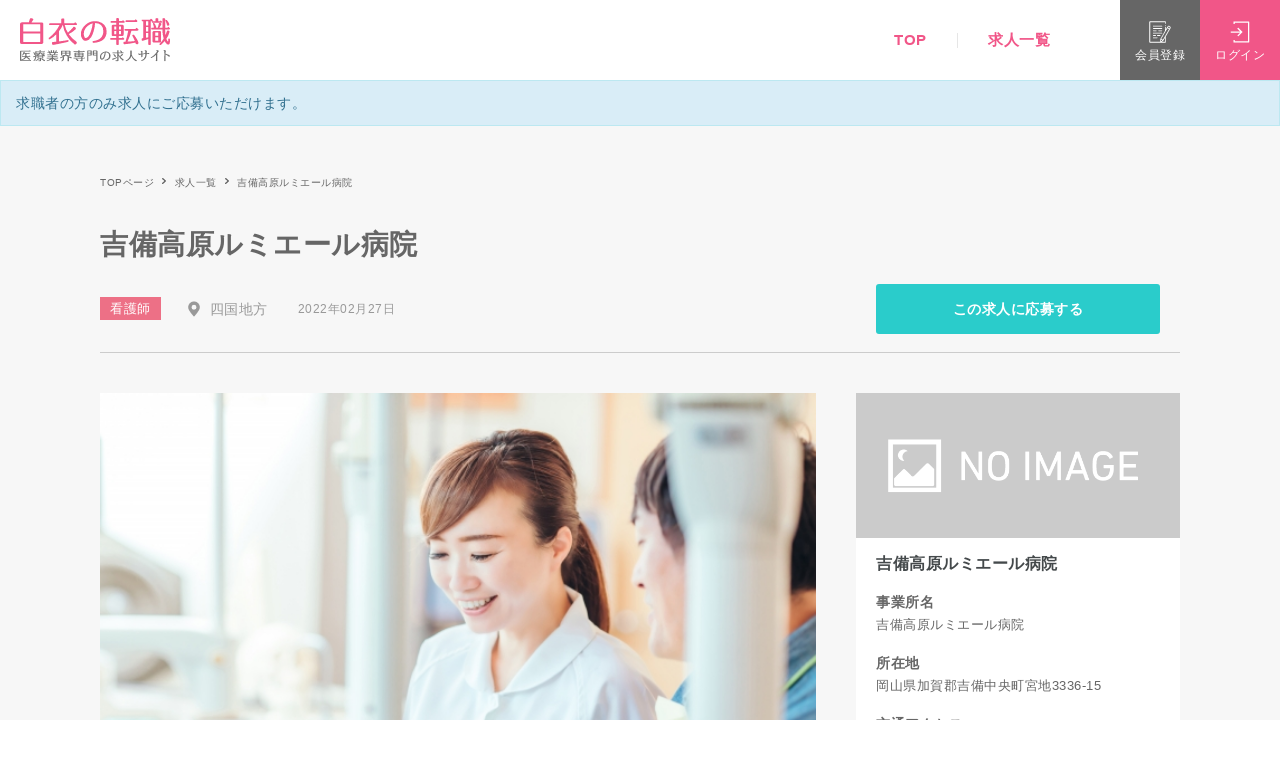

--- FILE ---
content_type: text/css
request_url: https://hakuinotenshoku.com/wp-content/themes/noo-jobmonster/assets/css/noo.css
body_size: 70713
content:
/*! normalize.css v3.0.1 | MIT License | git.io/normalize */html{font-family:sans-serif;-ms-text-size-adjust:100%;-webkit-text-size-adjust:100%}body{margin:0}article,aside,details,figcaption,figure,footer,header,hgroup,main,nav,section,summary{display:block}audio,canvas,progress,video{display:inline-block;vertical-align:baseline}audio:not([controls]){display:none;height:0}[hidden],template{display:none}a{background:transparent}a:active,a:hover{outline:0}abbr[title]{border-bottom:1px dotted}b,strong{font-weight:600}dfn{font-style:italic}h1{font-size:2em;margin:0.67em 0}mark{background:#ff0;color:#000}small{font-size:80%}sub,sup{font-size:75%;line-height:0;position:relative;vertical-align:baseline}sup{top:-0.5em}sub{bottom:-0.25em}img{border:0}svg:not(:root){overflow:hidden}figure{margin:1em 40px}hr{box-sizing:content-box;height:0}pre{overflow:auto}code,kbd,pre,samp{font-family:monospace,monospace;font-size:1em}button,input,optgroup,select,textarea{color:inherit;font:inherit;margin:0}button{overflow:visible}button,select{text-transform:none}button,html input[type=button],input[type=reset],input[type=submit]{-webkit-appearance:button;cursor:pointer}button[disabled],html input[disabled]{cursor:default}button::-moz-focus-inner,input::-moz-focus-inner{border:0;padding:0}input{line-height:normal}input[type=checkbox],input[type=radio]{box-sizing:border-box;padding:0}input[type=number]::-webkit-inner-spin-button,input[type=number]::-webkit-outer-spin-button{height:auto}input[type=search]{-webkit-appearance:textfield;box-sizing:content-box}input[type=search]::-webkit-search-cancel-button,input[type=search]::-webkit-search-decoration{-webkit-appearance:none}fieldset{border:1px solid #c0c0c0;margin:0 2px;padding:0.35em 0.625em 0.75em}legend{border:0;padding:0}textarea{overflow:auto}optgroup{font-weight:600}table{border-collapse:collapse;border-spacing:0}td,th{padding:0}@media print{*{text-shadow:none!important;color:#000!important;background:transparent!important;box-shadow:none!important}a,a:visited{text-decoration:underline}blockquote,pre{border:1px solid #999;page-break-inside:avoid}thead{display:table-header-group}img,tr{page-break-inside:avoid}img{max-width:100%!important}h2,h3,p{orphans:3;widows:3}h2,h3{page-break-after:avoid}select{background:#fff!important}.navbar{display:none}.table td,.table th{background-color:#fff!important}.btn>.caret,.dropup>.btn>.caret,.dropup>.widget_newsletterwidget .newsletter-submit>.caret,.widget_newsletterwidget .newsletter-submit>.caret{border-top-color:#000!important}.label{border:1px solid #000}.table{border-collapse:collapse!important}.table-bordered td,.table-bordered th{border:1px solid #ddd!important}.timeline-event-content{display:block!important}.progress-bar .progress_label{position:relative!important;right:auto!important;left:auto!important;top:auto!important}}@media print{.resume-general{font-size:19px}.resume-general .col-sm-3{width:100%}.resume-form-general .form-group label.control-label{width:100%}.resume-form-general .form-group .col-sm-7{width:100%}}*{box-sizing:border-box}:after,:before{box-sizing:border-box}html{font-size:14px;-webkit-tap-highlight-color:rgba(0,0,0,0);-webkit-font-smoothing:antialiased;font-smoothing:antialiased}body{font-family:"Droid Serif",serif;font-size:14px;line-height:1.7;color:#44494b;background-color:#fff;font-weight:500;font-style:normal;letter-spacing:0.5px}button,input,select,textarea{font-family:inherit;font-size:inherit;line-height:inherit}a{color:#44494b;text-decoration:none;transition:none}a:focus,a:hover{cursor:pointer;color:#f5d006;text-decoration:none}figure{margin:0}img{vertical-align:middle;border:0;max-width:100%;height:auto}.carousel-inner>.item>a>img,.carousel-inner>.item>img,.img-responsive,.thumbnail>img,.thumbnail a>img{display:block;width:100%\9;max-width:100%;height:auto}.img-rounded{border-radius:5px}.img-thumbnail{padding:0.28571429em;line-height:1.7;background-color:#fff;border:1px solid #ddd;border-radius:4px;transition:all 0.2s ease-in-out;display:inline-block;width:100%\9;max-width:100%;height:auto}.img-circle{border-radius:50%}hr{margin-top:1.64285714em;margin-bottom:1.64285714em;border:0;border-top:1px solid #dedede}.jp-controls a span,.sr-only{position:absolute;width:1px;height:1px;margin:-1px;padding:0;overflow:hidden;clip:rect(0,0,0,0);border:0}.sr-only-focusable:active,.sr-only-focusable:focus{position:static;width:auto;height:auto;margin:0;overflow:visible;clip:auto}iframe{width:100%;max-width:100%}.h1,.h2,.h3,.h4,.h5,.h6,h1,h2,h3,h4,h5,h6{font-family:'Montserrat',sans-serif;font-weight:600;line-height:1.2;color:#44494b;font-style:normal;-webkit-font-smoothing:antialiased;font-smoothing:antialiased}.h1 .small,.h1 small,.h2 .small,.h2 small,.h3 .small,.h3 small,.h4 .small,.h4 small,.h5 .small,.h5 small,.h6 .small,.h6 small,h1 .small,h1 small,h2 .small,h2 small,h3 .small,h3 small,h4 .small,h4 small,h5 .small,h5 small,h6 .small,h6 small{font-weight:normal;line-height:1;color:#777777}.h1 a,.h2 a,.h3 a,.h4 a,.h5 a,.h6 a,h1 a,h2 a,h3 a,h4 a,h5 a,h6 a{color:#44494b}.h1 a:hover,.h2 a:hover,.h3 a:hover,.h4 a:hover,.h5 a:hover,.h6 a:hover,h1 a:hover,h2 a:hover,h3 a:hover,h4 a:hover,h5 a:hover,h6 a:hover{color:#f5d006;text-decoration:none}.h1,.h2,.h3,h1,h2,h3{margin-top:1.64285714rem;margin-bottom:0.82142857rem}.h1 .small,.h1 small,.h2 .small,.h2 small,.h3 .small,.h3 small,h1 .small,h1 small,h2 .small,h2 small,h3 .small,h3 small{font-size:65%}.h4,.h5,.h6,h4,h5,h6{margin-top:0.82142857em;margin-bottom:0.82142857em}.h4 .small,.h4 small,.h5 .small,.h5 small,.h6 .small,.h6 small,h4 .small,h4 small,h5 .small,h5 small,h6 .small,h6 small{font-size:75%}.h1,h1{font-size:3em}.h2,h2{font-size:2.57142857em}.h3,h3{font-size:2.14285714em}.h4,h4{font-size:1.71428571em}.h5,h5{font-size:1.28571429em}.h6,h6{font-size:14px}h1.white,h2.white,h3.white,h4.white,h5.white{color:white}h1.text-shadow,h2.text-shadow,h3.text-shadow,h4.text-shadow,h5.text-shadow{text-shadow:1px 1px 0 rgba(0,0,0,0.2)}.lead{margin-bottom:1.64285714em;font-size:16px;font-weight:300;line-height:1.4}@media (min-width:768px){.lead{font-size:21px}}cite{font-style:normal}.mark,mark{background-color:#fcf8e3;padding:0.2em}.text-left{text-align:left}.text-right{text-align:right}.text-center{text-align:center}.text-justify{text-align:justify}.text-nowrap{white-space:nowrap}.text-lowercase{text-transform:lowercase}.text-uppercase{text-transform:uppercase}.text-capitalize{text-transform:capitalize}.text-muted{color:#777777}.text-primary{color:#f5d006}a.text-primary:hover{color:#c3a605}.text-success{color:#3c763d}a.text-success:hover{color:#2b542c}.text-info{color:#31708f}a.text-info:hover{color:#245269}.text-warning{color:#8a6d3b}a.text-warning:hover{color:#66512c}.text-danger{color:#a94442}a.text-danger:hover{color:#843534}.link-alt{color:#f5d006;border-bottom:1px dashed #f5d006}.bg-primary{color:#fff;background-color:#f5d006}a.bg-primary:hover{background-color:#c3a605}.bg-success{background-color:#dff0d8}a.bg-success:hover{background-color:#c1e2b3}.bg-info{background-color:#d9edf7}a.bg-info:hover{background-color:#afd9ee}.bg-warning{background-color:#fcf8e3}a.bg-warning:hover{background-color:#f7ecb5}.bg-danger{background-color:#f2dede}a.bg-danger:hover{background-color:#e4b9b9}.bg-primary-overlay{background:rgba(245,208,6,0.95)}.bg-gray-overlay{background:rgba(68,73,75,0.95)}.page-header{padding-bottom:-0.17857143em;margin:3.28571429em 0 1.64285714em;border-bottom:1px solid #dedede}ol,ul{margin-top:0;margin-bottom:0.82142857em;padding-left:2.14285714em}ol ol,ol ul,ul ol,ul ul{margin-bottom:0}.list-unstyled{padding-left:0;list-style:none}.list-inline{padding-left:0;list-style:none;margin-left:-5px}.list-inline>li{display:inline-block;padding-left:5px;padding-right:5px}dl{margin-top:0;margin-bottom:1.64285714em}dd,dt{line-height:1.7}dt{font-weight:600}dd{margin-left:0}@media (min-width:768px){.dl-horizontal dt{float:left;width:160px;clear:left;text-align:right;overflow:hidden;text-overflow:ellipsis;white-space:nowrap}.dl-horizontal dd{margin-left:180px}}abbr[data-original-title],abbr[title]{cursor:help;border-bottom:1px dotted #777777}.initialism{font-size:90%;text-transform:uppercase}blockquote{padding:0.82142857em 1.64285714em;margin:0 0 1.64285714em;font-size:17.5px;border-left:5px solid #dedede}blockquote ol:last-child,blockquote p:last-child,blockquote ul:last-child{margin-bottom:0}blockquote .small,blockquote footer,blockquote small{display:block;font-size:80%;line-height:1.7;color:#777777}blockquote .small:before,blockquote footer:before,blockquote small:before{content:'\2014 \00A0'}.blockquote-reverse,blockquote.pull-right{padding-right:15px;padding-left:0;border-right:5px solid #dedede;border-left:0;text-align:right}.blockquote-reverse .small:before,.blockquote-reverse footer:before,.blockquote-reverse small:before,blockquote.pull-right .small:before,blockquote.pull-right footer:before,blockquote.pull-right small:before{content:''}.blockquote-reverse .small:after,.blockquote-reverse footer:after,.blockquote-reverse small:after,blockquote.pull-right .small:after,blockquote.pull-right footer:after,blockquote.pull-right small:after{content:'\00A0 \2014'}blockquote:after,blockquote:before{content:""}address{margin-bottom:1.64285714em;font-style:normal;line-height:1.7}.fa-3{font-size:35px!important}.fa-3:hover{cursor:pointer!important}.font-family-alt{font-family:"Montserrat",serif}.container{margin-right:auto;margin-left:auto;padding-left:1.07142857em;padding-right:1.07142857em}@media (min-width:768px){.container{width:722.14285714px}}@media (min-width:992px){.container{width:942.14285714px}}@media (min-width:1200px){.container{width:1172.14285714px}}.container-fluid{margin-right:auto;margin-left:auto;padding-left:1.07142857em;padding-right:1.07142857em}.container-boxed{margin-right:auto;margin-left:auto;padding-left:1.07142857em;padding-right:1.07142857em}@media (min-width:768px){.container-boxed{width:96.2%}}@media (min-width:992px){.container-boxed{width:97%}}@media (min-width:1200px){.container-boxed{width:97%}}.container-boxed.max{max-width:1200px}.container-boxed.offset{padding-top:70px;padding-bottom:70px;margin:0 auto}@media (max-width:767px){.container-boxed{width:100%}.container-boxed.max{max-width:100%}.container-boxed.offset{padding-top:0;padding-bottom:0;margin:40px auto}}.container-fullwidth{overflow:hidden;width:100%}@media (min-width:800px) and (max-width:991px){.container-boxed{width:97%}.noo-main{float:left;width:66.66666667%}.col-md-12.noo-main{width:inherit;float:none}.noo-sidebar{float:left;width:33.33333333%}}.noo-sidebar .company-desc{margin-bottom:30px}.noo-sidebar-wrap{background:#fff;padding:0}@media (max-width:991px){.noo-sidebar-wrap{margin-top:2.14285714em}}.noo-pricing-table,.row{margin-left:-1.07142857em;margin-right:-1.07142857em}.noo-vc-row{position:relative}.noo-vc-row.bg-image{background-size:cover;background-repeat:no-repeat}.noo-vc-row.bg-image .noo-vc-col{position:relative;z-index:1}.noo-vc-row.image-repeat{background-repeat:repeat}.noo-vc-row.bg-pattern{background-repeat:repeat}.noo-vc-row.bg-video{position:relative;overflow:hidden}.noo-vc-row.bg-video #big-video-wrap{position:absolute;top:0;left:0;right:0;bottom:0;overflow:hidden}.noo-vc-row.bg-video #big-video-wrap .vjs-tech{left:0;margin:0}.noo-vc-row.border-top{border-top:1px solid #ccc}.noo-vc-row.border-left{border-left:1px solid #ccc}.noo-vc-row.border-right{border-right:1px solid #ccc}.noo-vc-row.border-bottom{border-bottom:1px solid #ccc}.col-lg-1,.col-lg-2,.col-lg-3,.col-lg-4,.col-lg-5,.col-lg-6,.col-lg-7,.col-lg-8,.col-lg-9,.col-lg-10,.col-lg-11,.col-lg-12,.col-md-1,.col-md-2,.col-md-3,.col-md-4,.col-md-5,.col-md-6,.col-md-7,.col-md-8,.col-md-9,.col-md-10,.col-md-11,.col-md-12,.col-sm-1,.col-sm-2,.col-sm-3,.col-sm-4,.col-sm-5,.col-sm-6,.col-sm-7,.col-sm-8,.col-sm-9,.col-sm-10,.col-sm-11,.col-sm-12,.col-xs-1,.col-xs-2,.col-xs-3,.col-xs-4,.col-xs-5,.col-xs-6,.col-xs-7,.col-xs-8,.col-xs-9,.col-xs-10,.col-xs-11,.col-xs-12{position:relative;min-height:1px;padding-left:1.07142857em;padding-right:1.07142857em}.col-xs-1,.col-xs-2,.col-xs-3,.col-xs-4,.col-xs-5,.col-xs-6,.col-xs-7,.col-xs-8,.col-xs-9,.col-xs-10,.col-xs-11,.col-xs-12{float:left}.col-xs-12{width:99.9%}.col-xs-11{width:91.56666667%}.col-xs-10{width:83.23333333%}.col-xs-9{width:74.9%}.col-xs-8{width:66.56666667%}.col-xs-7{width:58.23333333%}.col-xs-6{width:49.9%}.col-xs-5{width:41.56666667%}.col-xs-4{width:33.23333333%}.col-xs-3{width:24.9%}.col-xs-2{width:16.56666667%}.col-xs-1{width:8.23333333%}.col-xs-pull-12{right:100%}.col-xs-pull-11{right:91.66666667%}.col-xs-pull-10{right:83.33333333%}.col-xs-pull-9{right:75%}.col-xs-pull-8{right:66.66666667%}.col-xs-pull-7{right:58.33333333%}.col-xs-pull-6{right:50%}.col-xs-pull-5{right:41.66666667%}.col-xs-pull-4{right:33.33333333%}.col-xs-pull-3{right:25%}.col-xs-pull-2{right:16.66666667%}.col-xs-pull-1{right:8.33333333%}.col-xs-pull-0{right:auto}.col-xs-push-12{left:100%}.col-xs-push-11{left:91.66666667%}.col-xs-push-10{left:83.33333333%}.col-xs-push-9{left:75%}.col-xs-push-8{left:66.66666667%}.col-xs-push-7{left:58.33333333%}.col-xs-push-6{left:50%}.col-xs-push-5{left:41.66666667%}.col-xs-push-4{left:33.33333333%}.col-xs-push-3{left:25%}.col-xs-push-2{left:16.66666667%}.col-xs-push-1{left:8.33333333%}.col-xs-push-0{left:auto}.col-xs-offset-12{margin-left:100%}.col-xs-offset-11{margin-left:91.66666667%}.col-xs-offset-10{margin-left:83.33333333%}.col-xs-offset-9{margin-left:75%}.col-xs-offset-8{margin-left:66.66666667%}.col-xs-offset-7{margin-left:58.33333333%}.col-xs-offset-6{margin-left:50%}.col-xs-offset-5{margin-left:41.66666667%}.col-xs-offset-4{margin-left:33.33333333%}.col-xs-offset-3{margin-left:25%}.col-xs-offset-2{margin-left:16.66666667%}.col-xs-offset-1{margin-left:8.33333333%}.col-xs-offset-0{margin-left:0%}@media (min-width:768px){.col-sm-1,.col-sm-2,.col-sm-3,.col-sm-4,.col-sm-5,.col-sm-6,.col-sm-7,.col-sm-8,.col-sm-9,.col-sm-10,.col-sm-11,.col-sm-12{float:left}.col-sm-12{width:99.9%}.col-sm-11{width:91.56666667%}.col-sm-10{width:83.23333333%}.col-sm-9{width:74.9%}.col-sm-8{width:66.56666667%}.col-sm-7{width:58.23333333%}.col-sm-6{width:49.9%}.col-sm-5{width:41.56666667%}.col-sm-4{width:33.23333333%}.col-sm-3{width:24.9%}.col-sm-2{width:16.56666667%}.col-sm-1{width:8.23333333%}.col-sm-pull-12{right:100%}.col-sm-pull-11{right:91.66666667%}.col-sm-pull-10{right:83.33333333%}.col-sm-pull-9{right:75%}.col-sm-pull-8{right:66.66666667%}.col-sm-pull-7{right:58.33333333%}.col-sm-pull-6{right:50%}.col-sm-pull-5{right:41.66666667%}.col-sm-pull-4{right:33.33333333%}.col-sm-pull-3{right:25%}.col-sm-pull-2{right:16.66666667%}.col-sm-pull-1{right:8.33333333%}.col-sm-pull-0{right:auto}.col-sm-push-12{left:100%}.col-sm-push-11{left:91.66666667%}.col-sm-push-10{left:83.33333333%}.col-sm-push-9{left:75%}.col-sm-push-8{left:66.66666667%}.col-sm-push-7{left:58.33333333%}.col-sm-push-6{left:50%}.col-sm-push-5{left:41.66666667%}.col-sm-push-4{left:33.33333333%}.col-sm-push-3{left:25%}.col-sm-push-2{left:16.66666667%}.col-sm-push-1{left:8.33333333%}.col-sm-push-0{left:auto}.col-sm-offset-12{margin-left:100%}.col-sm-offset-11{margin-left:91.66666667%}.col-sm-offset-10{margin-left:83.33333333%}.col-sm-offset-9{margin-left:75%}.col-sm-offset-8{margin-left:66.66666667%}.col-sm-offset-7{margin-left:58.33333333%}.col-sm-offset-6{margin-left:50%}.col-sm-offset-5{margin-left:41.66666667%}.col-sm-offset-4{margin-left:33.33333333%}.col-sm-offset-3{margin-left:25%}.col-sm-offset-2{margin-left:16.66666667%}.col-sm-offset-1{margin-left:8.33333333%}.col-sm-offset-0{margin-left:0%}}@media (min-width:992px){.col-md-1,.col-md-2,.col-md-3,.col-md-4,.col-md-5,.col-md-6,.col-md-7,.col-md-8,.col-md-9,.col-md-10,.col-md-11,.col-md-12{float:left}.col-md-12{width:99.9%}.col-md-11{width:91.56666667%}.col-md-10{width:83.23333333%}.col-md-9{width:74.9%}.col-md-8{width:66.56666667%}.col-md-7{width:58.23333333%}.col-md-6{width:49.9%}.col-md-5{width:41.56666667%}.col-md-4{width:33.23333333%}.col-md-3{width:24.9%}.col-md-2{width:16.56666667%}.col-md-1{width:8.23333333%}.col-md-pull-12{right:100%}.col-md-pull-11{right:91.66666667%}.col-md-pull-10{right:83.33333333%}.col-md-pull-9{right:75%}.col-md-pull-8{right:66.66666667%}.col-md-pull-7{right:58.33333333%}.col-md-pull-6{right:50%}.col-md-pull-5{right:41.66666667%}.col-md-pull-4{right:33.33333333%}.col-md-pull-3{right:25%}.col-md-pull-2{right:16.66666667%}.col-md-pull-1{right:8.33333333%}.col-md-pull-0{right:auto}.col-md-push-12{left:100%}.col-md-push-11{left:91.66666667%}.col-md-push-10{left:83.33333333%}.col-md-push-9{left:75%}.col-md-push-8{left:66.66666667%}.col-md-push-7{left:58.33333333%}.col-md-push-6{left:50%}.col-md-push-5{left:41.66666667%}.col-md-push-4{left:33.33333333%}.col-md-push-3{left:25%}.col-md-push-2{left:16.66666667%}.col-md-push-1{left:8.33333333%}.col-md-push-0{left:auto}.col-md-offset-12{margin-left:100%}.col-md-offset-11{margin-left:91.66666667%}.col-md-offset-10{margin-left:83.33333333%}.col-md-offset-9{margin-left:75%}.col-md-offset-8{margin-left:66.66666667%}.col-md-offset-7{margin-left:58.33333333%}.col-md-offset-6{margin-left:50%}.col-md-offset-5{margin-left:41.66666667%}.col-md-offset-4{margin-left:33.33333333%}.col-md-offset-3{margin-left:25%}.col-md-offset-2{margin-left:16.66666667%}.col-md-offset-1{margin-left:8.33333333%}.col-md-offset-0{margin-left:0%}}@media (min-width:1200px){.col-lg-1,.col-lg-2,.col-lg-3,.col-lg-4,.col-lg-5,.col-lg-6,.col-lg-7,.col-lg-8,.col-lg-9,.col-lg-10,.col-lg-11,.col-lg-12{float:left}.col-lg-12{width:99.9%}.col-lg-11{width:91.56666667%}.col-lg-10{width:83.23333333%}.col-lg-9{width:74.9%}.col-lg-8{width:66.56666667%}.col-lg-7{width:58.23333333%}.col-lg-6{width:49.9%}.col-lg-5{width:41.56666667%}.col-lg-4{width:33.23333333%}.col-lg-3{width:24.9%}.col-lg-2{width:16.56666667%}.col-lg-1{width:8.23333333%}.col-lg-pull-12{right:100%}.col-lg-pull-11{right:91.66666667%}.col-lg-pull-10{right:83.33333333%}.col-lg-pull-9{right:75%}.col-lg-pull-8{right:66.66666667%}.col-lg-pull-7{right:58.33333333%}.col-lg-pull-6{right:50%}.col-lg-pull-5{right:41.66666667%}.col-lg-pull-4{right:33.33333333%}.col-lg-pull-3{right:25%}.col-lg-pull-2{right:16.66666667%}.col-lg-pull-1{right:8.33333333%}.col-lg-pull-0{right:auto}.col-lg-push-12{left:100%}.col-lg-push-11{left:91.66666667%}.col-lg-push-10{left:83.33333333%}.col-lg-push-9{left:75%}.col-lg-push-8{left:66.66666667%}.col-lg-push-7{left:58.33333333%}.col-lg-push-6{left:50%}.col-lg-push-5{left:41.66666667%}.col-lg-push-4{left:33.33333333%}.col-lg-push-3{left:25%}.col-lg-push-2{left:16.66666667%}.col-lg-push-1{left:8.33333333%}.col-lg-push-0{left:auto}.col-lg-offset-12{margin-left:100%}.col-lg-offset-11{margin-left:91.66666667%}.col-lg-offset-10{margin-left:83.33333333%}.col-lg-offset-9{margin-left:75%}.col-lg-offset-8{margin-left:66.66666667%}.col-lg-offset-7{margin-left:58.33333333%}.col-lg-offset-6{margin-left:50%}.col-lg-offset-5{margin-left:41.66666667%}.col-lg-offset-4{margin-left:33.33333333%}.col-lg-offset-3{margin-left:25%}.col-lg-offset-2{margin-left:16.66666667%}.col-lg-offset-1{margin-left:8.33333333%}.col-lg-offset-0{margin-left:0%}}.clearfix:after,.clearfix:before,.comments-area>.comment-respond .comment-form-fields:after,.comments-area>.comment-respond .comment-form-fields:before,.container-boxed:after,.container-boxed:before,.container-fluid:after,.container-fluid:before,.container-fullwidth:after,.container-fullwidth:before,.container:after,.container:before,.content-excerpt:after,.content-excerpt:before,.content-footer .author-bio:after,.content-footer .author-bio:before,.content:after,.content:before,.dl-horizontal dd:after,.dl-horizontal dd:before,.modal-footer:after,.modal-footer:before,.nav:after,.nav:before,.navbar-collapse:after,.navbar-collapse:before,.navbar-header:after,.navbar-header:before,.navbar:after,.navbar:before,.noo-member .member-info .team-meta:after,.noo-member .member-info .team-meta:before,.noo-menu:after,.noo-menu:before,.noo-pricing-table:after,.noo-pricing-table:before,.panel-body:after,.panel-body:before,.row:after,.row:before,.sf-menu:after,.sf-menu:before,.single-noo-portfolio .attribute-list:after,.single-noo-portfolio .attribute-list:before,.widget_product_tag_cloud .tagcloud:after,.widget_product_tag_cloud .tagcloud:before,.widget_tag_cloud .tagcloud:after,.widget_tag_cloud .tagcloud:before{content:" ";display:table}.clearfix:after,.comments-area>.comment-respond .comment-form-fields:after,.container-boxed:after,.container-fluid:after,.container-fullwidth:after,.container:after,.content-excerpt:after,.content-footer .author-bio:after,.content:after,.dl-horizontal dd:after,.modal-footer:after,.nav:after,.navbar-collapse:after,.navbar-header:after,.navbar:after,.noo-member .member-info .team-meta:after,.noo-menu:after,.noo-pricing-table:after,.panel-body:after,.row:after,.sf-menu:after,.single-noo-portfolio .attribute-list:after,.widget_product_tag_cloud .tagcloud:after,.widget_tag_cloud .tagcloud:after{clear:both}.center-block{display:block;margin-left:auto;margin-right:auto}.pull-right{float:right!important}.pull-left{float:left!important}.text-bold{font-weight:bold!important}.text-uppercase{text-transform:uppercase!important}.hide{display:none!important}.show{display:block!important}.invisible{visibility:hidden}.text-hide{font:0/0 a;color:transparent;text-shadow:none;background-color:transparent;border:0}.hidden{display:none!important;visibility:hidden!important}.affix{position:fixed;transform:translate3d(0,0,0)}.close{float:right;font-size:1.5rem;font-weight:bold;line-height:1;color:#000;text-shadow:0 1px 0 #fff;opacity:0.2;filter:alpha(opacity=20)}.close:focus,.close:hover{color:#000;text-decoration:none;cursor:pointer;opacity:0.5;filter:alpha(opacity=50)}button.close{padding:0;cursor:pointer;background:transparent;border:0;-webkit-appearance:none}.fade{opacity:0;transition:opacity 0.15s linear}.fade.in{opacity:1}.collapse{display:none}.collapse.in{display:block}tr.collapse.in{display:table-row}tbody.collapse.in{display:table-row-group}.collapsing{position:relative;height:0;overflow:hidden;transition:height 0.35s ease}.visible-lg,.visible-md,.visible-sm,.visible-xs{display:none!important}.visible-lg-block,.visible-lg-inline,.visible-lg-inline-block,.visible-md-block,.visible-md-inline,.visible-md-inline-block,.visible-sm-block,.visible-sm-inline,.visible-sm-inline-block,.visible-xs-block,.visible-xs-inline,.visible-xs-inline-block{display:none!important}@media (max-width:767px){.visible-xs{display:block!important}table.visible-xs{display:table}tr.visible-xs{display:table-row!important}td.visible-xs,th.visible-xs{display:table-cell!important}}@media (max-width:767px){.visible-xs-block{display:block!important}}@media (max-width:767px){.visible-xs-inline{display:inline!important}}@media (max-width:767px){.visible-xs-inline-block{display:inline-block!important}}@media (min-width:768px) and (max-width:991px){.visible-sm{display:block!important}table.visible-sm{display:table}tr.visible-sm{display:table-row!important}td.visible-sm,th.visible-sm{display:table-cell!important}}@media (min-width:768px) and (max-width:991px){.visible-sm-block{display:block!important}}@media (min-width:768px) and (max-width:991px){.visible-sm-inline{display:inline!important}}@media (min-width:768px) and (max-width:991px){.visible-sm-inline-block{display:inline-block!important}}@media (min-width:992px) and (max-width:1199px){.visible-md{display:block!important}table.visible-md{display:table}tr.visible-md{display:table-row!important}td.visible-md,th.visible-md{display:table-cell!important}}@media (min-width:992px) and (max-width:1199px){.visible-md-block{display:block!important}}@media (min-width:992px) and (max-width:1199px){.visible-md-inline{display:inline!important}}@media (min-width:992px) and (max-width:1199px){.visible-md-inline-block{display:inline-block!important}}@media (min-width:1200px){.visible-lg{display:block!important}table.visible-lg{display:table}tr.visible-lg{display:table-row!important}td.visible-lg,th.visible-lg{display:table-cell!important}}@media (min-width:1200px){.visible-lg-block{display:block!important}}@media (min-width:1200px){.visible-lg-inline{display:inline!important}}@media (min-width:1200px){.visible-lg-inline-block{display:inline-block!important}}@media (max-width:767px){.hidden-xs{display:none!important}}@media (min-width:768px) and (max-width:991px){.hidden-sm{display:none!important}}@media (min-width:992px) and (max-width:1199px){.hidden-md{display:none!important}}@media (min-width:1200px){.hidden-lg{display:none!important}}.visible-print{display:none!important}@media print{.visible-print{display:block!important}table.visible-print{display:table}tr.visible-print{display:table-row!important}td.visible-print,th.visible-print{display:table-cell!important}}.visible-print-block{display:none!important}@media print{.visible-print-block{display:block!important}}.visible-print-inline{display:none!important}@media print{.visible-print-inline{display:inline!important}}.visible-print-inline-block{display:none!important}@media print{.visible-print-inline-block{display:inline-block!important}}@media print{.hidden-print{display:none!important}}.panel{margin-bottom:1.64285714em;background-color:#fff;border:1px solid transparent;border-radius:4px;-ms-box-shadow:0 1px 1px rgba(0,0,0,0.05);-o-box-shadow:0 1px 1px rgba(0,0,0,0.05);box-shadow:0 1px 1px rgba(0,0,0,0.05)}.panel-body{padding:15px}.panel-heading{padding:10px 15px;border-bottom:1px solid transparent;border-top-right-radius:3px;border-top-left-radius:3px}.panel-heading>.dropdown .dropdown-toggle{color:inherit}.panel-title{margin-top:0;margin-bottom:0;font-size:1.125rem;color:inherit}.panel-title>a{color:inherit}.panel-footer{padding:10px 15px;background-color:#f5f5f5;border-top:1px solid #ddd;border-bottom-right-radius:3px;border-bottom-left-radius:3px}.panel>.list-group{margin-bottom:0}.panel>.list-group .list-group-item{border-width:1px 0;border-radius:0}.panel>.list-group:first-child .list-group-item:first-child{border-top:0;border-top-right-radius:3px;border-top-left-radius:3px}.panel>.list-group:last-child .list-group-item:last-child{border-bottom:0;border-bottom-right-radius:3px;border-bottom-left-radius:3px}.panel-heading+.list-group .list-group-item:first-child{border-top-width:0}.list-group+.panel-footer{border-top-width:0}.panel>.panel-collapse>.table,.panel>.table,.panel>.table-responsive>.table{margin-bottom:0}.panel>.table-responsive:first-child>.table:first-child,.panel>.table:first-child{border-top-right-radius:3px;border-top-left-radius:3px}.panel>.table-responsive:first-child>.table:first-child>tbody:first-child>tr:first-child td:first-child,.panel>.table-responsive:first-child>.table:first-child>tbody:first-child>tr:first-child th:first-child,.panel>.table-responsive:first-child>.table:first-child>thead:first-child>tr:first-child td:first-child,.panel>.table-responsive:first-child>.table:first-child>thead:first-child>tr:first-child th:first-child,.panel>.table:first-child>tbody:first-child>tr:first-child td:first-child,.panel>.table:first-child>tbody:first-child>tr:first-child th:first-child,.panel>.table:first-child>thead:first-child>tr:first-child td:first-child,.panel>.table:first-child>thead:first-child>tr:first-child th:first-child{border-top-left-radius:3px}.panel>.table-responsive:first-child>.table:first-child>tbody:first-child>tr:first-child td:last-child,.panel>.table-responsive:first-child>.table:first-child>tbody:first-child>tr:first-child th:last-child,.panel>.table-responsive:first-child>.table:first-child>thead:first-child>tr:first-child td:last-child,.panel>.table-responsive:first-child>.table:first-child>thead:first-child>tr:first-child th:last-child,.panel>.table:first-child>tbody:first-child>tr:first-child td:last-child,.panel>.table:first-child>tbody:first-child>tr:first-child th:last-child,.panel>.table:first-child>thead:first-child>tr:first-child td:last-child,.panel>.table:first-child>thead:first-child>tr:first-child th:last-child{border-top-right-radius:3px}.panel>.table-responsive:last-child>.table:last-child,.panel>.table:last-child{border-bottom-right-radius:3px;border-bottom-left-radius:3px}.panel>.table-responsive:last-child>.table:last-child>tbody:last-child>tr:last-child td:first-child,.panel>.table-responsive:last-child>.table:last-child>tbody:last-child>tr:last-child th:first-child,.panel>.table-responsive:last-child>.table:last-child>tfoot:last-child>tr:last-child td:first-child,.panel>.table-responsive:last-child>.table:last-child>tfoot:last-child>tr:last-child th:first-child,.panel>.table:last-child>tbody:last-child>tr:last-child td:first-child,.panel>.table:last-child>tbody:last-child>tr:last-child th:first-child,.panel>.table:last-child>tfoot:last-child>tr:last-child td:first-child,.panel>.table:last-child>tfoot:last-child>tr:last-child th:first-child{border-bottom-left-radius:3px}.panel>.table-responsive:last-child>.table:last-child>tbody:last-child>tr:last-child td:last-child,.panel>.table-responsive:last-child>.table:last-child>tbody:last-child>tr:last-child th:last-child,.panel>.table-responsive:last-child>.table:last-child>tfoot:last-child>tr:last-child td:last-child,.panel>.table-responsive:last-child>.table:last-child>tfoot:last-child>tr:last-child th:last-child,.panel>.table:last-child>tbody:last-child>tr:last-child td:last-child,.panel>.table:last-child>tbody:last-child>tr:last-child th:last-child,.panel>.table:last-child>tfoot:last-child>tr:last-child td:last-child,.panel>.table:last-child>tfoot:last-child>tr:last-child th:last-child{border-bottom-right-radius:3px}.panel>.panel-body+.table,.panel>.panel-body+.table-responsive{border-top:1px solid #ccc}.panel>.table>tbody:first-child>tr:first-child td,.panel>.table>tbody:first-child>tr:first-child th{border-top:0}.panel>.table-bordered,.panel>.table-responsive>.table-bordered{border:0}.panel>.table-bordered>tbody>tr>td:first-child,.panel>.table-bordered>tbody>tr>th:first-child,.panel>.table-bordered>tfoot>tr>td:first-child,.panel>.table-bordered>tfoot>tr>th:first-child,.panel>.table-bordered>thead>tr>td:first-child,.panel>.table-bordered>thead>tr>th:first-child,.panel>.table-responsive>.table-bordered>tbody>tr>td:first-child,.panel>.table-responsive>.table-bordered>tbody>tr>th:first-child,.panel>.table-responsive>.table-bordered>tfoot>tr>td:first-child,.panel>.table-responsive>.table-bordered>tfoot>tr>th:first-child,.panel>.table-responsive>.table-bordered>thead>tr>td:first-child,.panel>.table-responsive>.table-bordered>thead>tr>th:first-child{border-left:0}.panel>.table-bordered>tbody>tr>td:last-child,.panel>.table-bordered>tbody>tr>th:last-child,.panel>.table-bordered>tfoot>tr>td:last-child,.panel>.table-bordered>tfoot>tr>th:last-child,.panel>.table-bordered>thead>tr>td:last-child,.panel>.table-bordered>thead>tr>th:last-child,.panel>.table-responsive>.table-bordered>tbody>tr>td:last-child,.panel>.table-responsive>.table-bordered>tbody>tr>th:last-child,.panel>.table-responsive>.table-bordered>tfoot>tr>td:last-child,.panel>.table-responsive>.table-bordered>tfoot>tr>th:last-child,.panel>.table-responsive>.table-bordered>thead>tr>td:last-child,.panel>.table-responsive>.table-bordered>thead>tr>th:last-child{border-right:0}.panel>.table-bordered>tbody>tr:first-child>td,.panel>.table-bordered>tbody>tr:first-child>th,.panel>.table-bordered>thead>tr:first-child>td,.panel>.table-bordered>thead>tr:first-child>th,.panel>.table-responsive>.table-bordered>tbody>tr:first-child>td,.panel>.table-responsive>.table-bordered>tbody>tr:first-child>th,.panel>.table-responsive>.table-bordered>thead>tr:first-child>td,.panel>.table-responsive>.table-bordered>thead>tr:first-child>th{border-bottom:0}.panel>.table-bordered>tbody>tr:last-child>td,.panel>.table-bordered>tbody>tr:last-child>th,.panel>.table-bordered>tfoot>tr:last-child>td,.panel>.table-bordered>tfoot>tr:last-child>th,.panel>.table-responsive>.table-bordered>tbody>tr:last-child>td,.panel>.table-responsive>.table-bordered>tbody>tr:last-child>th,.panel>.table-responsive>.table-bordered>tfoot>tr:last-child>td,.panel>.table-responsive>.table-bordered>tfoot>tr:last-child>th{border-bottom:0}.panel>.table-responsive{border:0;margin-bottom:0}.panel-group{margin-bottom:1.64285714em}.panel-group .panel{margin-bottom:0;border-radius:4px}.panel-group .panel+.panel{margin-top:5px}.panel-group .panel-heading{border-bottom:0}.panel-group .panel-heading+.panel-collapse>.panel-body{border-top:1px solid #ddd}.panel-group .panel-footer{border-top:0}.panel-group .panel-footer+.panel-collapse .panel-body{border-bottom:1px solid #ddd}.panel-default{border-color:#ddd}.panel-default>.panel-heading{color:#333333;background-color:#f5f5f5;border-color:#ddd}.panel-default>.panel-heading+.panel-collapse>.panel-body{border-top-color:#ddd}.panel-default>.panel-heading .badge{color:#f5f5f5;background-color:#333333}.panel-default>.panel-footer+.panel-collapse>.panel-body{border-bottom-color:#ddd}.panel-primary{border-color:#f5d006}.panel-primary>.panel-heading{color:#fff;background-color:#f5d006;border-color:#f5d006}.panel-primary>.panel-heading+.panel-collapse>.panel-body{border-top-color:#f5d006}.panel-primary>.panel-heading .badge{color:#f5d006;background-color:#fff}.panel-primary>.panel-footer+.panel-collapse>.panel-body{border-bottom-color:#f5d006}.panel-success{border-color:#d6e9c6}.panel-success>.panel-heading{color:#3c763d;background-color:#dff0d8;border-color:#d6e9c6}.panel-success>.panel-heading+.panel-collapse>.panel-body{border-top-color:#d6e9c6}.panel-success>.panel-heading .badge{color:#dff0d8;background-color:#3c763d}.panel-success>.panel-footer+.panel-collapse>.panel-body{border-bottom-color:#d6e9c6}.panel-info{border-color:#bce8f1}.panel-info>.panel-heading{color:#31708f;background-color:#d9edf7;border-color:#bce8f1}.panel-info>.panel-heading+.panel-collapse>.panel-body{border-top-color:#bce8f1}.panel-info>.panel-heading .badge{color:#d9edf7;background-color:#31708f}.panel-info>.panel-footer+.panel-collapse>.panel-body{border-bottom-color:#bce8f1}.panel-warning{border-color:#faebcc}.panel-warning>.panel-heading{color:#8a6d3b;background-color:#fcf8e3;border-color:#faebcc}.panel-warning>.panel-heading+.panel-collapse>.panel-body{border-top-color:#faebcc}.panel-warning>.panel-heading .badge{color:#fcf8e3;background-color:#8a6d3b}.panel-warning>.panel-footer+.panel-collapse>.panel-body{border-bottom-color:#faebcc}.panel-danger{border-color:#ebccd1}.panel-danger>.panel-heading{color:#a94442;background-color:#f2dede;border-color:#ebccd1}.panel-danger>.panel-heading+.panel-collapse>.panel-body{border-top-color:#ebccd1}.panel-danger>.panel-heading .badge{color:#f2dede;background-color:#a94442}.panel-danger>.panel-footer+.panel-collapse>.panel-body{border-bottom-color:#ebccd1}.well{min-height:20px;padding:19px;margin-bottom:20px;background-color:#f5f5f5;border:1px solid #e3e3e3;border-radius:4px;-ms-box-shadow:inset 0 1px 1px rgba(0,0,0,0.05);-o-box-shadow:inset 0 1px 1px rgba(0,0,0,0.05);box-shadow:inset 0 1px 1px rgba(0,0,0,0.05)}.well blockquote{border-color:#ddd;border-color:rgba(0,0,0,0.15)}.well-lg{padding:24px;border-radius:5px}.well-sm{padding:9px;border-radius:3px}table{background-color:transparent}th{text-align:left}.table{width:100%;max-width:100%;margin-bottom:1.64285714em}.table>tbody>tr>td,.table>tbody>tr>th,.table>tfoot>tr>td,.table>tfoot>tr>th,.table>thead>tr>td,.table>thead>tr>th{padding:0.57142857em;line-height:1.7;vertical-align:top;border-top:1px solid #ccc;font-family:'Montserrat',sans-serif}.table>thead>tr>th{vertical-align:bottom;border-bottom:2px solid #ccc}.table>caption+thead>tr:first-child>td,.table>caption+thead>tr:first-child>th,.table>colgroup+thead>tr:first-child>td,.table>colgroup+thead>tr:first-child>th,.table>thead:first-child>tr:first-child>td,.table>thead:first-child>tr:first-child>th{border-top:0}.table>tbody+tbody{border-top:2px solid #ccc}.table .table{background-color:#fff}.table-condensed>tbody>tr>td,.table-condensed>tbody>tr>th,.table-condensed>tfoot>tr>td,.table-condensed>tfoot>tr>th,.table-condensed>thead>tr>td,.table-condensed>thead>tr>th{padding:0.35714286em}.table-bordered{border:1px solid #ccc}.table-bordered>tbody>tr>td,.table-bordered>tbody>tr>th,.table-bordered>tfoot>tr>td,.table-bordered>tfoot>tr>th,.table-bordered>thead>tr>td,.table-bordered>thead>tr>th{border:1px solid #ccc}.table-bordered>thead>tr>td,.table-bordered>thead>tr>th{border-bottom-width:2px}.table-striped{border:1px solid #ccc}.table-striped>thead{background-color:#44494b}.table-striped>thead tr>th{border:1px solid #44494b!important;font-size:18px;font-weight:500;line-height:30px;text-align:center;color:#fff}.table-striped>thead tr>th:hover{background-color:#53595b}.table-striped>tbody>tr>td,.table-striped>tbody>tr>th,.table-striped>tfoot>tr>td,.table-striped>tfoot>tr>th,.table-striped>thead>tr>td,.table-striped>thead>tr>th{text-align:center;border:1px solid #ccc}.table-striped>thead>tr>td,.table-striped>thead>tr>th{border-bottom-width:1px}.table-striped>tbody>tr:nth-child(odd)>td,.table-striped>tbody>tr:nth-child(odd)>th{background-color:#f5f5f5}.table-striped>tbody>tr:nth-child(2n)>td,.table-striped>tbody>tr:nth-child(2n)>th{background-color:#fff}.table-hover>tbody>tr:hover>td,.table-hover>tbody>tr:hover>th{background-color:#f5f5f5}table col[class*=col-]{position:static;float:none;display:table-column}table td[class*=col-],table th[class*=col-]{position:static;float:none;display:table-cell}.table>tbody>tr.active>td,.table>tbody>tr.active>th,.table>tbody>tr>td.active,.table>tbody>tr>th.active,.table>tfoot>tr.active>td,.table>tfoot>tr.active>th,.table>tfoot>tr>td.active,.table>tfoot>tr>th.active,.table>thead>tr.active>td,.table>thead>tr.active>th,.table>thead>tr>td.active,.table>thead>tr>th.active{background-color:#f5f5f5}.table-hover>tbody>tr.active:hover>td,.table-hover>tbody>tr.active:hover>th,.table-hover>tbody>tr:hover>.active,.table-hover>tbody>tr>td.active:hover,.table-hover>tbody>tr>th.active:hover{background-color:#e8e8e8}.table>tbody>tr.success>td,.table>tbody>tr.success>th,.table>tbody>tr>td.success,.table>tbody>tr>th.success,.table>tfoot>tr.success>td,.table>tfoot>tr.success>th,.table>tfoot>tr>td.success,.table>tfoot>tr>th.success,.table>thead>tr.success>td,.table>thead>tr.success>th,.table>thead>tr>td.success,.table>thead>tr>th.success{background-color:#dff0d8}.table-hover>tbody>tr.success:hover>td,.table-hover>tbody>tr.success:hover>th,.table-hover>tbody>tr:hover>.success,.table-hover>tbody>tr>td.success:hover,.table-hover>tbody>tr>th.success:hover{background-color:#d0e9c6}.table>tbody>tr.info>td,.table>tbody>tr.info>th,.table>tbody>tr>td.info,.table>tbody>tr>th.info,.table>tfoot>tr.info>td,.table>tfoot>tr.info>th,.table>tfoot>tr>td.info,.table>tfoot>tr>th.info,.table>thead>tr.info>td,.table>thead>tr.info>th,.table>thead>tr>td.info,.table>thead>tr>th.info{background-color:#d9edf7}.table-hover>tbody>tr.info:hover>td,.table-hover>tbody>tr.info:hover>th,.table-hover>tbody>tr:hover>.info,.table-hover>tbody>tr>td.info:hover,.table-hover>tbody>tr>th.info:hover{background-color:#c4e3f3}.table>tbody>tr.warning>td,.table>tbody>tr.warning>th,.table>tbody>tr>td.warning,.table>tbody>tr>th.warning,.table>tfoot>tr.warning>td,.table>tfoot>tr.warning>th,.table>tfoot>tr>td.warning,.table>tfoot>tr>th.warning,.table>thead>tr.warning>td,.table>thead>tr.warning>th,.table>thead>tr>td.warning,.table>thead>tr>th.warning{background-color:#fcf8e3}.table-hover>tbody>tr.warning:hover>td,.table-hover>tbody>tr.warning:hover>th,.table-hover>tbody>tr:hover>.warning,.table-hover>tbody>tr>td.warning:hover,.table-hover>tbody>tr>th.warning:hover{background-color:#faf2cc}.table>tbody>tr.danger>td,.table>tbody>tr.danger>th,.table>tbody>tr>td.danger,.table>tbody>tr>th.danger,.table>tfoot>tr.danger>td,.table>tfoot>tr.danger>th,.table>tfoot>tr>td.danger,.table>tfoot>tr>th.danger,.table>thead>tr.danger>td,.table>thead>tr.danger>th,.table>thead>tr>td.danger,.table>thead>tr>th.danger{background-color:#f2dede}.table-hover>tbody>tr.danger:hover>td,.table-hover>tbody>tr.danger:hover>th,.table-hover>tbody>tr:hover>.danger,.table-hover>tbody>tr>td.danger:hover,.table-hover>tbody>tr>th.danger:hover{background-color:#ebcccc}@media screen and (max-width:767px){.table-responsive{width:100%;margin-bottom:1.23214286em;overflow-y:hidden;overflow-x:auto;-ms-overflow-style:-ms-autohiding-scrollbar;border:1px solid #ccc;-webkit-overflow-scrolling:touch}.table-responsive>.table{margin-bottom:0}.table-responsive>.table>tbody>tr>td,.table-responsive>.table>tbody>tr>th,.table-responsive>.table>tfoot>tr>td,.table-responsive>.table>tfoot>tr>th,.table-responsive>.table>thead>tr>td,.table-responsive>.table>thead>tr>th{white-space:nowrap}.table-responsive>.table-bordered{border:0}.table-responsive>.table-bordered>tbody>tr>td:first-child,.table-responsive>.table-bordered>tbody>tr>th:first-child,.table-responsive>.table-bordered>tfoot>tr>td:first-child,.table-responsive>.table-bordered>tfoot>tr>th:first-child,.table-responsive>.table-bordered>thead>tr>td:first-child,.table-responsive>.table-bordered>thead>tr>th:first-child{border-left:0}.table-responsive>.table-bordered>tbody>tr>td:last-child,.table-responsive>.table-bordered>tbody>tr>th:last-child,.table-responsive>.table-bordered>tfoot>tr>td:last-child,.table-responsive>.table-bordered>tfoot>tr>th:last-child,.table-responsive>.table-bordered>thead>tr>td:last-child,.table-responsive>.table-bordered>thead>tr>th:last-child{border-right:0}.table-responsive>.table-bordered>tbody>tr:last-child>td,.table-responsive>.table-bordered>tbody>tr:last-child>th,.table-responsive>.table-bordered>tfoot>tr:last-child>td,.table-responsive>.table-bordered>tfoot>tr:last-child>th{border-bottom:0}}table.dataTable thead .sorting:after,table.dataTable thead .sorting_asc:after,table.dataTable thead .sorting_asc_disabled:after,table.dataTable thead .sorting_desc:after,table.dataTable thead .sorting_desc_disabled:after{font-family:'Font Awesome 5 Free'!important;font-weight:900}table.dataTable thead .sorting:after{content:"\f0dc"!important}table.dataTable thead .sorting_asc:after{content:"\f0de"!important}table.dataTable thead .sorting_desc:after{content:"\f0dd"!important}.noo-col-checkbox{position:relative}.noo-checkbox{position:relative;margin:0;width:16px;height:16px}.noo-checkbox input{margin-top:10px!important;-webkit-appearance:none;-moz-appearance:none;appearance:none}.noo-checkbox input:checked+.noo-checkbox-label:after{font-family:'Font Awesome 5 Free';font-weight:900;content:"\f00c";position:absolute;top:-1px;left:3px;color:#e8be2f;font-size:10px;width:16px;height:16px}.noo-checkbox .noo-checkbox-label{display:inline-block;cursor:pointer;font-weight:400;width:16px;height:16px;position:absolute;left:0;top:0}.noo-checkbox:before{content:"";display:inline-block;position:absolute;width:16px;height:16px;top:0px;left:0;margin-left:0;border:1px solid #cccccc;border-radius:2px;background-color:#fff;transition:border 0.15s ease-in-out,color 0.15s ease-in-out}fieldset{padding:0;margin:0;border:0;min-width:0}legend{display:block;width:100%;padding:0;margin-bottom:1.64285714em;font-size:21px;line-height:inherit;color:#333333;border:0;border-bottom:1px solid #e5e5e5}label{display:inline-block;max-width:100%;margin-bottom:5px;font-weight:300}.control-label{margin-bottom:10px;font-weight:600;line-height:30px;font-family:'Montserrat',sans-serif}input[type=search]{box-sizing:border-box}input[type=checkbox],input[type=radio]{margin:0.45em 0 0;margin-top:1px\9;line-height:normal}input[type=file]{display:block}input[type=range]{display:block;width:100%}select[multiple],select[size]{height:auto}select option{padding:5px}input[type=checkbox]:focus,input[type=file]:focus,input[type=radio]:focus{outline:none}output{display:block;padding-top:1.42857143em;font-size:14px;line-height:1.7;color:#555555}.form-control,.form-group .chosen-container-multi .chosen-choices,.form-group .chosen-container-single,.widget_newsletterwidget .newsletter-email,.wpcf7-form-control:not(.wpcf7-submit){display:block;width:100%;height:47px;padding:0.42857143em 1.28571429em;font-size:14px;font-family:"Droid Serif",serif;line-height:1.7;color:#555555;background-color:#fff;background-image:none;border:1px solid #ccc;border-radius:4px;letter-spacing:0.5px;transition:border-color ease-in-out .15s,box-shadow ease-in-out .15s}.form-control:focus,.widget_newsletterwidget .newsletter-email:focus,.wpcf7-form-control:not(.wpcf7-submit):focus{border-color:#5c6366;outline:0}.form-control::-moz-placeholder,.widget_newsletterwidget .newsletter-email::-moz-placeholder,.wpcf7-form-control:not(.wpcf7-submit)::-moz-placeholder{color:#c3c3c3;opacity:1}.form-control:-ms-input-placeholder,.widget_newsletterwidget .newsletter-email:-ms-input-placeholder,.wpcf7-form-control:not(.wpcf7-submit):-ms-input-placeholder{color:#c3c3c3}.form-control::-webkit-input-placeholder,.widget_newsletterwidget .newsletter-email::-webkit-input-placeholder,.wpcf7-form-control:not(.wpcf7-submit)::-webkit-input-placeholder{color:#c3c3c3}.form-control.half,.widget_newsletterwidget .newsletter-email.half,.wpcf7-form-control:not(.wpcf7-submit).half{width:47.5%;float:left}.form-control.half+.half,.widget_newsletterwidget .newsletter-email.half+.half,.wpcf7-form-control:not(.wpcf7-submit).half+.half{margin-left:5%}.form-control.half.jform-datepicker_end,.widget_newsletterwidget .newsletter-email.half.jform-datepicker_end,.wpcf7-form-control:not(.wpcf7-submit).half.jform-datepicker_end{margin-left:5%}.form-control[disabled],.form-control[readonly],.widget_newsletterwidget .newsletter-email[disabled],.widget_newsletterwidget .newsletter-email[readonly],.wpcf7-form-control:not(.wpcf7-submit)[disabled],.wpcf7-form-control:not(.wpcf7-submit)[readonly],fieldset[disabled] .form-control,fieldset[disabled] .widget_newsletterwidget .newsletter-email,fieldset[disabled] .wpcf7-form-control:not(.wpcf7-submit){cursor:not-allowed;background-color:#dedede;opacity:1}textarea.form-control,textarea.widget_newsletterwidget .newsletter-email,textarea.wpcf7-form-control:not(.wpcf7-submit){height:auto}.text-placeholder{color:#c3c3c3!important}input[type=search]{-webkit-appearance:none}input[type=date],input[type=datetime-local],input[type=month],input[type=time]{line-height:47px;line-height:1.7 \0}input[type=date].input-sm,input[type=datetime-local].input-sm,input[type=month].input-sm,input[type=time].input-sm{line-height:30px}input[type=date].input-lg,input[type=datetime-local].input-lg,input[type=month].input-lg,input[type=time].input-lg{line-height:60px}.form-group{margin-bottom:15px;position:relative}@media (max-width:767px){.form-group{margin-bottom:0.53571429em}}.form-group .bootstrap-tagsinput{border:1px solid #ccc;border-radius:4px}.form-group .bootstrap-tagsinput input{padding:11px}.checkbox,.radio{position:relative;display:block;min-height:1.64285714em;margin-top:10px;margin-bottom:10px}.checkbox label,.radio label{padding-left:20px;margin-bottom:0;font-weight:normal;cursor:pointer}.checkbox-inline input[type=checkbox],.checkbox input[type=checkbox],.radio-inline input[type=radio],.radio input[type=radio]{position:absolute;margin-left:-18px;margin-top:4px\9}.checkbox+.checkbox,.radio+.radio{margin-top:-5px}.checkbox-inline,.radio-inline{display:inline-block;padding-left:20px;margin-bottom:0;vertical-align:middle;font-weight:normal;cursor:pointer}.checkbox-inline+.checkbox-inline,.radio-inline+.radio-inline{margin-top:0;margin-left:10px}fieldset[disabled] input[type=checkbox],fieldset[disabled] input[type=radio],input[type=checkbox].disabled,input[type=checkbox][disabled],input[type=radio].disabled,input[type=radio][disabled]{cursor:not-allowed}.checkbox-inline.disabled,.radio-inline.disabled,fieldset[disabled] .checkbox-inline,fieldset[disabled] .radio-inline{cursor:not-allowed}.checkbox.disabled label,.radio.disabled label,fieldset[disabled] .checkbox label,fieldset[disabled] .radio label{cursor:not-allowed}.form-horizontal .form-group-sm .form-control,.form-horizontal .form-group-sm .widget_newsletterwidget .newsletter-email,.form-horizontal .form-group-sm .wpcf7-form-control:not(.wpcf7-submit),.input-sm{height:30px;padding:0.35714286em 0.71428571em;font-size:0.85714286em;line-height:1.5;border-radius:3px}select.input-sm{height:30px;line-height:30px}select[multiple].input-sm,textarea.input-sm{height:auto}.form-horizontal .form-group-lg .form-control,.form-horizontal .form-group-lg .widget_newsletterwidget .newsletter-email,.form-horizontal .form-group-lg .wpcf7-form-control:not(.wpcf7-submit),.input-lg{height:60px;padding:1.14285714em 1.14285714em;font-size:1.28571429em;line-height:1.33;border-radius:5px}select.input-lg{height:60px;line-height:60px}select[multiple].input-lg,textarea.input-lg{height:auto}.has-feedback{position:relative}.has-feedback .form-control,.has-feedback .widget_newsletterwidget .newsletter-email,.has-feedback .wpcf7-form-control:not(.wpcf7-submit){padding-right:58.75px}.form-control-feedback{position:absolute;top:6.64285714em;right:0;z-index:2;display:block;width:47px;height:47px;line-height:47px;text-align:center}.input-lg+.form-control-feedback{width:60px;height:60px;line-height:60px}.input-sm+.form-control-feedback{width:30px;height:30px;line-height:30px}.has-success .checkbox,.has-success .checkbox-inline,.has-success .control-label,.has-success .help-block,.has-success .radio,.has-success .radio-inline{color:#3c763d}.has-success .form-control,.has-success .widget_newsletterwidget .newsletter-email,.has-success .wpcf7-form-control:not(.wpcf7-submit){border-color:#3c763d;-ms-box-shadow:inset 0 1px 1px rgba(0,0,0,0.075);-o-box-shadow:inset 0 1px 1px rgba(0,0,0,0.075);box-shadow:inset 0 1px 1px rgba(0,0,0,0.075)}.has-success .form-control:focus,.has-success .widget_newsletterwidget .newsletter-email:focus,.has-success .wpcf7-form-control:not(.wpcf7-submit):focus{border-color:#2b542c;-ms-box-shadow:inset 0 1px 1px rgba(0,0,0,0.075),0 0 6px #67b168;-o-box-shadow:inset 0 1px 1px rgba(0,0,0,0.075),0 0 6px #67b168;box-shadow:inset 0 1px 1px rgba(0,0,0,0.075),0 0 6px #67b168}.has-success .input-group-addon{color:#3c763d;border-color:#3c763d;background-color:#dff0d8}.has-success .form-control-feedback{color:#3c763d}.has-warning .checkbox,.has-warning .checkbox-inline,.has-warning .control-label,.has-warning .help-block,.has-warning .radio,.has-warning .radio-inline{color:#8a6d3b}.has-warning .form-control,.has-warning .widget_newsletterwidget .newsletter-email,.has-warning .wpcf7-form-control:not(.wpcf7-submit){border-color:#8a6d3b;-ms-box-shadow:inset 0 1px 1px rgba(0,0,0,0.075);-o-box-shadow:inset 0 1px 1px rgba(0,0,0,0.075);box-shadow:inset 0 1px 1px rgba(0,0,0,0.075)}.has-warning .form-control:focus,.has-warning .widget_newsletterwidget .newsletter-email:focus,.has-warning .wpcf7-form-control:not(.wpcf7-submit):focus{border-color:#66512c;-ms-box-shadow:inset 0 1px 1px rgba(0,0,0,0.075),0 0 6px #c0a16b;-o-box-shadow:inset 0 1px 1px rgba(0,0,0,0.075),0 0 6px #c0a16b;box-shadow:inset 0 1px 1px rgba(0,0,0,0.075),0 0 6px #c0a16b}.has-warning .input-group-addon{color:#8a6d3b;border-color:#8a6d3b;background-color:#fcf8e3}.has-warning .form-control-feedback{color:#8a6d3b}.has-error .checkbox,.has-error .checkbox-inline,.has-error .control-label,.has-error .help-block,.has-error .radio,.has-error .radio-inline{color:#a94442}.has-error .form-control,.has-error .widget_newsletterwidget .newsletter-email,.has-error .wpcf7-form-control:not(.wpcf7-submit){border-color:#a94442;-ms-box-shadow:inset 0 1px 1px rgba(0,0,0,0.075);-o-box-shadow:inset 0 1px 1px rgba(0,0,0,0.075);box-shadow:inset 0 1px 1px rgba(0,0,0,0.075)}.has-error .form-control:focus,.has-error .widget_newsletterwidget .newsletter-email:focus,.has-error .wpcf7-form-control:not(.wpcf7-submit):focus{border-color:#843534;-ms-box-shadow:inset 0 1px 1px rgba(0,0,0,0.075),0 0 6px #ce8483;-o-box-shadow:inset 0 1px 1px rgba(0,0,0,0.075),0 0 6px #ce8483;box-shadow:inset 0 1px 1px rgba(0,0,0,0.075),0 0 6px #ce8483}.has-error .input-group-addon{color:#a94442;border-color:#a94442;background-color:#f2dede}.has-error .form-control-feedback{color:#a94442}.has-feedback label.jp-controls a span~.form-control-feedback,.has-feedback label.sr-only~.form-control-feedback{top:0}.help-block{display:block;margin-top:5px;margin-bottom:10px;color:#818a8d;font-size:0.85714286em}@media (min-width:768px){.form-inline .form-group{display:inline-block;margin-bottom:0;vertical-align:middle}.form-inline .form-control,.form-inline .widget_newsletterwidget .newsletter-email,.form-inline .wpcf7-form-control:not(.wpcf7-submit){display:inline-block;vertical-align:middle}.form-inline .input-group{display:inline-table;vertical-align:middle}.form-inline .input-group .form-control,.form-inline .input-group .input-group-addon,.form-inline .input-group .input-group-btn,.form-inline .input-group .widget_newsletterwidget .newsletter-email,.form-inline .input-group .wpcf7-form-control:not(.wpcf7-submit){width:auto}.form-inline .input-group>.form-control,.form-inline .input-group>.widget_newsletterwidget .newsletter-email,.form-inline .input-group>.wpcf7-form-control:not(.wpcf7-submit){width:100%}.form-inline .control-label{margin-bottom:0;vertical-align:middle}.form-inline .checkbox,.form-inline .radio{display:inline-block;margin-top:0;margin-bottom:0;vertical-align:middle}.form-inline .checkbox label,.form-inline .radio label{padding-left:0}.form-inline .checkbox input[type=checkbox],.form-inline .radio input[type=radio]{margin-left:0}.form-inline .has-feedback .form-control-feedback{top:0}}.form-horizontal .checkbox,.form-horizontal .checkbox-inline,.form-horizontal .radio,.form-horizontal .radio-inline{margin-top:0;margin-bottom:0;padding-top:0.42857143em}.form-horizontal .checkbox,.form-horizontal .radio{min-height:2.07142857em}.form-horizontal .form-group:after,.form-horizontal .form-group:before{content:" ";display:table}.form-horizontal .form-group:after{clear:both}.form-horizontal .form-group:after,.form-horizontal .form-group:before{content:" ";display:table}.form-horizontal .form-group:after{clear:both}.form-horizontal .has-feedback .form-control-feedback{top:0;right:1.07142857em}@media (min-width:768px){.form-horizontal .form-group-lg .control-label{padding-top:1.52em}}@media (min-width:768px){.form-horizontal .form-group-sm .control-label{padding-top:0.35714286em}}.form-control-flat{position:relative;text-align:left}input+.form-control-flat{margin-top:5px}.form-control-flat>label{position:relative;display:block;margin:0}.form-control-flat .form-control-file-button{float:none;font-weight:300;line-height:47px;margin:0;padding:0 20px;position:absolute;right:4px;top:1px;bottom:2px;background:#fff}.form-control-flat .form-control-file{width:100%;min-width:300px}.form-control-flat .form-control-file input[type=file],.form-control-flat input[type=file]{-moz-appearance:none;background:none repeat scroll 0 0 #fff;bottom:0;box-shadow:none;cursor:pointer;height:47px;left:0;opacity:0;outline:medium none;padding:0;position:absolute;width:100%}.form-control-flat .form-control-file input[readonly],.form-control-flat input[readonly]{cursor:pointer!important;background:rgba(0,0,0,0)!important}.form-control-flat input,.form-control-flat select,.form-control-flat textarea{width:100%;height:47px;padding:0.42857143em 1.28571429em;font-size:14px;font-family:"Droid Serif",serif;line-height:1.7;color:#555555;background-color:#fff;background-image:none;border:1px solid #ccc;border-radius:4px;letter-spacing:0.5px;transition:border-color ease-in-out .15s,box-shadow ease-in-out .15s;appearance:none;-moz-appearance:none;-webkit-appearance:none;background:none repeat scroll 0 0 #fff;border-style:solid;border-width:1px;border-color:#ccc;box-shadow:none;-moz-box-shadow:none;-webkit-box-shadow:none;display:block;outline:none;padding-right:30px}.form-control-flat input:focus,.form-control-flat select:focus,.form-control-flat textarea:focus{border-color:#5c6366;outline:0}.form-control-flat input::-moz-placeholder,.form-control-flat select::-moz-placeholder,.form-control-flat textarea::-moz-placeholder{color:#c3c3c3;opacity:1}.form-control-flat input:-ms-input-placeholder,.form-control-flat select:-ms-input-placeholder,.form-control-flat textarea:-ms-input-placeholder{color:#c3c3c3}.form-control-flat input::-webkit-input-placeholder,.form-control-flat select::-webkit-input-placeholder,.form-control-flat textarea::-webkit-input-placeholder{color:#c3c3c3}.form-control-flat input[disabled],.form-control-flat input[readonly],.form-control-flat select[disabled],.form-control-flat select[readonly],.form-control-flat textarea[disabled],.form-control-flat textarea[readonly],fieldset[disabled] .form-control-flat input,fieldset[disabled] .form-control-flat select,fieldset[disabled] .form-control-flat textarea{cursor:not-allowed;background-color:#dedede;opacity:1}textarea.form-control-flat input,textarea.form-control-flat select,textarea.form-control-flat textarea{height:auto}.form-control-flat input:focus,.form-control-flat select:focus,.form-control-flat textarea:focus{border-color:#5c6366;outline:0}.form-control-flat input::-moz-placeholder,.form-control-flat select::-moz-placeholder,.form-control-flat textarea::-moz-placeholder{color:#c3c3c3;opacity:1}.form-control-flat input:-ms-input-placeholder,.form-control-flat select:-ms-input-placeholder,.form-control-flat textarea:-ms-input-placeholder{color:#c3c3c3}.form-control-flat input::-webkit-input-placeholder,.form-control-flat select::-webkit-input-placeholder,.form-control-flat textarea::-webkit-input-placeholder{color:#c3c3c3}.form-control-flat input.half,.form-control-flat select.half,.form-control-flat textarea.half{width:47.5%;float:left}.form-control-flat input.half+.half,.form-control-flat select.half+.half,.form-control-flat textarea.half+.half{margin-left:5%}.form-control-flat input.half.jform-datepicker_end,.form-control-flat select.half.jform-datepicker_end,.form-control-flat textarea.half.jform-datepicker_end{margin-left:5%}.form-control-flat input[disabled],.form-control-flat input[readonly],.form-control-flat select[disabled],.form-control-flat select[readonly],.form-control-flat textarea[disabled],.form-control-flat textarea[readonly],fieldset[disabled] .form-control-flat input,fieldset[disabled] .form-control-flat select,fieldset[disabled] .form-control-flat textarea{cursor:not-allowed;background-color:#dedede;opacity:1}textarea.form-control-flat input,textarea.form-control-flat select,textarea.form-control-flat textarea{height:auto}.form-control-flat select+i{pointer-events:none;position:absolute;right:12px;top:50%;transform:translate(0px,-50%)}.form-control-flat select[multiple]{height:auto;display:none}.form-control-flat>.checkbox,.form-control-flat>.radio{margin:0;cursor:pointer;display:block;position:relative;padding:0 0 0 30px}.form-control-flat>.checkbox input,.form-control-flat>.radio input{left:-9999px;position:absolute}.form-control-flat>.checkbox i,.form-control-flat>.radio i{background:none repeat scroll 0 0 #fff;border-style:solid;border-width:1px;display:block;height:22px;border-radius:4px;left:0;outline:medium none;position:absolute;top:0px;border-color:#ccc;width:22px;color:#f5d006}.form-control-flat>.checkbox i:after,.form-control-flat>.radio i:after{opacity:0;filter:alpha(opacity=0);transition:opacity 0.1s ease 0s}.form-control-flat>.checkbox input:checked+i:after,.form-control-flat>.radio input:checked+i:after{opacity:1;filter:alpha(opacity=100)}.form-control-flat .radio{min-height:2.07142857em}.form-control-flat .radio i{border-radius:50%}.form-control-flat .radio i:after{border-radius:50%;content:"";height:8px;left:6px;top:6px;width:8px;position:absolute;background:#f5d006}.form-control-flat .checkbox{min-height:2.07142857em}.form-control-flat .checkbox i:after{content:"\f00c";position:relative;display:inline-block;font-family:"Font Awesome 5 Free";font-weight:900;line-height:1;text-decoration:inherit;-webkit-font-smoothing:antialiased;-moz-osx-font-smoothing:grayscale;speak:none;padding-left:5px;opacity:0.5;filter:alpha(opacity=50)}.form-control-flat .checkbox i:after{height:22px;left:-3px;text-align:center;top:-2px;width:22px;opacity:0;filter:alpha(opacity=0)}.form-group .dropdown>span{height:47px;line-height:47px;padding:0 20px;display:block;cursor:pointer;border:1px solid #ccc;border-radius:4px;overflow:hidden;position:relative}.form-group .dropdown>span:before{content:"\f107";position:relative;display:inline-block;font-family:"Font Awesome 5 Free";font-weight:900;line-height:1;text-decoration:inherit;-webkit-font-smoothing:antialiased;-moz-osx-font-smoothing:grayscale;speak:none;padding-right:5px;opacity:0.5;filter:alpha(opacity=50)}.form-group .dropdown>span:before{border-left:1px solid #ccc;display:block;height:47px;line-height:47px;position:absolute;right:0;text-align:center;width:47px}.form-group .dropdown .dropdown-menu{width:100%;border:1px solid #ccc;padding:0;-ms-box-shadow:-5px 10px 8px -5px rgba(0,0,0,0.175);-o-box-shadow:-5px 10px 8px -5px rgba(0,0,0,0.175);box-shadow:-5px 10px 8px -5px rgba(0,0,0,0.175);background:#fff}.form-group .dropdown .dropdown-menu>li{border-bottom:1px solid #ccc;padding:0;margin:0}.form-group .dropdown .dropdown-menu>li:last-child{border:none}.form-group .dropdown .dropdown-menu>li>a{padding-top:10px;padding-bottom:10px;font-weight:inherit}.form-group .dropdown .dropdown-menu>li>a:focus,.form-group .dropdown .dropdown-menu>li>a:hover{background-color:#f5d006;color:#ffffff}.noo-resume-review .noo-recaptcha .col-sm-12{padding-left:15px;padding-right:15px;margin-bottom:15px}.noo-recaptcha .col-sm-12{padding:0;margin-bottom:15px}.modal-dialog .noo-recaptcha .col-sm-3,.noo-company-contact-form .noo-recaptcha .col-sm-3{display:none}.noo-company-contact-form .input-icon{position:relative;display:block}.noo-company-contact-form .form-group .form-control,.noo-company-contact-form .form-group .widget_newsletterwidget .newsletter-email,.noo-company-contact-form .form-group .wpcf7-form-control:not(.wpcf7-submit){padding-left:50px;font-style:italic}.noo-company-contact-form .form-group .fa:before{position:absolute;top:17px;left:20px;font-size:16px;color:#44494b}.noo-company-contact-form .form-group .fa textarea{padding-top:12px}.noo-company-contact-form .form-actions{margin-top:15px;padding-top:0;border-top:0}@media (min-width:992px){select.form-control-chosen{overflow:hidden;color:#fff}}.wp-editor-wrap .button{font-family:'Montserrat',sans-serif;background:#f5d006!important;box-shadow:none!important;color:#fff!important}.wp-switch-editor{font-family:'Montserrat',sans-serif!important}.wp-editor-container{border:1px solid #ccc}body:not(.js-chosen-not-support) select.form-control-chosen{display:block!important;height:0!important;width:0!important;line-height:0;padding:0;border:none}.level-1{padding-left:20px!important}.level-2{padding-left:35px!important}.level-3{padding-left:50px!important}.level-4{padding-left:65px!important}.noo-job-alert-form label{font-weight:600;line-height:unset;margin-bottom:5px}.noo-job-alert-form .form-group #job_alert_location_chosen input{font-size:15px;font-weight:500;color:#44494b}.noo-job-alert-form .form-group #job_alert_category_chosen input{font-size:15px;font-weight:500;color:#44494b}.widget .noo-job-grid .col-sm-6{width:100%!important}.multiselect-native-select{display:block}.multiselect-native-select .multiselect{width:100%;background:#fff!important;text-align:left;padding:15px;border:1px solid #ccc;margin:0!important;opacity:1!important}.multiselect-native-select .multiselect:hover{opacity:1!important}.multiselect-native-select .caret{position:absolute;right:15px;top:50%;margin-top:-2px;color:#333}.multiselect-native-select .multiselect-selected-text{font-weight:normal!important}.multiselect-container .input-group{margin:0!important;width:100%;margin-bottom:10px;position:relative}.multiselect-container.dropdown-menu{margin:0;padding:12px;list-style:none;border-color:#eee;width:100%;margin-top:-1px;max-height:225px;overflow-y:scroll;background:#fff}.multiselect-container.dropdown-menu li{border:none;padding-top:0;padding-bottom:0}.multiselect-container.dropdown-menu li.active label,.multiselect-container.dropdown-menu li:hover label{color:#e8be2f}.multiselect-container.dropdown-menu li a{background:none!important;color:#44494b}.multiselect-container.dropdown-menu li a:hover{color:#e8be2f}.multiselect-container.dropdown-menu li a label.radio{padding:3px 0}.multiselect-container.dropdown-menu li a label.radio input[type=radio]{display:none}.multiselect-container.dropdown-menu .multiselect-filter{padding:0!important;position:relative;margin-bottom:10px}.multiselect-container.dropdown-menu .multiselect-filter .multiselect-search{height:38px;border-radius:0}.multiselect-container.dropdown-menu .multiselect-filter .multiselect-clear-filter{position:absolute;top:8px;right:10px;cursor:pointer;color:#ccc}.multiselect-container.dropdown-menu>li>a>label{padding:3px 20px 3px 20px;overflow:hidden}.advance-search-form-control .dropdown-toggle,.multiselect-native-select .dropdown-toggle{font-family:"Droid Serif",serif}.form-control.multiselect-search,.widget_newsletterwidget .newsletter-email.multiselect-search,.wpcf7-form-control:not(.wpcf7-submit).multiselect-search{border:1px solid #ccc!important}.noo-heading-search .multiselect-native-select .multiselect{padding:12px 15px}.noo-heading-search .control-label{color:#fff;font-size:16px;line-height:inherit;margin-bottom:5px}.multiselect-container::-webkit-scrollbar-track{background-color:#fff;border-radius:10px}.multiselect-container::-webkit-scrollbar{width:6px;background-color:#fff}.multiselect-container::-webkit-scrollbar-thumb{background-color:rgba(58,58,58,0.4);border-radius:10px}.job-send-email .noo-recaptcha .col-sm-12{padding:0 15px;margin-bottom:0}.account-reg-form .noo-recaptcha .col-sm-12,.account-reg-linkedin-form .noo-recaptcha .col-sm-12{margin-left:26%}@media (max-width:767px){.account-reg-form .noo-recaptcha .col-sm-12,.account-reg-linkedin-form .noo-recaptcha .col-sm-12{margin-left:0}}.btn,.content-footer .content-tags a,.widget_newsletterwidget .newsletter-submit,.widget_product_tag_cloud .tagcloud a,.widget_tag_cloud .tagcloud a{display:inline-block;margin-bottom:0;font-weight:600;text-align:center;vertical-align:middle;cursor:pointer;background-image:none;border:1px solid transparent;white-space:nowrap;font-family:'Montserrat',sans-serif;padding:1.14285714em 2.28571429em;line-height:1;border-radius:4px;-webkit-user-select:none;user-select:none;transition:border-color color 0.2s ease}.btn.active:focus,.btn:active:focus,.btn:focus,.widget_newsletterwidget .newsletter-submit.active:focus,.widget_newsletterwidget .newsletter-submit:active:focus,.widget_newsletterwidget .newsletter-submit:focus{outline:none}.btn:focus,.btn:hover,.widget_newsletterwidget .newsletter-submit:focus,.widget_newsletterwidget .newsletter-submit:hover{color:#44494b;text-decoration:none}.btn.active,.btn:active,.widget_newsletterwidget .newsletter-submit.active,.widget_newsletterwidget .newsletter-submit:active{outline:0;background-image:none}.btn.disabled,.btn[disabled],.widget_newsletterwidget .newsletter-submit.disabled,.widget_newsletterwidget .newsletter-submit[disabled],fieldset[disabled] .btn,fieldset[disabled] .widget_newsletterwidget .newsletter-submit{cursor:not-allowed;pointer-events:none;opacity:0.65;filter:alpha(opacity=65);-ms-box-shadow:none;-o-box-shadow:none;box-shadow:none}.btn.square,.widget_newsletterwidget .newsletter-submit.square{border-radius:0}.btn.pill,.widget_newsletterwidget .newsletter-submit.pill{border-radius:100em}.btn.rounded,.widget_newsletterwidget .newsletter-submit.rounded{border-radius:0.225em}.btn.btn-white,.widget_newsletterwidget .newsletter-submit.btn-white{background-color:transparent;border:1px solid #ffffff;color:#ffffff;transition:all 0.2 ease}.btn.btn-white:hover,.widget_newsletterwidget .newsletter-submit.btn-white:hover{background-color:rgba(255,255,255,0.6);border-color:rgba(255,255,255,0.6);opacity:1;color:#57666e}.btn.btn-white:hover>i,.widget_newsletterwidget .newsletter-submit.btn-white:hover>i{color:#57666e!important}.btn.btn-black,.widget_newsletterwidget .newsletter-submit.btn-black{background:none repeat scroll 0 0 #333333;color:white}.btn.btn-black:hover,.widget_newsletterwidget .newsletter-submit.btn-black:hover{background-color:#2b2b2b}.btn i,.widget_newsletterwidget .newsletter-submit i{margin-right:10px}.btn.icon-right i,.widget_newsletterwidget .newsletter-submit.icon-right i{padding-left:10px;padding-right:0px}.pressable,.widget_newsletterwidget .newsletter-submit{text-shadow:0 1px 1px rgba(0,0,0,0.1);-ms-box-shadow:inset 0 -2px rgba(0,0,0,0.12);-o-box-shadow:inset 0 -2px rgba(0,0,0,0.12);box-shadow:inset 0 -2px rgba(0,0,0,0.12);border-color:rgba(255,255,255,0.1);transition:box-shadow .1s ease-in-out,background-color .2s ease-in-out,transform .1s ease-in-out}.pressable:active,.widget_newsletterwidget .newsletter-submit:active{outline:none;-ms-box-shadow:inset rgba(255,255,255,0.6) 0 0.3em .3em,inset rgba(0,0,0,0.2) 0 -0.1em .3em,rgba(0,0,0,0.4) 0 .1em 1px,rgba(0,0,0,0.2) 0 .2em 6px;-o-box-shadow:inset rgba(255,255,255,0.6) 0 0.3em .3em,inset rgba(0,0,0,0.2) 0 -0.1em .3em,rgba(0,0,0,0.4) 0 .1em 1px,rgba(0,0,0,0.2) 0 .2em 6px;box-shadow:inset rgba(255,255,255,0.6) 0 0.3em .3em,inset rgba(0,0,0,0.2) 0 -0.1em .3em,rgba(0,0,0,0.4) 0 .1em 1px,rgba(0,0,0,0.2) 0 .2em 6px;transform:translate(0,0.2em)}.btn-default,.content-footer .content-tags a,.widget_product_tag_cloud .tagcloud a,.widget_tag_cloud .tagcloud a{color:#44494b;background-color:#ebeeef;border-color:#ebeeef}.btn-default.active,.btn-default:active,.btn-default:focus,.btn-default:hover,.open>.dropdown-toggle.btn-default{opacity:0.8;filter:alpha(opacity=80);color:#44494b;background-color:#ebeeef;border-color:#ebeeef}.btn-primary,.widget_newsletterwidget .newsletter-submit{color:#fff;background-color:#f5d006;border-color:transparent}.btn-primary.active,.btn-primary:active,.btn-primary:focus,.btn-primary:hover,.open>.dropdown-toggle.btn-primary,.open>.dropdown-toggle.widget_newsletterwidget .newsletter-submit,.widget_newsletterwidget .newsletter-submit.active,.widget_newsletterwidget .newsletter-submit:active,.widget_newsletterwidget .newsletter-submit:focus,.widget_newsletterwidget .newsletter-submit:hover{opacity:0.8;filter:alpha(opacity=80);color:#fff;background-color:#f5d006;border-color:transparent}.btn-success{color:#44494b;background-color:#5cb85c;border-color:#4cae4c}.btn-success.active,.btn-success:active,.btn-success:focus,.btn-success:hover,.open>.dropdown-toggle.btn-success{opacity:0.8;filter:alpha(opacity=80);color:#44494b;background-color:#5cb85c;border-color:#4cae4c}.btn-info{color:#44494b;background-color:#5bc0de;border-color:#46b8da}.btn-info.active,.btn-info:active,.btn-info:focus,.btn-info:hover,.open>.dropdown-toggle.btn-info{opacity:0.8;filter:alpha(opacity=80);color:#44494b;background-color:#5bc0de;border-color:#46b8da}.btn-warning{color:#44494b;background-color:#f0ad4e;border-color:#eea236}.btn-warning.active,.btn-warning:active,.btn-warning:focus,.btn-warning:hover,.open>.dropdown-toggle.btn-warning{opacity:0.8;filter:alpha(opacity=80);color:#44494b;background-color:#f0ad4e;border-color:#eea236}.btn-danger{color:#44494b;background-color:#d9534f;border-color:#d43f3a}.btn-danger.active,.btn-danger:active,.btn-danger:focus,.btn-danger:hover,.open>.dropdown-toggle.btn-danger{opacity:0.8;filter:alpha(opacity=80);color:#44494b;background-color:#d9534f;border-color:#d43f3a}.btn-link{color:#44494b;font-weight:normal;cursor:pointer;border-radius:0}.btn-link,.btn-link:active,.btn-link[disabled],fieldset[disabled] .btn-link{background-color:transparent;-ms-box-shadow:none;-o-box-shadow:none;box-shadow:none}.btn-link,.btn-link:active,.btn-link:focus,.btn-link:hover{border-color:transparent}.btn-link:focus,.btn-link:hover{color:#f5d006;text-decoration:none;background-color:transparent}.btn-link[disabled]:focus,.btn-link[disabled]:hover,fieldset[disabled] .btn-link:focus,fieldset[disabled] .btn-link:hover{color:#777777;text-decoration:none}.btn-lg{padding:1.14285714em 2.28571429em;line-height:1;border-radius:5px}.btn-sm{padding:0.35714286em 1.42857143em;line-height:1;border-radius:3px}.btn-xs{padding:0.07142857em 0.71428571em;line-height:1;border-radius:3px}.btn-block{display:block;width:100%;padding-left:0;padding-right:0}.btn-block+.btn-block{margin-top:5px}input[type=button].btn-block,input[type=reset].btn-block,input[type=submit].btn-block{width:100%}.btn-hover-effect,.btn-hover-effect-2{position:relative;display:inline-block;border:none;overflow:hidden}.btn-hover-effect-2 a,.btn-hover-effect-2 button,.btn-hover-effect-2 span,.btn-hover-effect a,.btn-hover-effect button,.btn-hover-effect span{position:relative;z-index:1}.btn-hover-effect-2:before,.btn-hover-effect:before{display:inline-block;content:'';position:absolute;top:0;width:0;height:100%;background-color:rgba(0,0,0,0.1);transition:all 0.5s ease}.btn-hover-effect-2:hover:before,.btn-hover-effect:hover:before{width:100%;opacity:1}.btn-hover-effect-2 a:hover,.btn-hover-effect a:hover{color:#fff}.btn-hover-effect-2:before{left:0}.btn-hover-effect:before{right:0}button#insert-media-button{margin:5px 0}.thumbnail{display:block;padding:0.28571429em;margin-bottom:1.64285714em;line-height:1.7;background-color:#fff;border:1px solid #ddd;border-radius:4px;transition:all 0.2s ease-in-out}.thumbnail>img,.thumbnail a>img{margin-left:auto;margin-right:auto}a.thumbnail.active,a.thumbnail:focus,a.thumbnail:hover{border-color:#44494b}.thumbnail .caption{padding:0.64285714em;color:#44494b}.caret{display:inline-block;width:0;height:0;margin-left:2px;vertical-align:middle;border-top:4px solid;border-right:4px solid transparent;border-left:4px solid transparent}.dropdown{position:relative}.dropdown-toggle:focus{outline:0}.dropdown-menu{position:absolute;top:100%;left:0;z-index:1000;display:none;float:left;min-width:160px;padding:5px 0;margin:2px 0 0;list-style:none;font-size:14px;text-align:left;background-color:#fff;border:1px solid #ccc;border:1px solid rgba(0,0,0,0.15);border-radius:4px;-ms-box-shadow:-5px 10px 8px -5px rgba(0,0,0,0.175);-o-box-shadow:-5px 10px 8px -5px rgba(0,0,0,0.175);box-shadow:-5px 10px 8px -5px rgba(0,0,0,0.175);background-clip:padding-box}.dropdown-menu.pull-right{right:0;left:auto}.dropdown-menu .divider{height:1px;margin:-0.17857143em 0;overflow:hidden;background-color:#e5e5e5}.dropdown-menu>li>a{display:block;padding:3px 20px;clear:both;font-weight:normal;line-height:1.7;color:#333333;white-space:nowrap}.dropdown-menu>li>a:focus,.dropdown-menu>li>a:hover{text-decoration:none;color:#262626;background-color:#f5f5f5}.dropdown-menu>.active>a,.dropdown-menu>.active>a:focus,.dropdown-menu>.active>a:hover{color:#fff;text-decoration:none;outline:0;background-color:#f5d006}.dropdown-menu>.disabled>a,.dropdown-menu>.disabled>a:focus,.dropdown-menu>.disabled>a:hover{color:#777777}.dropdown-menu>.disabled>a:focus,.dropdown-menu>.disabled>a:hover{text-decoration:none;background-color:transparent;background-image:none;filter:progid:DXImageTransform.Microsoft.gradient(enabled = false);cursor:not-allowed}.open>.dropdown-menu{display:block}.open>a{outline:0}.dropdown-menu-right{left:auto;right:0}.dropdown-menu-left{left:0;right:auto}.dropdown-header{display:block;padding:3px 20px;font-size:0.85714286em;line-height:1.7;color:#777777;white-space:nowrap}.dropdown-backdrop{position:fixed;left:0;right:0;bottom:0;top:0;z-index:990}.pull-right>.dropdown-menu{right:0;left:auto}.dropup .caret,.navbar-fixed-bottom .dropdown .caret{border-top:0;border-bottom:4px solid;content:""}.dropup .dropdown-menu,.navbar-fixed-bottom .dropdown .dropdown-menu{top:auto;bottom:100%;margin-bottom:1px}@media (min-width:768px){.navbar-right .dropdown-menu{left:auto;right:0}.navbar-right .dropdown-menu-left{left:0;right:auto}}.navbar{position:relative;z-index:1000;background-color:#ffffff}.navbar .container,.navbar .container-boxed,.navbar .container-fluid{position:relative}@media (min-width:992px){.navbar-header{float:left}}.navbar-collapse{float:right}@media (max-width:991px){.navbar-collapse{float:none;clear:both;background-color:white}.navbar-collapse .navbar-nav{padding:15px;padding-bottom:30px}}@media (min-width:992px){.navbar-collapse{width:auto}.navbar-collapse.collapse{display:block!important;height:auto!important;padding-bottom:0;overflow:visible!important}}.fixed-top{transition:all 0.3s ease}@media (min-width:992px){.navbar-fixed-top{position:fixed;right:0;left:0;z-index:1030;background-color:#fff}.navbar-fixed-top.bg-transparent{background-color:#fff}}body.boxed-layout .navbar-fixed-top{margin-right:auto;margin-left:auto;width:90%;max-width:1200px}body.nice-scroll:not(.boxed-layout) .navbar-fixed-top{padding-right:10px}body.boxed-layout.nice-scroll .navbar-fixed-top{width:90%;width:calc(90% - 10px);left:-10px}.navbar-fixed-top{top:0}@media (min-width:992px){.navbar-fixed-top.navbar-shrink{animation-fill-mode:both}.navbar-fixed-top.navbar-shrink .navbar-brand{padding:0}.navbar-fixed-top.navbar-shrink .navbar-brand .noo-logo-img,.navbar-fixed-top.navbar-shrink .navbar-brand .noo-logo-mobile-img{top:50%;transform:translateY(-50%);-webkit-transform:translateY(-50%);position:relative;vertical-align:top}}.navbar-brand{float:left;font-family:"Droid Serif",serif;font-weight:700;font-style:normal;font-size:30px;height:70px;line-height:70px}@media (max-width:400px){.navbar-brand{width:170px}}.navbar-brand,.navbar-brand:hover{color:#44494b}.navbar-brand:focus,.navbar-brand:hover{text-decoration:none}.navbar-brand img{max-height:70px;vertical-align:baseline}.navbar-brand .noo-logo-img,.navbar-brand .noo-logo-mobile-img{top:50%;transform:translateY(-50%);-webkit-transform:translateY(-50%);position:relative;vertical-align:middle;display:block}.navbar-brand .noo-logo-floating{display:none}.navbar-wrapper .navbar-fixed-top{height:70px;min-height:70px}.navbar-wrapper .navbar-fixed-top .navbar-brand .noo-logo-img,.navbar-wrapper .navbar-fixed-top .navbar-brand .noo-logo-mobile-img{top:50%;transform:translateY(-50%);-webkit-transform:translateY(-50%);position:relative;vertical-align:baseline}.navbar-toggle{position:relative;float:right;font-size:25px;line-height:70px;height:70px;display:table;padding:0 15px;border-radius:4px;background-image:none;cursor:pointer}.navbar-toggle .navbar-toggle-icon-bars{display:inline-block}.navbar-toggle .navbar-toggle-icon-bars .icon-bar{display:block;width:30px;height:3px;border-radius:2px;background-color:#2e2e2e}.navbar-toggle .icon-bar+.icon-bar{margin-top:5px}.navbar-toggle:hover{text-decoration:none}@media (min-width:992px){.navbar-toggle{display:none}}.noo-menu,.noo-menu *,.sf-menu,.sf-menu *{margin:0;padding:0;list-style:none}.noo-menu a,.sf-menu a{display:block;position:relative;text-decoration:none}.noo-menu>li,.sf-menu>li{display:inline-block}@media (max-width:991px){.noo-menu>li,.sf-menu>li{display:block}}.noo-menu li,.sf-menu li{position:relative;transition:all 0.4s ease-in-out}.noo-menu li .sfHover>ul.sub-menu,.noo-menu li:hover>ul.sub-menu,.sf-menu li .sfHover>ul.sub-menu,.sf-menu li:hover>ul.sub-menu{display:block}.noo-menu li.divider,.sf-menu li.divider{background-color:#f2f2f2;height:1px;margin:9px 0;overflow:hidden}.noo-menu li>a>.fa,.sf-menu li>a>.fa{margin-right:5px}.noo-menu ul.sub-menu,.sf-menu ul.sub-menu{position:absolute;display:none;top:auto;left:auto;width:auto;min-width:220px}.noo-menu li>a{color:#44494b;padding:15px 18px}.noo-menu li>a:focus,.noo-menu li>a:hover{background-color:rgba(0,0,0,0);color:#f5d006}.noo-menu li.active>a,.noo-menu li.current-menu-item>a{background-color:rgba(0,0,0,0);color:#f5d006}.noo-menu li.disabled>a,.noo-menu li.disabled>a:focus,.noo-menu li.disabled>a:hover{color:#777777;background-color:#777777}.noo-menu ul.sub-menu{z-index:1030;background-color:#fff;border:1px solid #ccc;border:1px solid rgba(0,0,0,0.15);border-radius:4px}.noo-menu ul.sub-menu ul.sub-menu{top:10px;left:95%;right:auto}.sf-arrows .sf-with-ul:after{content:"";font-family:"Font Awesome 5 Free";display:inline-block;font-weight:900;text-decoration:inherit;-webkit-font-smoothing:antialiased;speak:none;padding-left:5px}@media (max-width:991px){.sf-arrows .sf-with-ul:after{float:right}}.sf-arrows .sub-menu .sf-with-ul:after{content:"\f105";font-family:"Font Awesome 5 Free";display:inline-block;font-weight:900;text-decoration:inherit;-webkit-font-smoothing:antialiased;speak:none;right:15px;position:absolute}.navbar{border-bottom:1px solid #f2f2f2}@media (max-width:991px){.navbar-nav{border-top:1px solid #f2f2f2;border-bottom:1px solid #f2f2f2}.navbar-nav>li>a{font-weight:600!important}.navbar-nav li{background-color:#ffffff}}.navbar-nav li>a{color:#2e2e2e;padding:15px 18px;line-height:1.2;font-size:14px;font-family:'Montserrat',sans-serif!important}.navbar-nav li>a:focus,.navbar-nav li>a:hover{color:#f5d006}.navbar-nav li .sfHover>a,.navbar-nav li:hover>a{color:#f5d006}.navbar-nav li.active>a,.navbar-nav li.current-menu-item>a{color:#44494b}.navbar-nav li.disabled>a,.navbar-nav li.disabled>a:focus,.navbar-nav li.disabled>a:hover{color:#ccc}.navbar-nav>li>a{font-weight:600}.navbar-nav ul.sub-menu{z-index:1030;font-size:14px}@media (max-width:991px){.navbar-nav ul.sub-menu>li>a{padding-left:25px}.navbar-nav ul.sub-menu>li li a{padding-left:35px}}.navbar-nav ul.sub-menu li{display:block;margin:0px 15px}.navbar-nav ul.sub-menu li>a{color:#333333;line-height:22px;padding:10px 12px}.navbar-nav ul.sub-menu li>a:hover{color:#f5d006}.navbar-nav ul.sub-menu li:hover .navbar-nav ul.sub-menu li.sfHover>a{color:#f5d006}.navbar-nav ul.sub-menu li.current-menu-item>a{color:#f5d006}@media (min-width:992px){.navbar-nav{float:right}.navbar-nav>li>a{padding-top:0;padding-bottom:0;line-height:70px;font-family:'Montserrat',sans-serif!important}.navbar-nav>li>ul.sub-menu{left:auto;right:0}.navbar-nav>li>ul.sub-menu ul.sub-menu{top:10px;left:auto;right:95%}}@media (max-width:991px){.navbar-nav>li{float:none}.navbar-nav li>a{white-space:normal}.navbar-nav li{transition:none}.navbar-nav ul.sub-menu{position:static;float:none;max-width:none;padding:0;border:none;border-radius:0;-ms-box-shadow:none;-o-box-shadow:none;box-shadow:none;transition:none}.navbar-nav ul.sub-menu:after,.navbar-nav ul.sub-menu:before{display:none}.navbar-nav ul.sub-menu a{font-size:14px}}@media (min-width:992px){.navbar .navbar-brand{line-height:70px}}@media (min-width:992px){.navbar-nav.sf-menu>li ul.sub-menu{box-shadow:2px 2px 6px rgba(0,0,0,0.2);background-color:#ffffff;border-radius:4px}.navbar-nav.sf-menu>li>ul.sub-menu{margin-top:0px;padding:5px 0;border-top:2px solid #f5d006}.navbar-nav.sf-menu>li>ul.sub-menu:before{content:'';position:absolute;bottom:100%;left:35px;top:-10px;border-right:8px solid transparent;border-bottom:8px solid #f5d006;border-left:8px solid transparent}.navbar-nav.sf-menu>li li.fly-left>ul.sub-menu{left:auto;right:95%;box-shadow:2px 2px 6px rgba(0,0,0,0.2)}.navbar-nav.sf-menu>li li.fly-right>ul.sub-menu{left:95%;right:auto;box-shadow:-2px 0 4px 0 rgba(0,0,0,0.135)}.navbar-nav.sf-menu>li.align-left>ul.sub-menu{left:0;right:auto}.navbar-nav.sf-menu>li.align-right>ul.sub-menu{left:auto;right:0}.navbar-nav.sf-menu>li.align-center>ul.sub-menu{left:50%!important;right:auto;transform:translate(-50%,0)}.navbar-nav.sf-menu>li.full-width{position:inherit!important}.navbar-nav.sf-menu>li.full-width>ul.sub-menu{width:100%;left:0}.navbar-nav.sf-menu>li.full-width.sfHover>ul.sub-menu:before{border:0}.navbar-nav.sf-menu>li.full-width.sfHover>a{position:relative}.navbar-nav.sf-menu>li.megamenu>ul.sub-menu{padding:15px 0 15px 4px}.navbar-nav.sf-menu>li.megamenu>ul.sub-menu li{float:left;width:100%}.navbar-nav.sf-menu>li.megamenu>ul.sub-menu li>a{white-space:normal}.navbar-nav.sf-menu>li.megamenu>ul.sub-menu>li{display:table-cell!important;float:none!important;margin:5px 0;padding-left:0;padding-right:0;vertical-align:top;position:relative;width:32.8%}.navbar-nav.sf-menu>li.megamenu>ul.sub-menu>li>ul.sub-menu{display:block!important;opacity:1!important;top:0px!important;width:100%;left:0px!important;position:relative!important;-ms-box-shadow:none;-o-box-shadow:none;box-shadow:none;background-color:transparent}.navbar-nav.sf-menu>li.megamenu>ul.sub-menu>li.menu-item-has-children{border-right:1px solid rgba(65,65,65,0.1)}.navbar-nav.sf-menu>li.megamenu>ul.sub-menu>li.menu-item-has-children:last-child{border-right:none!important}.navbar-nav.sf-menu>li.megamenu>ul.sub-menu>li.menu-item-has-children>a{background-color:transparent;text-transform:uppercase;font-weight:600;letter-spacing:2px}.navbar-nav.sf-menu>li.megamenu>ul.sub-menu>li.menu-item-has-children>a.sf-with-ul:after,.navbar-nav.sf-menu>li.megamenu>ul.sub-menu>li.menu-item-has-children>a.sf-with-ul:before{display:none}.navbar-nav.sf-menu>li.megamenu>ul.sub-menu>li.menu-item-has-children.sfHover>a,.navbar-nav.sf-menu>li.megamenu>ul.sub-menu>li.menu-item-has-children:hover>a{background-color:transparent}.navbar-nav.sf-menu>li.megamenu ul.sub-menu li>a{border-top:0}.navbar-nav.sf-menu>li.megamenu.columns-2>ul.sub-menu>li{width:49.6%}.navbar-nav.sf-menu>li.megamenu.columns-2>ul.sub-menu>li:nth-child(2n){border-right:none!important}.navbar-nav.sf-menu>li.megamenu.columns-2>ul.sub-menu>li:nth-child(odd){clear:both}.navbar-nav.sf-menu>li.megamenu.columns-3>ul.sub-menu>li{width:32.8%}.navbar-nav.sf-menu>li.megamenu.columns-3>ul.sub-menu>li:nth-child(3n){border-right:none!important}.navbar-nav.sf-menu>li.megamenu.columns-3>ul.sub-menu>li:nth-child(3n+1){clear:both}.navbar-nav.sf-menu>li.megamenu.columns-4>ul.sub-menu>li{width:24.45%}.navbar-nav.sf-menu>li.megamenu.columns-4>ul.sub-menu>li:nth-child(4n){border-right:none!important}.navbar-nav.sf-menu>li.megamenu.columns-4>ul.sub-menu>li:nth-child(4n+1){clear:both}.navbar-nav.sf-menu>li.megamenu.columns-5>ul.sub-menu>li{width:19.45%}.navbar-nav.sf-menu>li.megamenu.columns-5>ul.sub-menu>li:nth-child(5n){border-right:none!important}.navbar-nav.sf-menu>li.megamenu.columns-5>ul.sub-menu>li:nth-child(5n+1){clear:both}.navbar-nav.sf-menu>li.megamenu.columns-6>ul.sub-menu>li{width:16.1%}.navbar-nav.sf-menu>li.megamenu.columns-6>ul.sub-menu>li:nth-child(6n){border-right:none!important}.navbar-nav.sf-menu>li.megamenu.columns-6>ul.sub-menu>li:nth-child(6n+1){clear:both}}.navbar-toggle.collapsed{color:#2e2e2e}.navbar-toggle.collapsed:hover{color:#080808}.noo-navbar{display:inline-block;width:100%}@media (min-width:768px){body.page-menu-transparent .noo-header{position:absolute;width:100%;z-index:1000;background-color:rgba(0,0,0,0.1)}body.page-menu-transparent .noo-header .navbar-wrapper{background-color:rgba(0,0,0,0.18)}body.page-menu-transparent .navbar:not(.navbar-fixed-top){margin-right:auto;margin-left:auto;box-shadow:none}body.page-menu-transparent .navbar:not(.navbar-fixed-top) .navbar-nav>li>a{color:#ffffff}body.page-menu-transparent .navbar:not(.navbar-fixed-top) .navbar-nav>li>a:hover{color:#f5d006}body.page-menu-transparent .navbar:not(.navbar-fixed-top) .navbar-brand .noo-logo-normal{display:none}body.page-menu-transparent .navbar:not(.navbar-fixed-top) .navbar-brand .noo-logo-floating{display:block}body.page-menu-transparent .noo-page-heading.noo-page-heading-bg>div:first-child{margin-top:70px}.page-menu-transparent .noo-topbar{border-color:transparent;background-color:rgba(0,0,0,0.1)}.page-menu-transparent .noo-topbar .topbar-right .searchform .searchinput{background:transparent}.page-menu-transparent .navbar:not(.navbar-fixed-top){background:transparent;border-color:transparent;color:#fff}}@media (min-width:768px) and (max-width:768px){body.page-menu-transparent .navbar:not(.navbar-fixed-top) .navbar-nav>li>a{color:#44494b}}@media only screen and (max-width:360px){.menu_logo_page .navbar-brand .noo-logo-floating{display:block}}@media only screen and (max-width:992px){.menu_logo_page .navbar-brand .noo-logo-mobile-img.noo-logo-normal{display:block}}@media only screen and (min-width:992px){.menu_logo_page .navbar-brand .noo-logo-img.noo-logo-floating{display:block}}@media only screen and (max-width:992px){.menu_logo_page .navbar-brand .noo-logo-img{display:none}}@media only screen and (min-width:992px){.navbar .navbar-brand .noo-logo-mobile-img.noo-logo-normal{display:none!important;top:50%}}@media only screen and (max-width:992px){.navbar .navbar-brand .noo-logo-img.noo-logo-normal{display:none}}@media only screen and (min-width:992px){.navbar .navbar-brand .noo-sticky-logo-img{display:none}}@media only screen and (max-width:992px){.navbar .navbar-brand .noo-sticky-logo-img{display:none}}@media only screen and (min-width:992px){.navbar.menu_logo_page.navbar-fixed-top .noo-logo-floating{display:none}}.navbar.navbar-fixed-top .noo-sticky-logo-img{display:block;top:50%;transform:translateY(-50%);position:relative}@media only screen and (max-width:992px){.navbar.navbar-fixed-top .noo-sticky-logo-img{display:none}}.navbar.navbar-fixed-top .noo-logo-img.noo-logo-normal{display:none;transform:translateY(50%);-webkit-transform:translateY(50%)}.modal-open{overflow:hidden}.modal.fade.in{overflow-x:hidden;overflow-y:auto}.modal{display:none;overflow:hidden;position:fixed;top:0;right:0;bottom:0;left:0;-webkit-overflow-scrolling:touch;z-index:1050;outline:0}.modal.fade .modal-dialog{transform:scale(0.5);opacity:0;filter:alpha(opacity=0);transition:scale 0.5s ease-in-out 0s,opacity 0.5s ease-in-out 0s,transform 0.5s ease-in-out 0s;transform-origin:center top 0}.modal.in .modal-dialog{opacity:1;filter:alpha(opacity=100);transform:scale(1)}.modal-open .modal{overflow-x:hidden;overflow-y:auto}.modal-dialog{position:relative;width:auto;margin:0.71428571em}.modal-dialog.modal-dialog-center{left:50%;margin:0;position:absolute;top:50%}.modal-dialog.modal-dialog-center .modal-body{overflow-y:auto}.modal-dialog.modal-dialog-center .modal-footer{margin-top:0}@media (max-width:767px){.modal-dialog.modal-dialog-center{width:100%}}.modal-content{position:relative;background-color:#fff;border:1px solid #999;border:1px solid rgba(0,0,0,0.2);border-radius:5px;-ms-box-shadow:0 3px 9px rgba(0,0,0,0.5);-o-box-shadow:0 3px 9px rgba(0,0,0,0.5);box-shadow:0 3px 9px rgba(0,0,0,0.5);background-clip:padding-box;outline:0}.modal-backdrop{position:fixed;top:0;right:0;bottom:0;left:0;z-index:1040;background-color:#000}.modal-backdrop.fade{opacity:0;filter:alpha(opacity=0)}.modal-backdrop.in{opacity:0.5;filter:alpha(opacity=50)}.modal-header{padding:15px;border-bottom:1px solid #e5e5e5;min-height:16.7px;background:#ebeeef;border-radius:5px 5px 0 0}.modal-header .close{margin-top:-0.14285714em}.modal-title{margin:0;line-height:1.7;text-align:center}.modal-body{position:relative;padding:30px}.modal-body .modal-actions{border-top:1px solid #e5e5e5;padding-top:2.14285714em}.modal-footer{padding:30px;text-align:center;border-top:1px solid #e5e5e5}.modal-footer .btn+.btn,.modal-footer .widget_newsletterwidget .newsletter-submit+.widget_newsletterwidget .newsletter-submit{margin-left:0.35714286em;margin-bottom:0}.modal-footer .btn-block+.btn-block{margin-left:0}.modal-scrollbar-measure{position:absolute;top:-9999px;width:50px;height:50px;overflow:scroll}@media (min-width:768px){.modal-dialog{width:700px;margin:2.14285714em auto}.modal-content{-ms-box-shadow:0 5px 15px rgba(0,0,0,0.5);-o-box-shadow:0 5px 15px rgba(0,0,0,0.5);box-shadow:0 5px 15px rgba(0,0,0,0.5)}.modal-sm{width:300px}}@media (min-width:992px){.modal-lg{width:900px}.modal-member{width:430px}}.account-log-form .noo-recaptcha{padding-left:26%}@media (max-width:767px){.account-log-form .noo-recaptcha{padding-left:0}}.modal-member .noo-ajax-login-form .control-label,.modal-member .noo-ajax-register-form .control-label{display:none}.modal-member .noo-ajax-login-form .col-sm-9,.modal-member .noo-ajax-register-form .col-sm-9{width:100%;margin:0;text-align:center}.modal-member .noo-ajax-login-form .form-control,.modal-member .noo-ajax-login-form .widget_newsletterwidget .newsletter-email,.modal-member .noo-ajax-login-form .wpcf7-form-control:not(.wpcf7-submit),.modal-member .noo-ajax-register-form .form-control,.modal-member .noo-ajax-register-form .widget_newsletterwidget .newsletter-email,.modal-member .noo-ajax-register-form .wpcf7-form-control:not(.wpcf7-submit){width:100%}#applyJobviaLinkedInModal .in-profile-picture img{width:100%}#applyJobviaLinkedInModal .in-profile-name{font-size:2.57142857em}#applyJobviaLinkedInModal .in-profile-headline{font-size:1.71428571em}#applyJobviaLinkedInModal .in-profile-location{font-size:14px}#applyJobviaLinkedInModal .apply-via-linkedin-profile ul{margin:0;padding:0}#applyJobviaLinkedInModal .apply-via-linkedin-profile ul li{display:block;padding:5px 0}#applyJobviaLinkedInModal dd{margin-bottom:1.07142857em}.colophon:after,.colophon:before{content:" ";display:table}.colophon:after{clear:both}.colophon:after,.colophon:before{content:" ";display:table}.colophon:after{clear:both}.colophon.wigetized{position:relative;background:#32373a;font-family:'Montserrat',sans-serif}.colophon.wigetized p{font-family:'Montserrat',sans-serif}.colophon.wigetized>.container-boxed>div>div{padding-top:80px;padding-bottom:70px}@media (max-width:991px){.colophon.wigetized>.container-boxed>div>div{padding-top:40px;padding-bottom:20px}}@media (max-width:767px){.colophon.wigetized>.container-boxed>div>div{padding-top:50px;padding-bottom:0px}.colophon.wigetized>.container-boxed>div>div:last-child{padding-bottom:50px}}@media (min-width:992px){.colophon.wigetized>.container-boxed>div{display:table;width:100%;height:100%;table-layout:fixed}.colophon.wigetized>.container-boxed>div>div{display:table-cell;height:100%;vertical-align:top;float:none}.colophon.wigetized>.container-boxed>div>div:last-child{border:none}}@media (max-width:767px){.colophon.wigetized>.container-boxed .widget-title:before{left:50%;right:auto;margin-left:-10px}}@media (max-width:767px){.colophon.wigetized .text-center,.colophon.wigetized .text-left,.colophon.wigetized .text-right{text-align:center}.colophon.wigetized .text-center .widget-title:before,.colophon.wigetized .text-left .widget-title:before,.colophon.wigetized .text-right .widget-title:before{left:50%;right:auto;margin-left:-10px}}.wigetized .widget{color:rgba(255,255,255,0.75)}.wigetized .widget a{color:rgba(255,255,255,0.75)}.wigetized .widget a:hover{color:#f5d006}.wigetized .widget .widget-title{color:#fff;font-size:14px;text-transform:uppercase;font-weight:600;padding-bottom:0.82142857em;position:relative}.wigetized .widget .twitter_user,.wigetized .widget .twitter_user a{color:#fff}.wigetized .widget ol,.wigetized .widget ul{background:transparent;padding:0}.wigetized .widget ol li,.wigetized .widget ul li{color:rgba(255,255,255,0.75);border:none}.wigetized .widget ol li a,.wigetized .widget ul li a{color:rgba(255,255,255,0.75)}.wigetized .widget ol li a:hover,.wigetized .widget ul li a:hover{color:#f5d006}.wigetized .widget.widget_recent_entries li a{color:rgba(255,255,255,0.8)}.wigetized .widget.widget_recent_entries li a:hover{color:#f5d006}.wigetized .text-center .widget-title:before{left:auto}.wigetized .text-right .widget-title:before{left:auto;right:0}.colophon.site-info{background:#292a2c;position:relative}.colophon.site-info:before{content:"";position:absolute;top:1px;left:0;width:100%;height:1px;background:#32373a}.colophon.site-info .footer-menu{padding:0.3em 0;border-top:1px solid rgba(255,255,255,0.2)}.colophon.site-info .footer-menu .noo-menu{display:table;margin:0 auto}.colophon.site-info .footer-menu .noo-menu li a{padding:0.71428571em 0.85714286em;color:rgba(255,255,255,0.8)}.colophon.site-info .footer-menu .noo-menu li a:hover{color:#f5d006}.colophon.site-info .footer-menu .noo-menu li.current-menu-item>a{background:none}.colophon.site-info .footer-more{padding:25px 0;background:#292a2c;color:rgba(255,255,255,0.8);font-family:'Montserrat',sans-serif;font-weight:600}.colophon.site-info .footer-more a{color:rgba(255,255,255,0.8)}.colophon.site-info .footer-more a:hover{color:#f5d006}.colophon.site-info .footer-more .noo-bottom-bar-content{text-align:center}.widget_noo_social_profile .social-icons a{font-size:20px;padding-right:15px;margin-right:15px;border-radius:50%;background-color:#4a5155;width:40px;height:40px;display:block;float:left;text-align:center;line-height:40px}.widget_noo_social_profile .social-icons a:hover i{color:#f5d006}.widget_noo_social_profile .social-icons a i{line-height:40px;width:40px;height:40px;color:rgba(255,255,255,0.8)}@media (max-width:768px){.widget_noo_social_profile{display:flex;justify-content:center}}a.go-to-top,a.go-to-top:hover a.go-to-top:focus{background-color:rgba(0,0,0,0.15);border-radius:4px;bottom:72px;opacity:0;filter:alpha(opacity=0);right:-60px;transition:all 0.2s ease-in-out 0s;color:#fff;font-size:40px;height:50px;line-height:1;position:fixed;text-align:center;width:50px;z-index:100;visibility:hidden}a.go-to-top.on,a.go-to-top:hover a.go-to-top:focus.on{opacity:0.8;filter:alpha(opacity=80);visibility:visible;right:20px}a.go-to-top.on:hover,a.go-to-top:hover a.go-to-top:focus.on:hover{opacity:1;filter:alpha(opacity=100)}.noo-topbar{position:relative;background:#fff;z-index:1001;border-bottom:1px solid #f0f0f0;height:50px;line-height:50px}@media (max-width:767px){.noo-topbar{display:none}}.noo-topbar .topbar-left{font-size:0.85714286em;color:#999;margin:0}.noo-topbar a{color:#999}.noo-topbar a:hover{color:#fff}.noo-topbar .topbar-right .searchform{float:right;color:#999;position:relative;padding-top:7px}.noo-topbar .topbar-right .searchform i{position:absolute;font-size:0.85714286em;line-height:40px;right:5px;top:0}.noo-topbar .topbar-right .searchform .searchinput{width:166px;background:#2b2b2b;height:25px;float:left;line-height:25px;font-size:0.85714286em;border:none;color:#999;padding:5px;outline:none;transition-duration:400ms;transition-property:width,background;transition-timing-function:ease}.noo-topbar .topbar-right .searchform .searchinput:focus{width:200px;background:#fff}.noo-topbar .topbar-right .searchform .searchinput::-webkit-input-placeholder{color:#999}.noo-topbar .topbar-right .searchform .searchinput:-moz-placeholder{color:#999}.noo-topbar .topbar-right .searchform .searchinput::-moz-placeholder{color:#999}.noo-topbar .topbar-right .searchform .searchinput:-ms-input-placeholder{color:#999}.noo-topbar .noo-topbar-text{font-size:1em;font-weight:800}.noo-topbar .noo-topbar-social{float:left}.noo-topbar .noo-topbar-social ul{list-style:none;margin:0;padding:0}.noo-topbar .noo-topbar-social ul li{float:left}.noo-topbar .noo-topbar-social ul li a{padding:8px;display:inline-block;font-size:1.14285714em;color:#44494b}.noo-topbar .noo-topbar-social ul li a:hover{color:#f5d006}.noo-topbar .noo-topbar-social ul li:last-child a{border-right:1px solid #f0f0f0}.noo-topbar .noo-topbar-social ul li:first-child a{border-left:1px solid #f0f0f0}.noo-topbar .noo-topbar-login-link{float:right;margin:0;padding:0;list-style:none}.noo-topbar .noo-topbar-login-link li{float:left;margin-left:15px}.noo-topbar .noo-topbar-login-link li a:hover{color:#333333}.noo-topbar .noo-topbar-user{float:right;margin-left:15px;position:relative}.noo-topbar .noo-topbar-user a{color:#333333}.noo-topbar .noo-topbar-user a:hover{color:#333333}.noo-topbar .noo-topbar-user .sub-menu{right:0;top:150%;z-index:9;opacity:0;min-width:200px;overflow:hidden;visibility:hidden;position:absolute;padding:20px 25px;border-radius:5px;list-style-type:none;transition:all 0.35s ease;background-color:#fff;-ms-box-shadow:0 0px 4px 0 rgba(0,0,0,0.2);-o-box-shadow:0 0px 4px 0 rgba(0,0,0,0.2);box-shadow:0 0px 4px 0 rgba(0,0,0,0.2)}.noo-topbar .noo-topbar-user .sub-menu li{line-height:40px;display:block;font-weight:normal}.noo-topbar .noo-topbar-user .sub-menu li a{font-size:13px;color:#333333}.noo-topbar .noo-topbar-user .sub-menu li a span.profile-avatar{display:inline-block;height:16px;width:16px;margin-right:5px}.noo-topbar .noo-topbar-user .sub-menu li a span.profile-avatar img{border-radius:100%}.noo-topbar .noo-topbar-user .sub-menu li a .profile-text{text-transform:capitalize}.noo-topbar .noo-topbar-user .sub-menu li a:hover{color:#f5d006}.noo-topbar .noo-topbar-user:hover .sub-menu{top:100%;visibility:visible;opacity:1}.noo-page-heading{position:relative;padding:100px 0;background-repeat:repeat;background-size:cover}.noo-page-heading:before{position:absolute;content:'';width:100%;height:100%;top:0;left:0;bottom:0;right:0;background:rgba(0,0,0,0.3)}.noo-page-heading.noo-page-job-heading-2 .content-meta{font-size:2.57142857em}.noo-page-heading.noo-page-job-heading-2 .content-meta .company-logo img{max-width:50px}.page-member .noo-page-heading,.page-template-page-post-job .noo-page-heading,.page-template-page-post-resume .noo-page-heading{text-align:left}@media (max-width:991px){.noo-page-heading{padding:4.28571429em 0}}.noo-page-heading .page-title{font-size:2.57142857em;margin:0;font-weight:600;color:#fff}.noo-page-heading .page-title .count{font-size:14px;background-color:#f5d006;padding:7px 20px;border-radius:18px;vertical-align:middle;margin-left:20px;white-space:nowrap;display:inline-block;max-width:90%;overflow:hidden;text-overflow:ellipsis;font-weight:normal}.noo-page-heading .page-title .count.applications{background-color:#ee5b4c}.noo-page-heading .page-sub-heading-info{color:#fff;opacity:0.9;filter:alpha(opacity=90)}.noo-page-heading .page-sub-heading-info .entry-date span{color:#fff}.noo-page-heading .page-sub-heading-info .content-meta{float:none}.noo-page-heading .page-sub-heading-info .content-meta,.noo-page-heading .page-sub-heading-info .content-meta>span,.noo-page-heading .page-sub-heading-info .content-meta a{color:#fff}.noo-page-heading .page-sub-heading-info .content-meta a:hover:hover{opacity:1;filter:alpha(opacity=100)}.noo-page-heading .page-sub-heading-info .company-logo{padding-right:5px}.noo-page-heading .page-sub-heading-info .company-logo img{max-width:20px}.noo-page-heading.noo-page-heading-company-2{padding:118px 0}.member-heading{background:#34393c}.member-heading .member-heading-nav ul{margin:0;padding:0;list-style:none;display:table;font-family:'Montserrat',sans-serif;font-weight:700}.member-heading .member-heading-nav li{display:inline-block}@media (max-width:991px){.member-heading .member-heading-nav li{padding:0;float:none}}.member-heading .member-heading-nav li.divider{height:80px;width:1px;position:relative;padding:0 10px}@media (max-width:991px){.member-heading .member-heading-nav li.divider{display:none}}.member-heading .member-heading-nav li.divider:before{left:50%;top:27px;height:50px;background:#6e7172;position:absolute;content:"";width:1px}.member-heading .member-heading-nav li a{display:block;color:#a1a4a5;white-space:nowrap;line-height:80px;padding:0 10px;position:relative;transition:all 0.2s ease-in-out}@media (max-width:1200px){.member-heading .member-heading-nav li a{line-height:50px}}.member-heading .member-heading-nav li a span.badge{background-color:#ee5b4c;color:#fff;padding:2px 6px;border-radius:3px;font-size:11px}.member-heading .member-heading-nav li a:before{width:0;height:0;border-style:solid;border-width:0 10px 10px 10px;border-color:transparent transparent #fff transparent;content:'';position:absolute;bottom:-1px;margin:0 auto;left:0;right:0;opacity:0;transition:all 0.2s ease-in-out}@media screen and (max-width:1250px){.member-heading .member-heading-nav li a:before{content:none}}.member-heading .member-heading-nav li.active a,.member-heading .member-heading-nav li a:hover{color:#fff}.member-heading .member-heading-nav li.active a:before,.member-heading .member-heading-nav li a:hover:before{opacity:1}.header-2 .navbar-wrapper{position:absolute;height:70px;width:100%}.header-2 .navbar{background-color:transparent;width:100%;border:none}.header-2 .navbar.fixed-top .navbar-nav>li>a,.header-2 .navbar.fixed-top .navbar-nav li.menu-item-post-btn>a{color:#ffffff}.header-2 .navbar.navbar-static-top .navbar-nav>li>a{color:#ffffff}.header-2 .navbar.fixed-top .noo-sticky-logo-img{display:none}.header-2 .navbar.navbar-fixed-top{position:fixed}.header-2 .navbar.navbar-fixed-top .navbar-nav>li>a{color:#333}.header-2 .navbar.navbar-fixed-top .noo-sticky-logo-img{display:block;position:relative;top:50%;transform:translateY(-50%)}@media only screen and (max-width:992px){.header-2 .navbar.navbar-fixed-top .noo-sticky-logo-img{display:none}}.header-2 .navbar.navbar-fixed-top .noo-logo-floating{display:none}.header-2 .navbar.navbar-fixed-top{background-color:#fff;box-shadow:0 3px 5px rgba(57,63,72,0.3)}.header-2 .navbar.navbar-static-top{position:absolute}.header-2 .collapse.in .navbar-nav li a{color:#000}.header-2 .navbar-toggle.collapsed{color:#fff}.header-2 .navbar-fixed-top .navbar-header .noo-blog-name-sticky{display:block}.header-2 .navbar-fixed-top .navbar-header .noo-blog-name{display:none}.header-2 .navbar-header .noo-blog-name-sticky{display:none}.header-2 .navbar-header .noo-blog-name{color:#fff}@media only screen and (max-width:992px){.header-2 .navbar-header .noo-blog-name{display:none}}.header-1 .navbar-header .noo-blog-name{display:none}@media only screen and (max-width:992px){.header-1 .navbar-header .noo-blog-name-sticky{display:none}}.page-heading-info .content-meta span{color:#fff}.page-heading-info .content-meta span a{color:#fff}.page-heading-info .page-title .noo-shortlist{font-weight:normal;border:1px solid #fff;color:#fff;font-size:14px;line-height:30px;padding:5px 12px;margin-left:10px;vertical-align:middle;border-radius:18px}.page-heading-info .page-title .noo-shortlist:hover{background:#f5d006}.page-heading-info .pull-right{text-align:right}.page-heading-info .pull-right a{color:#f5d006}.page-heading-info .pull-right a.btn,.page-heading-info .pull-right a.widget_newsletterwidget .newsletter-submit{color:#fff}@media (max-width:768px){.page-heading-info .pull-right a.btn,.page-heading-info .pull-right a.widget_newsletterwidget .newsletter-submit{position:absolute;text-align:left;top:30px;left:0}}@media (max-width:768px){.page-heading-info .pull-right{position:absolute;left:127px;text-align:left;top:85px}}@media (max-width:1200px){.navbar .navbar-nav>li>a{padding-left:5px;padding-right:5px}}.alert{padding:15px;margin-bottom:1.64285714em;border:1px solid transparent;border-radius:0;font-size:14px}.alert h4{margin-top:0;color:inherit}.alert .alert-link{font-weight:bold}.alert>p,.alert>ul{margin-bottom:0}.alert>p+p{margin-top:0.35714286em;padding-left:0.42857143em}.alert-dismissable,.alert-dismissible{padding-right:35px}.alert-dismissable .close,.alert-dismissible .close{position:relative;top:-2px;right:-21px;color:inherit}.alert-success{background-color:#dff0d8;border-color:#d6e9c6;color:#3c763d}.alert-success hr{border-top-color:#c9e2b3}.alert-success .alert-link{color:#2b542c}.alert-info{background-color:#d9edf7;border-color:#bce8f1;color:#31708f}.alert-info hr{border-top-color:#a6e1ec}.alert-info .alert-link{color:#245269}.alert-warning{background-color:#fcf8e3;border-color:#faebcc;color:#8a6d3b}.alert-warning hr{border-top-color:#f7e1b5}.alert-warning .alert-link{color:#66512c}.alert-danger{background-color:#f2dede;border-color:#ebccd1;color:#a94442}.alert-danger hr{border-top-color:#e4b9c0}.alert-danger .alert-link{color:#843534}code,kbd,pre,samp{font-family:Menlo,Monaco,Consolas,"Courier New",monospace}pre code{white-space:normal}code{padding:2px 4px;font-size:0.85714286em;color:#c7254e;background-color:#f9f2f4;border-radius:4px;display:block;color:#555;padding:0.8em 1em;white-space:normal;word-break:break-all;word-wrap:break-word}kbd{padding:2px 4px;font-size:90%;color:#fff;background-color:#333;border-radius:3px;box-shadow:inset 0 -1px 0 rgba(0,0,0,0.25)}kbd kbd{padding:0;font-size:100%;box-shadow:none}pre{display:block;padding:0.32142857em;margin:0 0 0.82142857em;font-size:13px;line-height:1.7;word-break:break-all;word-wrap:break-word;color:#333333;background-color:#f5f5f5;border:1px solid #ccc;border-radius:4px}pre code{font-size:inherit;color:inherit;background-color:transparent;border-radius:0}.pre-scrollable{max-height:340px;overflow-y:scroll}.jumbotron{padding:30px;margin-bottom:30px;color:inherit;background-color:#dedede}.jumbotron .h1,.jumbotron h1{color:inherit}.jumbotron p{margin-bottom:15px;font-size:21px;font-weight:200}.jumbotron>hr{border-top-color:#c5c5c5}.container .jumbotron{border-radius:5px}.jumbotron .container{max-width:100%}@media screen and (min-width:768px){.jumbotron{padding-top:48px;padding-bottom:48px}.container .jumbotron{padding-left:60px;padding-right:60px}.jumbotron .h1,.jumbotron h1{font-size:63px}}.label{display:inline;padding:0.3em 1em 0.4em;font-size:0.85714286em;font-weight:500;font-weight:600;line-height:1;color:#fff;text-align:center;white-space:nowrap;vertical-align:baseline;border-radius:0.25em}a.label:focus,a.label:hover{color:#fff;text-decoration:none;cursor:pointer}.label:empty{display:none}.btn .label,.widget_newsletterwidget .newsletter-submit .label{position:relative;top:-1px}.label-default{background-color:#777777}.label-default[href]:focus,.label-default[href]:hover{background-color:#5e5e5e}.label-primary{background-color:#f5d006}.label-primary[href]:focus,.label-primary[href]:hover{background-color:#c3a605}.label-success{background-color:#5cb85c}.label-success[href]:focus,.label-success[href]:hover{background-color:#449d44}.label-info{background-color:#5bc0de}.label-info[href]:focus,.label-info[href]:hover{background-color:#31b0d5}.label-warning{background-color:#f0ad4e}.label-warning[href]:focus,.label-warning[href]:hover{background-color:#ec971f}.label-danger{background-color:#d9534f}.label-danger[href]:focus,.label-danger[href]:hover{background-color:#c9302c}.media,.media-body{overflow:hidden;zoom:1}.media,.media .media{margin-top:15px}.media:first-child{margin-top:0}.media-object{display:block}.media-heading{margin:0 0 5px}.media>.pull-left{margin-right:10px}.media>.pull-right{margin-left:10px}.media-list{padding-left:0;list-style:none}.nav{margin-bottom:0;padding-left:0;list-style:none}.nav>li{position:relative;display:block}.nav>li>a{position:relative;display:block;padding:15px 18px}.nav>li>a:focus,.nav>li>a:hover{text-decoration:none;background-color:rgba(0,0,0,0)}.nav>li.disabled>a{color:#777777}.nav>li.disabled>a:focus,.nav>li.disabled>a:hover{color:#777777;text-decoration:none;background-color:transparent;cursor:not-allowed}.nav .open>a,.nav .open>a:focus,.nav .open>a:hover{background-color:rgba(0,0,0,0);border-color:#44494b}.nav .nav-divider{height:1px;margin:-0.17857143em 0;overflow:hidden;background-color:#e5e5e5}.nav>li>a>img{max-width:none}.nav-tabs{border-bottom:1px solid #ddd;margin-bottom:1.07142857em}.nav-tabs>li{float:left;margin-bottom:-1px}.nav-tabs>li>a{margin-right:2px;line-height:1.7;border:1px solid transparent;border-radius:4px 4px 0 0;background:#ebeeef;font-weight:600;font-family:'Montserrat',sans-serif}.nav-tabs>li>a:hover{border-color:#dedede #dedede #ddd}.nav-tabs>li.active>a,.nav-tabs>li.active>a:focus,.nav-tabs>li.active>a:hover{color:#555555;background-color:#fff;border:1px solid #ddd;border-bottom-color:transparent;cursor:default}.nav-tabs>li.active>a{background:#44494b!important;color:#fff!important}.nav-tabs.nav-justified{width:100%;border-bottom:0}.nav-tabs.nav-justified>li{float:none}.nav-tabs.nav-justified>li>a{text-align:center;margin-bottom:5px}.nav-tabs.nav-justified>.dropdown .dropdown-menu{top:auto;left:auto}@media (min-width:768px){.nav-tabs.nav-justified>li{display:table-cell;width:1%}.nav-tabs.nav-justified>li>a{margin-bottom:0}}.nav-tabs.nav-justified>li>a{margin-right:0;border-radius:4px}.nav-tabs.nav-justified>.active>a,.nav-tabs.nav-justified>.active>a:focus,.nav-tabs.nav-justified>.active>a:hover{border:1px solid #ddd}@media (min-width:768px){.nav-tabs.nav-justified>li>a{border-bottom:1px solid #ddd;border-radius:4px 4px 0 0}.nav-tabs.nav-justified>.active>a,.nav-tabs.nav-justified>.active>a:focus,.nav-tabs.nav-justified>.active>a:hover{border-bottom-color:#fff}}.tab-control-right .nav-tabs>li{float:right}@media only screen and (max-width:360px){.tab-control-right .nav-tabs>li{float:none}}.nav-pills>li{float:left}.nav-pills>li>a{border-radius:4px}.nav-pills>li+li{margin-left:2px}.nav-pills>li.active>a,.nav-pills>li.active>a:focus,.nav-pills>li.active>a:hover{color:#fff;background-color:#f5d006}.nav-stacked>li{float:none}.nav-stacked>li+li{margin-top:2px;margin-left:0}.nav-justified{width:100%}.nav-justified>li{float:none}.nav-justified>li>a{text-align:center;margin-bottom:5px}.nav-justified>.dropdown .dropdown-menu{top:auto;left:auto}@media (min-width:768px){.nav-justified>li{display:table-cell;width:1%}.nav-justified>li>a{margin-bottom:0}}.nav-tabs-justified{border-bottom:0}.nav-tabs-justified>li>a{margin-right:0;border-radius:4px}.nav-tabs-justified>.active>a,.nav-tabs-justified>.active>a:focus,.nav-tabs-justified>.active>a:hover{border:1px solid #ddd}@media (min-width:768px){.nav-tabs-justified>li>a{border-bottom:1px solid #ddd;border-radius:4px 4px 0 0}.nav-tabs-justified>.active>a,.nav-tabs-justified>.active>a:focus,.nav-tabs-justified>.active>a:hover{border-bottom-color:#fff}}.tab-content>.tab-pane{display:none}.tab-content>.active{display:block}.nav-tabs .dropdown-menu{margin-top:-1px;border-top-right-radius:0;border-top-left-radius:0}.noo-vc-accordion.panel-group{margin-bottom:20px;margin-top:20px}.noo-vc-accordion.panel-group .panel{border-radius:0px;border:none;-ms-box-shadow:0 0 0 rgba(0,0,0,0);-o-box-shadow:0 0 0 rgba(0,0,0,0);box-shadow:0 0 0 rgba(0,0,0,0);background:#fff}.noo-vc-accordion.panel-group .panel+.panel{margin-top:2px}.noo-vc-accordion.panel-group .panel-heading{padding:10px;background-color:#f5f5f5;border:1px solid #f5f5f5;border-top-right-radius:0px;border-top-left-radius:0px;color:#302e38}.noo-vc-accordion.panel-group .panel-heading.active,.noo-vc-accordion.panel-group .panel-heading:hover{background-color:#44494b;border-color:#44494b}.noo-vc-accordion.panel-group .panel-heading.active .panel-title,.noo-vc-accordion.panel-group .panel-heading:hover .panel-title{background-color:#44494b;color:#fff}.noo-vc-accordion.panel-group .panel-heading.active:hover,.noo-vc-accordion.panel-group .panel-heading:hover:hover{background-color:#44494b;border-color:#44494b}.noo-vc-accordion.panel-group .panel-heading.active a,.noo-vc-accordion.panel-group .panel-heading:hover a{color:#fff}.noo-vc-accordion.panel-group .panel-title{margin-top:0;margin-bottom:0;color:#302e38;font-size:1.28571429em}.noo-vc-accordion.panel-group .panel-title>a{color:#302e38;line-height:1.7;display:block!important}.noo-vc-accordion.panel-group .panel-body{padding:15px;border-style:solid;border-color:#f5f5f5;border-width:0 1px 1px!important}.noo-vc-accordion .panel-heading.active .panel-title a{color:#fff}.noo-vc-accordion .panel-title a:before{margin-left:0.71428571em;margin-right:1.42857143em}.noo-vc-accordion.icon-dark_circe .panel-heading.active .panel-title a:before{content:"\f056";position:relative;display:inline-block;font-family:"Font Awesome 5 Free";font-weight:900;line-height:1;text-decoration:inherit;-webkit-font-smoothing:antialiased;-moz-osx-font-smoothing:grayscale;speak:none;padding-right:0;opacity:1;filter:alpha(opacity=100)}.noo-vc-accordion.icon-dark_circe .panel-heading .panel-title a:before{content:"\f055";position:relative;display:inline-block;font-family:"Font Awesome 5 Free";font-weight:900;line-height:1;text-decoration:inherit;-webkit-font-smoothing:antialiased;-moz-osx-font-smoothing:grayscale;speak:none;padding-right:0;opacity:1;filter:alpha(opacity=100)}.noo-vc-accordion.icon-light_square .panel-heading.active .panel-title a:before{content:"\f147";position:relative;display:inline-block;font-family:"Font Awesome 5 Free";font-weight:900;line-height:1;text-decoration:inherit;-webkit-font-smoothing:antialiased;-moz-osx-font-smoothing:grayscale;speak:none;padding-right:0;opacity:1;filter:alpha(opacity=100)}.noo-vc-accordion.icon-light_square .panel-heading .panel-title a:before{content:"\f196";position:relative;display:inline-block;font-family:"Font Awesome 5 Free";font-weight:900;line-height:1;text-decoration:inherit;-webkit-font-smoothing:antialiased;-moz-osx-font-smoothing:grayscale;speak:none;padding-right:0;opacity:1;filter:alpha(opacity=100)}.noo-vc-accordion.icon-dark_square .panel-heading.active .panel-title a:before{content:"\f146";position:relative;display:inline-block;font-family:"Font Awesome 5 Free";font-weight:900;line-height:1;text-decoration:inherit;-webkit-font-smoothing:antialiased;-moz-osx-font-smoothing:grayscale;speak:none;padding-right:0;opacity:1;filter:alpha(opacity=100)}.noo-vc-accordion.icon-dark_square .panel-heading .panel-title a:before{content:"\f0fe";position:relative;display:inline-block;font-family:"Font Awesome 5 Free";font-weight:900;line-height:1;text-decoration:inherit;-webkit-font-smoothing:antialiased;-moz-osx-font-smoothing:grayscale;speak:none;padding-right:0;opacity:1;filter:alpha(opacity=100)}.noo-vc-accordion.icon-simple .panel-heading.active .panel-title a:before{content:"\f068";position:relative;display:inline-block;font-family:"Font Awesome 5 Free";font-weight:900;line-height:1;text-decoration:inherit;-webkit-font-smoothing:antialiased;-moz-osx-font-smoothing:grayscale;speak:none;padding-right:0;opacity:1;filter:alpha(opacity=100)}.noo-vc-accordion.icon-simple .panel-heading .panel-title a:before{content:"\f067";position:relative;display:inline-block;font-family:"Font Awesome 5 Free";font-weight:900;line-height:1;text-decoration:inherit;-webkit-font-smoothing:antialiased;-moz-osx-font-smoothing:grayscale;speak:none;padding-right:0;opacity:1;filter:alpha(opacity=100)}.noo-vc-accordion.icon-left_arrow .panel-heading.active .panel-title a:before{content:"\f106";position:relative;display:inline-block;font-family:"Font Awesome 5 Free";font-weight:900;line-height:1;text-decoration:inherit;-webkit-font-smoothing:antialiased;-moz-osx-font-smoothing:grayscale;speak:none;padding-right:0;opacity:1;filter:alpha(opacity=100)}.noo-vc-accordion.icon-left_arrow .panel-heading .panel-title a:before{content:"\f107";position:relative;display:inline-block;font-family:"Font Awesome 5 Free";font-weight:900;line-height:1;text-decoration:inherit;-webkit-font-smoothing:antialiased;-moz-osx-font-smoothing:grayscale;speak:none;padding-right:0;opacity:1;filter:alpha(opacity=100)}.noo-vc-accordion.icon-right_arrow .panel-heading.active .panel-title a:before{content:"\f106";position:relative;display:inline-block;font-family:"Font Awesome 5 Free";font-weight:900;line-height:1;text-decoration:inherit;-webkit-font-smoothing:antialiased;-moz-osx-font-smoothing:grayscale;speak:none;padding-right:0;opacity:1;filter:alpha(opacity=100)}.noo-vc-accordion.icon-right_arrow .panel-heading{position:relative}.noo-vc-accordion.icon-right_arrow .panel-heading .panel-title a{padding-left:15px}.noo-vc-accordion.icon-right_arrow .panel-heading .panel-title a:before{content:"\f107";position:relative;display:inline-block;font-family:"Font Awesome 5 Free";font-weight:900;line-height:1;text-decoration:inherit;-webkit-font-smoothing:antialiased;-moz-osx-font-smoothing:grayscale;speak:none;padding-right:0;opacity:1;filter:alpha(opacity=100)}.noo-vc-accordion.icon-right_arrow .panel-heading .panel-title a:before{float:right;position:absolute!important;top:30%;right:0px}.noo-vc-accordion.icon-light_circe .panel-heading.active .panel-title a:before{content:"\f056";position:relative;display:inline-block;font-family:"Font Awesome 5 Free";font-weight:900;line-height:1;text-decoration:inherit;-webkit-font-smoothing:antialiased;-moz-osx-font-smoothing:grayscale;speak:none;padding-right:0;opacity:1;filter:alpha(opacity=100)}.noo-vc-accordion.icon-light_circe .panel-heading .panel-title a:before{content:"\f055";position:relative;display:inline-block;font-family:"Font Awesome 5 Free";font-weight:900;line-height:1;text-decoration:inherit;-webkit-font-smoothing:antialiased;-moz-osx-font-smoothing:grayscale;speak:none;padding-right:0;opacity:1;filter:alpha(opacity=100)}.tabs-left>.nav-tabs{float:left;width:22.5%}@media (max-width:768px){.tabs-left>.nav-tabs{float:none;width:100%!important}}.tabs-left>.nav-tabs>li{float:none;border:none;min-width:100%;margin-bottom:0}.tabs-left>.nav-tabs>li:hover{color:rgba(0,0,0,0)}.tabs-left>.nav-tabs>li.active>a,.tabs-left>.nav-tabs>li.active>a:focus,.tabs-left>.nav-tabs>li.active>a:hover{color:#fff;background-color:#44494b;border:1px solid #ddd;border-top-color:#ddd;border-right-color:transparent;cursor:default;border-width:1px 0 1px 1px}@media (max-width:767px){.tabs-left>.nav-tabs>li.active>a,.tabs-left>.nav-tabs>li.active>a:focus,.tabs-left>.nav-tabs>li.active>a:hover{border-right:1px solid #ddd;margin-right:0px}}.tabs-left>.nav-tabs>li>a{border-width:1px 0 1px 1px;margin-right:-1px;margin-bottom:2px;padding:1.14285714em 0;border:1px solid #ddd;border-right-color:transparent;text-align:left;font-size:1.28571429em;padding-left:30px;background-color:#ebeeef}@media (max-width:767px){.tabs-left>.nav-tabs>li>a{border-right:1px solid #ddd;margin-right:0px}}.tabs-left>.nav-tabs>li>a:hover{color:#44494b;background-color:#ebeeef;border:1px solid #ddd;border-right-color:transparent}.tabs-left>.nav-tabs>li>a>i{padding-right:6px}.tabs-left .tab-content{min-height:212px;float:right;width:77.5%}@media (max-width:768px){.tabs-left .tab-content{float:none;width:100%}}.tabs-left .tab-content .tab-pane.active{padding:26px 30px}.popover{position:absolute;top:0;left:0;z-index:1060;display:none;max-width:276px;padding:1px;text-align:left;background-color:#fff;background-clip:padding-box;border:1px solid #ccc;border:1px solid rgba(0,0,0,0.2);border-radius:5px;-ms-box-shadow:0 5px 10px rgba(0,0,0,0.2);-o-box-shadow:0 5px 10px rgba(0,0,0,0.2);box-shadow:0 5px 10px rgba(0,0,0,0.2);white-space:normal}.popover.top{margin-top:-10px}.popover.right{margin-left:10px}.popover.bottom{margin-top:10px}.popover.left{margin-left:-10px}.popover-title{margin:0;padding:8px 14px;font-size:14px;font-weight:normal;line-height:18px;background-color:#f7f7f7;border-bottom:1px solid #ebebeb;border-radius:4px 4px 0 0}.popover-content{padding:9px 14px}.popover>.arrow,.popover>.arrow:after{position:absolute;display:block;width:0;height:0;border-color:transparent;border-style:solid}.popover>.arrow{border-width:11px}.popover>.arrow:after{border-width:10px;content:""}.popover.top>.arrow{left:50%;margin-left:-11px;border-bottom-width:0;border-top-color:#999999;border-top-color:rgba(0,0,0,0.25);bottom:-11px}.popover.top>.arrow:after{content:" ";bottom:1px;margin-left:-10px;border-bottom-width:0;border-top-color:#fff}.popover.right>.arrow{top:50%;left:-11px;margin-top:-11px;border-left-width:0;border-right-color:#999999;border-right-color:rgba(0,0,0,0.25)}.popover.right>.arrow:after{content:" ";left:1px;bottom:-10px;border-left-width:0;border-right-color:#fff}.popover.bottom>.arrow{left:50%;margin-left:-11px;border-top-width:0;border-bottom-color:#999999;border-bottom-color:rgba(0,0,0,0.25);top:-11px}.popover.bottom>.arrow:after{content:" ";top:1px;margin-left:-10px;border-top-width:0;border-bottom-color:#fff}.popover.left>.arrow{top:50%;right:-11px;margin-top:-11px;border-right-width:0;border-left-color:#999999;border-left-color:rgba(0,0,0,0.25)}.popover.left>.arrow:after{content:" ";right:1px;border-right-width:0;border-left-color:#fff;bottom:-10px}@keyframes progress-bar-stripes{0%{background-position:2.5em 0}to{background-position:0 0}}.progress{height:10px;margin-bottom:1.64285714em;background-color:#f5f5f5;border-radius:10px;-ms-box-shadow:none;-o-box-shadow:none;box-shadow:none;position:relative}.progress .progress_label{opacity:0;filter:alpha(opacity=0);position:absolute;right:0;left:auto;top:-16px;line-height:1;display:block;font-family:'Montserrat',sans-serif}.progress-bar{float:left;width:0%;height:100%;font-size:0.85714286em;line-height:1.64285714em;color:#fff;text-align:center;background-color:#f5d006;border-radius:10px;-ms-box-shadow:inset 0 -1px 0 rgba(0,0,0,0.15);-o-box-shadow:inset 0 -1px 0 rgba(0,0,0,0.15);box-shadow:inset 0 -1px 0 rgba(0,0,0,0.15);transition:all 0s ease 0s;position:relative}.progress-bar-striped,.progress-striped .progress-bar{background-image:linear-gradient(45deg,rgba(255,255,255,0.15) 25%,transparent 25%,transparent 50%,rgba(255,255,255,0.15) 50%,rgba(255,255,255,0.15) 75%,transparent 75%,transparent);background-size:2.5em 2.5em}.progress-bar.active,.progress.active .progress-bar{animation:progress-bar-stripes 2s linear infinite}.progress-bar[aria-valuenow="1"],.progress-bar[aria-valuenow="2"]{min-width:2.14285714em}.progress-bar[aria-valuenow="0"]{color:#777777;min-width:2.14285714em;background-color:transparent;background-image:none;box-shadow:none}.progress-bar-success{background-color:#5cb85c}.progress-striped .progress-bar-success{background-image:linear-gradient(45deg,rgba(255,255,255,0.15) 25%,transparent 25%,transparent 50%,rgba(255,255,255,0.15) 50%,rgba(255,255,255,0.15) 75%,transparent 75%,transparent)}.progress-bar-info{background-color:#5bc0de}.progress-striped .progress-bar-info{background-image:linear-gradient(45deg,rgba(255,255,255,0.15) 25%,transparent 25%,transparent 50%,rgba(255,255,255,0.15) 50%,rgba(255,255,255,0.15) 75%,transparent 75%,transparent)}.progress-bar-warning{background-color:#f0ad4e}.progress-striped .progress-bar-warning{background-image:linear-gradient(45deg,rgba(255,255,255,0.15) 25%,transparent 25%,transparent 50%,rgba(255,255,255,0.15) 50%,rgba(255,255,255,0.15) 75%,transparent 75%,transparent)}.progress-bar-danger{background-color:#d9534f}.progress-striped .progress-bar-danger{background-image:linear-gradient(45deg,rgba(255,255,255,0.15) 25%,transparent 25%,transparent 50%,rgba(255,255,255,0.15) 50%,rgba(255,255,255,0.15) 75%,transparent 75%,transparent)}.noo-progress-bar.lean-bars .progress{height:5px;margin-bottom:2.5em;border-radius:0;overflow:visible;position:relative}.noo-progress-bar.lean-bars .progress .progress_label{position:absolute;top:-1.6em;color:#302e38;font-size:14px;font-weight:500;right:0}.noo-progress-bar.lean-bars .progress .progress-bar .progress_title,.noo-progress-bar.lean-bars .progress .progress-bar .progress_title{left:0}.lean-bars.rounded-bars .progress{border-radius:4px}.lean-bars.rounded-bars .progress .progress-bar{border-radius:4px}.noo-progress-bar.thick-bars .progress{border-radius:0}.noo-progress-bar.thick-bars .progress .progress-bar{-ms-box-shadow:none;-o-box-shadow:none;box-shadow:none;font-size:14px}.noo-progress-bar.thick-bars .progress .progress-bar .progress_title{float:left;padding:0 0 0 1.07142857em;line-height:1.6em}.noo-progress-bar.thick-bars .progress .progress_label{float:right;padding:0 1.07142857em 0 0;line-height:1.6em}.thick-bars.rounded-bars .progress,.thick-bars.rounded-bars .progress-bar{border-radius:4px}.rtl .progress-bar{float:right}.rtl .progress_label{right:auto;left:-10px}.tooltip{position:absolute;z-index:1070;display:block;visibility:visible;font-size:0.85714286em;line-height:1.4;opacity:0;filter:alpha(opacity=0)}.tooltip.in{opacity:0.9;filter:alpha(opacity=90)}.tooltip.top{margin-top:-3px;padding:5px 0}.tooltip.right{margin-left:3px;padding:0 5px}.tooltip.bottom{margin-top:3px;padding:5px 0}.tooltip.left{margin-left:-3px;padding:0 5px}.tooltip-inner{max-width:200px;padding:3px 8px;color:#fff;text-align:center;text-decoration:none;background-color:#000;border-radius:4px}.tooltip-arrow{position:absolute;width:0;height:0;border-color:transparent;border-style:solid}.tooltip.top .tooltip-arrow{bottom:0;left:50%;margin-left:-5px;border-width:5px 5px 0;border-top-color:#000}.tooltip.top-left .tooltip-arrow{bottom:0;left:5px;border-width:5px 5px 0;border-top-color:#000}.tooltip.top-right .tooltip-arrow{bottom:0;right:5px;border-width:5px 5px 0;border-top-color:#000}.tooltip.right .tooltip-arrow{top:50%;left:0;margin-top:-5px;border-width:5px 5px 5px 0;border-right-color:#000}.tooltip.left .tooltip-arrow{top:50%;right:0;margin-top:-5px;border-width:5px 0 5px 5px;border-left-color:#000}.tooltip.bottom .tooltip-arrow{top:0;left:50%;margin-left:-5px;border-width:0 5px 5px;border-bottom-color:#000}.tooltip.bottom-left .tooltip-arrow{top:0;left:5px;border-width:0 5px 5px;border-bottom-color:#000}.tooltip.bottom-right .tooltip-arrow{top:0;right:5px;border-width:0 5px 5px;border-bottom-color:#000}.embed-responsive{position:relative;display:block;height:0;padding:0;overflow:hidden}.embed-responsive .embed-responsive-item,.embed-responsive embed,.embed-responsive iframe,.embed-responsive object{position:absolute;top:0;left:0;bottom:0;height:100%;width:100%;border:0}.embed-responsive.embed-responsive-16by9{padding-bottom:56.25%}.embed-responsive.embed-responsive-4by3{padding-bottom:75%}.hentry{padding:0 0 3em;background:#fff;position:relative}.hentry ol:last-child,.hentry p:last-child,.hentry ul:last-child{margin-bottom:0}.hentry a:hover{text-decoration:none}.hentry:last-child:after{height:0}.hentry .content-left{position:absolute;top:0;left:0}.hentry .content-left .author-bio .author-avatar{margin-top:4px}.hentry .content-left .author-bio .author-avatar img{border-radius:50%;-ms-box-shadow:0 0 0 4px #ebeeef;-o-box-shadow:0 0 0 4px #ebeeef;box-shadow:0 0 0 4px #ebeeef}@media (max-width:767px){.hentry .content-left{position:relative;display:none}}.hentry.has-left-col{padding-left:130px}@media (max-width:767px){.hentry{padding:0 1.07142857em 3em 1.07142857em}.hentry.has-left-col{padding-left:0}}@media (min-width:768px){.has-left-col~.comments-area,.has-left-col~.post-navigation{padding-left:130px;margin-top:0}}.single .hentry:after{height:0}.single .main-content{padding-top:100px}@media (max-width:991px){.single .main-content{padding-top:70px}}@media (max-width:767px){.single .main-content{padding-top:20px}}.jobmonster-header{background:#404548;padding:100px 0}.post-password-form label{font-weight:normal;font-weight:600;font-size:18px}.post-password-form input[type=password]{display:block;width:100%;height:47px;padding:0.42857143em 1.28571429em;font-size:14px;font-family:"Droid Serif",serif;line-height:1.7;color:#555555;background-color:#fff;background-image:none;border:1px solid #ccc;border-radius:4px;letter-spacing:0.5px;transition:border-color ease-in-out .15s,box-shadow ease-in-out .15s;display:inline-block;height:auto;width:auto}.post-password-form input[type=password]:focus{border-color:#5c6366;outline:0}.post-password-form input[type=password]::-moz-placeholder{color:#c3c3c3;opacity:1}.post-password-form input[type=password]:-ms-input-placeholder{color:#c3c3c3}.post-password-form input[type=password]::-webkit-input-placeholder{color:#c3c3c3}.post-password-form input[type=password][disabled],.post-password-form input[type=password][readonly],fieldset[disabled] .post-password-form input[type=password]{cursor:not-allowed;background-color:#dedede;opacity:1}textarea.post-password-form input[type=password]{height:auto}.post-password-form input[type=password]:focus{border-color:#5c6366;outline:0}.post-password-form input[type=password]::-moz-placeholder{color:#c3c3c3;opacity:1}.post-password-form input[type=password]:-ms-input-placeholder{color:#c3c3c3}.post-password-form input[type=password]::-webkit-input-placeholder{color:#c3c3c3}.post-password-form input[type=password].half{width:47.5%;float:left}.post-password-form input[type=password].half+.half{margin-left:5%}.post-password-form input[type=password].half.jform-datepicker_end{margin-left:5%}.post-password-form input[type=password][disabled],.post-password-form input[type=password][readonly],fieldset[disabled] .post-password-form input[type=password]{cursor:not-allowed;background-color:#dedede;opacity:1}textarea.post-password-form input[type=password]{height:auto}.post-password-form input[type=submit]{border:0 solid transparent;display:inline-block;margin-bottom:0;font-weight:600;text-align:center;vertical-align:middle;cursor:pointer;background-image:none;border:1px solid transparent;white-space:nowrap;font-family:'Montserrat',sans-serif;padding:1.14285714em 2.28571429em;line-height:1;border-radius:4px;-webkit-user-select:none;user-select:none;transition:border-color color 0.2s ease;color:#44494b;background-color:#ebeeef;border-color:#ebeeef}.post-password-form input[type=submit].active:focus,.post-password-form input[type=submit]:active:focus,.post-password-form input[type=submit]:focus{outline:none}.post-password-form input[type=submit]:focus,.post-password-form input[type=submit]:hover{color:#44494b;text-decoration:none}.post-password-form input[type=submit].active,.post-password-form input[type=submit]:active{outline:0;background-image:none;-ms-box-shadow:inset 0 3px 5px rgba(0,0,0,0.125);-o-box-shadow:inset 0 3px 5px rgba(0,0,0,0.125);box-shadow:inset 0 3px 5px rgba(0,0,0,0.125)}.post-password-form input[type=submit].disabled,.post-password-form input[type=submit][disabled],fieldset[disabled] .post-password-form input[type=submit]{cursor:not-allowed;pointer-events:none;opacity:0.65;filter:alpha(opacity=65);-ms-box-shadow:none;-o-box-shadow:none;box-shadow:none}.post-password-form input[type=submit].square{border-radius:0}.post-password-form input[type=submit].pill{border-radius:100em}.post-password-form input[type=submit].rounded{border-radius:0.225em}.post-password-form input[type=submit].btn-white{background-color:transparent;border:1px solid #ffffff;color:#ffffff;transition:all 0.2 ease}.post-password-form input[type=submit].btn-white:hover{background-color:rgba(255,255,255,0.6);border-color:rgba(255,255,255,0.6);opacity:1;color:#57666e}.post-password-form input[type=submit].btn-white:hover>i{color:#57666e!important}.post-password-form input[type=submit].btn-black{background:none repeat scroll 0 0 #333333;color:white}.post-password-form input[type=submit].btn-black:hover{background-color:#2b2b2b}.post-password-form input[type=submit] i{padding-right:10px}.post-password-form input[type=submit].icon-right i{padding-left:10px;padding-right:0px}.post-password-form input[type=submit].active:focus,.post-password-form input[type=submit]:active:focus,.post-password-form input[type=submit]:focus{outline:none}.post-password-form input[type=submit]:focus,.post-password-form input[type=submit]:hover{color:#44494b;text-decoration:none}.post-password-form input[type=submit].active,.post-password-form input[type=submit]:active{outline:0;background-image:none}.post-password-form input[type=submit].disabled,.post-password-form input[type=submit][disabled],fieldset[disabled] .post-password-form input[type=submit]{cursor:not-allowed;pointer-events:none;opacity:0.65;filter:alpha(opacity=65);-ms-box-shadow:none;-o-box-shadow:none;box-shadow:none}.post-password-form input[type=submit].square{border-radius:0}.post-password-form input[type=submit].pill{border-radius:100em}.post-password-form input[type=submit].rounded{border-radius:0.225em}.post-password-form input[type=submit].btn-white{background-color:transparent;border:1px solid #ffffff;color:#ffffff;transition:all 0.2 ease}.post-password-form input[type=submit].btn-white:hover{background-color:rgba(255,255,255,0.6);border-color:rgba(255,255,255,0.6);opacity:1;color:#57666e}.post-password-form input[type=submit].btn-white:hover>i{color:#57666e!important}.post-password-form input[type=submit].btn-black{background:none repeat scroll 0 0 #333333;color:white}.post-password-form input[type=submit].btn-black:hover{background-color:#2b2b2b}.post-password-form input[type=submit] i{margin-right:10px}.post-password-form input[type=submit].icon-right i{padding-left:10px;padding-right:0px}.open>.dropdown-toggle.post-password-form input[type=submit],.post-password-form input[type=submit].active,.post-password-form input[type=submit]:active,.post-password-form input[type=submit]:focus,.post-password-form input[type=submit]:hover{opacity:0.8;filter:alpha(opacity=80);color:#44494b;background-color:#ebeeef;border-color:#ebeeef}.content-header{position:relative;background-color:#fff;padding-top:1em;padding-bottom:1em}.content-featured{position:relative;background:#fff}.content-featured img{width:100%;height:auto}.has-featured .content-featured{overflow:hidden}.content-wrap{display:block;background-color:transparent;clear:both}.content-wrap:first-child{margin-top:0}.content-title{font-size:1.7em;color:#fff;margin-top:0;margin-bottom:1.3em}@media (max-width:767px){.content-title{padding-right:0}}.content-title.content-link-h2,.content-title.content-quote{margin-top:15px;margin-bottom:15px}.single .content-title{font-size:2.5em;color:#44494b;margin-bottom:0.25em}.content-thumb{display:block;position:relative}.content-thumb img{width:100%}.content-thumb:before{position:absolute;top:0;left:0;width:100%;height:100%;background:#f5d006;opacity:0.6}.noo-post-list .content-thumb{max-height:550px;overflow:hidden}.content-sub-title{display:block;margin:0.85714286em 0 0;font-size:1.28571429em}.content-cite,.content-link{font-size:14px}.content-link a{word-break:break-all}.content-link a:hover{color:black}.content-meta{font-style:italic}.content-meta:after,.content-meta:before{content:" ";display:table}.content-meta:after{clear:both}.content-meta:after,.content-meta:before{content:" ";display:table}.content-meta:after{clear:both}.content-meta>span{padding-right:1.07142857em}.content-meta>span i{padding-right:5px}.content-meta>span>a{white-space:nowrap}.content-meta>span>a:hover{color:#f5d006}.content-meta .post_type_class{position:absolute;top:1.07142857em;right:0;width:40px;height:40px;border-radius:50%;background:#f9f9f9;text-align:center;line-height:40px;border:1px solid #ccc}.content-meta .post_type_class i{line-height:40px;text-align:center;float:none;width:40px;height:40px;padding-right:0}@media (max-width:767px){.content-meta .post_type_class{display:none}}.single .content-meta>span>a{line-height:30px}.single .content-meta>span.content-meta-button{float:right;padding-right:0}.single .content-meta>span.content-meta-button i{padding:0}@media (max-width:767px){.single .content-meta>span.content-meta-button{float:none;display:block;margin-top:10px}.single .content-meta>span.content-meta-button>a:first-child{margin:0}}.single .button-social{color:#c3c3c3;width:20%;float:left}.content,.content-excerpt{background:#fff;padding:2.14285714em 0 0 0}.content-excerpt embed,.content-excerpt iframe,.content-excerpt object,.content embed,.content iframe,.content object{width:100%;max-width:100%}.read-more{border:0 solid transparent;display:inline-block;margin-bottom:0;font-weight:600;text-align:center;vertical-align:middle;cursor:pointer;background-image:none;border:1px solid transparent;white-space:nowrap;font-family:'Montserrat',sans-serif;padding:1.14285714em 2.28571429em;line-height:1;-webkit-user-select:none;user-select:none;transition:border-color color 0.2s ease;color:#fff;background-color:#f5d006;border-color:transparent;margin-top:1.07142857em;margin-bottom:1.07142857em;text-transform:none;border-radius:4px}.read-more.active:focus,.read-more:active:focus,.read-more:focus{outline:none}.read-more:focus,.read-more:hover{color:#44494b;text-decoration:none}.read-more.active,.read-more:active{outline:0;background-image:none;-ms-box-shadow:inset 0 3px 5px rgba(0,0,0,0.125);-o-box-shadow:inset 0 3px 5px rgba(0,0,0,0.125);box-shadow:inset 0 3px 5px rgba(0,0,0,0.125)}.read-more.disabled,.read-more[disabled],fieldset[disabled] .read-more{cursor:not-allowed;pointer-events:none;opacity:0.65;filter:alpha(opacity=65);-ms-box-shadow:none;-o-box-shadow:none;box-shadow:none}.read-more.square{border-radius:0}.read-more.pill{border-radius:100em}.read-more.rounded{border-radius:0.225em}.read-more.btn-white{background-color:transparent;border:1px solid #ffffff;color:#ffffff;transition:all 0.2 ease}.read-more.btn-white:hover{background-color:rgba(255,255,255,0.6);border-color:rgba(255,255,255,0.6);opacity:1;color:#57666e}.read-more.btn-white:hover>i{color:#57666e!important}.read-more.btn-black{background:none repeat scroll 0 0 #333333;color:white}.read-more.btn-black:hover{background-color:#2b2b2b}.read-more i{padding-right:10px}.read-more.icon-right i{padding-left:10px;padding-right:0px}.read-more.active:focus,.read-more:active:focus,.read-more:focus{outline:none}.read-more:focus,.read-more:hover{color:#44494b;text-decoration:none}.read-more.active,.read-more:active{outline:0;background-image:none}.read-more.disabled,.read-more[disabled],fieldset[disabled] .read-more{cursor:not-allowed;pointer-events:none;opacity:0.65;filter:alpha(opacity=65);-ms-box-shadow:none;-o-box-shadow:none;box-shadow:none}.read-more.square{border-radius:0}.read-more.pill{border-radius:100em}.read-more.rounded{border-radius:0.225em}.read-more.btn-white{background-color:transparent;border:1px solid #ffffff;color:#ffffff;transition:all 0.2 ease}.read-more.btn-white:hover{background-color:rgba(255,255,255,0.6);border-color:rgba(255,255,255,0.6);opacity:1;color:#57666e}.read-more.btn-white:hover>i{color:#57666e!important}.read-more.btn-black{background:none repeat scroll 0 0 #333333;color:white}.read-more.btn-black:hover{background-color:#2b2b2b}.read-more i{margin-right:10px}.read-more.icon-right i{padding-left:10px;padding-right:0px}.open>.dropdown-toggle.read-more,.read-more.active,.read-more:active,.read-more:focus,.read-more:hover{opacity:0.8;filter:alpha(opacity=80);color:#fff;background-color:#f5d006;border-color:transparent}.entry-tags{border-top:1px solid #ccc;border-bottom:1px solid #ccc;padding:1.07142857em 0;margin:2.14285714em 0 1.07142857em 0;display:inline-block;width:100%}.entry-tags span{font-weight:600;padding:1.07142857em 0;font-family:'Montserrat',sans-serif}.entry-tags a{margin:10px 5px;padding:0.35714286em 1.14285714em;font-family:'Montserrat',sans-serif;color:#44494b}.entry-tags a:hover{background:transparent!important}@media (max-width:767px){.entry-tags a{line-height:35px;padding:10px 5px}}.entry-tags a:first-child{margin-left:0}.content-footer .author-bio{padding-top:1.07142857em}.content-footer .author-bio .author-avatar{float:left}.content-footer .author-bio .author-avatar img{-ms-box-shadow:0 0 0 4px #ebeeef;-o-box-shadow:0 0 0 4px #ebeeef;box-shadow:0 0 0 4px #ebeeef;border-radius:50%;z-index:2;position:relative;margin-top:4px}.content-footer .author-bio .author-info{margin-left:100px}.content-footer .author-bio .author-info h4{margin-top:0;font-size:14px;font-family:"Droid Serif",serif}.content-footer .author-bio .author-info>p{line-height:1.7}@media (max-width:767px){.content-footer .author-bio .author-info{margin-left:0;float:left;margin-top:1.07142857em}}.content-footer .author-bio .author-info .author-social>div{float:left;display:block}.content-footer .author-bio .author-info .author-social>div a i{width:25px;height:25px;line-height:25px;border:0;margin:10px 10px 2.14285714em 0;border-radius:50%;text-align:center;display:block;background:#cccdce;color:#fff;font-size:0.85714286em;padding-left:5px}.content-footer .author-bio .author-info .author-social>div a i.fa-facebook-f:hover,.content-footer .author-bio .author-info .author-social>div a i.fa-facebook:hover{background:#5873b1;color:#fff}.content-footer .author-bio .author-info .author-social>div a i.fa-twitter:hover{background:#4099FF;color:#fff}.content-footer .author-bio .author-info .author-social>div a i.fa-google-plus:hover,.content-footer .author-bio .author-info .author-social>div a i.fa-google:hover{background:#d34836;color:#fff}.content-footer .author-bio .author-info .author-social>div a i.fa-pinterest:hover{background:#C92228;color:#fff}.content-footer .author-bio .author-info .author-social>div a i.fa-linkedin:hover{background:#4875B4;color:#fff}.content-footer .content-tags{margin-top:1.64285714em;margin-bottom:0.82142857em}.content-footer .content-tags a{margin:0 0px 3px 0;color:#ffffff;background:#555555;border-color:#555555;font-size:14px!important;font-weight:500;line-height:1;margin:0 3px 3px 0}.content-footer .content-tags a:hover{background:#44494b;border-color:#44494b;color:#ffffff}.single .content-footer{margin-top:0px}.content-share{position:relative}.content-share>a{font-size:1.28571429em}.content-share .noo-social{z-index:9;max-width:130px;position:relative;margin-top:10px}.content-share .noo-social .noo-social-title{display:block;width:100%;clear:both;padding:15px 0;font-weight:600}.content-share .noo-social a i{width:25px;height:25px;line-height:25px;border:0;margin:0 8px 5px 0;border-radius:50%;text-align:center;display:block;background:#cccdce;color:#fff;font-size:14px!important;float:left}.content-share .noo-social a i:hover{background:#44494b;-ms-box-shadow:none;-o-box-shadow:none;box-shadow:none;color:#fff}.content-share .noo-social a i.fa-facebook-f:hover,.content-share .noo-social a i.fa-facebook:hover{background:#5873b1}.content-share .noo-social a i.fa-twitter:hover{background:#4099FF}.content-share .noo-social a i.fa-google-plus:hover{background:#d34836}.content-share .noo-social a i.fa-pinterest:hover{background:#C92228}.content-share .noo-social a i.fa-linkedin:hover{background:#4875B4}.content-share.active{display:block}.single-noo-portfolio .container-boxed.offset{margin-top:0}.single-noo-portfolio .content-header{padding-top:40px;padding-bottom:40px;border-bottom:1px solid #ccc;margin-bottom:40px;position:relative}.single-noo-portfolio .content-header .nav-single{position:absolute;right:0;top:40px}.single-noo-portfolio .content-header .nav-single a{font-size:36px;color:#d3d3d3;margin-left:20px}.single-noo-portfolio .content-header .nav-single a:active,.single-noo-portfolio .content-header .nav-single a:focus,.single-noo-portfolio .content-header .nav-single a:hover{text-decoration:none}@media (max-width:992px){.single-noo-portfolio .content-header .nav-single{display:none}}.single-noo-portfolio .content-header .nav-single-list{position:absolute;left:0;top:40px}.single-noo-portfolio .content-header .nav-single-list a{font-size:36px;color:#d3d3d3}.single-noo-portfolio .content-header .nav-single-list a:active,.single-noo-portfolio .content-header .nav-single-list a:focus,.single-noo-portfolio .content-header .nav-single-list a:hover{text-decoration:none}@media (max-width:992px){.single-noo-portfolio .content-header .nav-single-list{display:none}}.single-noo-portfolio .content-share{position:relative;margin-bottom:30px}.single-noo-portfolio .content-title-portfolio{font-size:2.14285714em}.single-noo-portfolio .attribute-title,.single-noo-portfolio .project-link-title{font-size:1.28571429em;font-weight:600}.single-noo-portfolio .attribute-list>li{float:left;width:45%;padding:1.14285714em 0;border-bottom:1px solid #ccc}.single-noo-portfolio .attribute-list>li a{font-size:12px;position:relative;color:#44494b}.single-noo-portfolio .attribute-list>li a:hover{color:#f5d006}.single-noo-portfolio .attribute-list>li a i:before{background:none repeat scroll 0 0 #44494b;color:#ffffff;display:block;font-size:8px;height:12px;line-height:1.5;text-align:center;width:12px;border-radius:50%;-webkit-border-radius:50%;position:absolute;top:3px;left:0}@media (max-width:767px){.single-noo-portfolio .attribute-list>li{width:100%}}.single-noo-portfolio .attribute-list .even{float:right}.attribute-list{font-size:1.28571429em}.project-link-btn i{padding-right:0.71428571em}.noo-recent-news.grid .noo-rn-item{margin-bottom:2.14285714em}.noo-recent-news.grid .noo-rn-date{border:3px solid #44494b;height:60px;position:absolute;text-align:center;width:60px;z-index:1;left:1.07142857em;top:0;color:#44494b;line-height:1;text-transform:uppercase;font-weight:600}.noo-recent-news.grid .noo-rn-date span{display:block;font-size:2.14285714em;margin-bottom:5px}.noo-recent-news.grid .loop-item-wrap{position:relative;border-radius:4px;transition:all 0.8s ease-in-out;overflow:hidden}.noo-recent-news.grid .loop-item-wrap:hover .loop-item-featured:before{background-color:rgba(245,208,6,0.7)}.noo-recent-news.grid .loop-item-wrap .noo-audio-embed iframe{height:255px}.noo-recent-news.grid .loop-item-featured{position:relative;overflow:hidden;max-height:100px}.noo-recent-news.grid .loop-item-featured:before{content:"";position:absolute;top:0;left:0;width:100%;height:100%;border-radius:4px;background-color:rgba(0,0,0,0.5)}.noo-recent-news.grid .loop-item-featured a:before{background:rgba(110,113,114,0.5);position:absolute;top:0;bottom:0;width:100%;left:0;content:"";border-radius:4px}.noo-recent-news.grid .loop-item-wrap .loop-item-content{display:block;position:absolute;z-index:3;bottom:0;left:0;width:100%;padding:1.07142857em}.noo-recent-news.grid .loop-item-wrap .loop-item-content .loop-item-title a{color:#fff;text-transform:uppercase;font-weight:600}@media (max-width:767px){.noo-recent-news.grid .loop-item-wrap .loop-item-content .loop-item-title a{display:block;max-width:320px;white-space:nowrap;overflow:hidden;text-overflow:ellipsis}}.noo-recent-news.grid .loop-item-wrap .loop-item-content .content-meta{color:#fff;margin-top:0}.noo-recent-news.grid .loop-item-wrap .loop-item-content .content-meta a{color:#fff}.noo-recent-news.slider .loop-item-wrap{margin:0 15px;position:relative}.noo-recent-news.slider .loop-item-wrap .noo-audio-embed iframe{height:255px}.noo-recent-news.slider .loop-item-wrap .loop-item-content{border-top:none;padding:20px}.noo-recent-news.slider .loop-item-wrap .loop-item-content .content-meta,.noo-recent-news.slider .loop-item-wrap .loop-item-content .loop-item-excerpt p{margin:0}.noo-recent-news.slider .loop-item-wrap .loop-item-content .category-post{position:absolute;top:20px;left:20px;background:#f5d006;padding:3px 15px;border-radius:5px;color:#fff}.noo-recent-news.slider .loop-item-wrap .loop-item-content .category-post a{color:#fff;font-weight:600}.noo-recent-news.slider.slider-border .loop-item-wrap{border:1px solid #ddd}.noo-recent-news.slider.slider-border .loop-item-wrap:hover{-ms-box-shadow:0 0 21px -3px #ddd;-o-box-shadow:0 0 21px -3px #ddd;box-shadow:0 0 21px -3px #ddd}.noo-recent-news.slider.slider-boxshadow .loop-item-wrap{-ms-box-shadow:0 0 21px -3px rgba(68,73,75,0.35);-o-box-shadow:0 0 21px -3px rgba(68,73,75,0.35);box-shadow:0 0 21px -3px rgba(68,73,75,0.35)}.noo-recent-news.slider.slider-boxshadow .loop-item-wrap:hover{transition:box-shadow 0.2s ease;-ms-box-shadow:0 0 21px -3px #ddd;-o-box-shadow:0 0 21px -3px #ddd;box-shadow:0 0 21px -3px #ddd}.noo-recent-news.slider .owl-buttons{position:inherit}.noo-recent-news.slider .owl-buttons>div{position:absolute;top:45%;margin:0}.noo-recent-news.slider .owl-buttons .owl-prev{left:-30px}@media (max-width:1200px){.noo-recent-news.slider .owl-buttons .owl-prev{left:0px}}.noo-recent-news.slider .owl-buttons .owl-prev:after{content:'\f104';font-family:"Font Awesome 5 Free";font-weight:900}.noo-recent-news.slider .owl-buttons .owl-next{right:-30px}@media (max-width:1200px){.noo-recent-news.slider .owl-buttons .owl-next{right:0px}}.noo-recent-news.slider .owl-buttons .owl-next:after{content:'\f105';font-family:"Font Awesome 5 Free";font-weight:900}.post-navigation{padding:0;font-size:18px;font-weight:600;font-family:'Montserrat',sans-serif}.post-navigation .prev-post{background:#f5d006;width:auto;float:left;padding:0.71428571em 1.07142857em;border-radius:4px;color:#fff}.post-navigation .prev-post:hover{color:#fff;opacity:0.95}.post-navigation .next-post{background:#f5d006;width:auto;float:right;text-align:right;padding:0.71428571em 1.07142857em;border-radius:4px;color:#fff}.post-navigation .next-post:hover{color:#fff;opacity:0.95}.post-navigation a{color:#fff}.post-navigation a:hover{color:#fff}@media (max-width:480px){.post-navigation i{display:none}}@media (max-width:767px){.post-navigation{padding:0}}.sticky_post{position:absolute;right:0;top:0;width:35px;height:35px;line-height:35px;text-align:center;background:#cccdce;border-radius:50%;color:#fff}.sticky .content-title{padding-right:50px}.single .sticky_post{background:transparent;color:#f5d006}.widget+.widget{margin-top:2.14285714em}.widget .widget-title:before{opacity:0.5;filter:alpha(opacity=50)}.widget .h1,.widget h1{font-size:2.57142857em}.widget .h2,.widget h2{font-size:2.14285714em}.widget .h3,.widget h3{font-size:1.71428571em}.widget .h4,.widget h4{font-size:1.28571429em}.widget .h5,.widget h5{font-size:1em}.widget .h6,.widget h6{font-size:0.85em}.widget .widget-title{font-size:1.71428571em}.widget a:focus,.widget a:hover{text-decoration:none}.widget ol:last-child,.widget p:last-child,.widget ul:last-child{margin-bottom:0}.widget ol,.widget ul{padding:2.14285714em;overflow:hidden;margin-left:0;list-style:none;background-color:#ebeeef;width:100%}.widget ol li,.widget ul li{padding:0.25em 0;line-height:1.7;border-bottom:1px solid #daddde}.widget ol li a,.widget ul li a{font-size:14px;line-height:1.7;font-family:'Montserrat',sans-serif}.widget ol li:first-child,.widget ul li:first-child{padding-top:0}.widget ol li:last-child,.widget ul li:last-child{border-bottom:0}.widget ol ul,.widget ul ul{padding:0.25em 0 0 2.14285714em}.widget ol ul ul ul,.widget ul ul ul ul{padding-left:0}.widget #lang_sel ul{overflow:visible}.widget select{width:100%}.widget-title{color:#44494b;line-height:1.7;margin:0px 0 1.07142857em;position:relative}.noo-sidebar .widget-title{padding-left:0}.noo-sidebar .widget-title:before{background:transparent;content:"";height:0;left:0;line-height:inherit;position:absolute;top:50%;transform:translate(0,-50%)}.noo-sidebar .widget-title:first-child{margin:0;margin-bottom:20px;line-height:28px;min-height:28px}.noo-sidebar .widget{padding-bottom:2.14285714em}.noo-sidebar .widget:last-child{border:none;padding-bottom:0}.noo-company-search-widget form,.noo-job-search-widget form,.noo-resume-search-widget form,.widget_search form{position:relative}.noo-company-search-widget form:before,.noo-job-search-widget form:before,.noo-resume-search-widget form:before,.widget_search form:before{content:"\f002";position:relative;display:inline-block;font-family:"Font Awesome 5 Free";font-weight:900;line-height:1;text-decoration:inherit;-webkit-font-smoothing:antialiased;-moz-osx-font-smoothing:grayscale;speak:none;padding-right:0;opacity:1;filter:alpha(opacity=100)}.noo-company-search-widget form:before,.noo-job-search-widget form:before,.noo-resume-search-widget form:before,.widget_search form:before{position:absolute;right:0;text-align:center;text-decoration:inherit;top:0;width:47px;cursor:pointer;height:47px;line-height:47px;background:transparent;color:#b8b8b8;font-weight:300;border-radius:0 4px 4px 0}.noo-company-search-widget form #searchsubmit,.noo-job-search-widget form #searchsubmit,.noo-resume-search-widget form #searchsubmit,.widget_search form #searchsubmit{display:inline-block!important;visibility:visible!important;position:absolute;right:0;text-align:center;top:0;width:47px;cursor:pointer;height:47px;line-height:47px;background:transparent;color:transparent;border-radius:0 4px 4px 0;border:none}.noo-company-search-widget #s,.noo-job-search-widget #s,.noo-resume-search-widget #s,.widget_search #s{box-shadow:none!important;-webkit-box-shadow:none!important;-moz-box-shadow:none!important;padding-right:47px;background:#fff;border:1px solid #ccc;font-style:italic;font-weight:300}.widget_calendar #wp-calendar{border-collapse:collapse;border-spacing:0;background-color:#ebeeef;max-width:100%;margin-bottom:1.42857143em;width:100%;position:relative;font-size:14px;border-radius:3px}.widget_calendar #wp-calendar caption{border-color:#ccc;border-style:solid;border-width:1px 1px 0;font-size:14px;font-weight:300;padding:0.42857143em;text-transform:uppercase;background-color:#ebeeef;border-bottom:1px solid #e5e5e5}.widget_calendar #wp-calendar td,.widget_calendar #wp-calendar th{text-align:center;line-height:1.625em;padding:0.71428571em}.widget_calendar #wp-calendar>thead{background-color:rgba(0,0,0,0)}.widget_calendar #wp-calendar>thead>tr>th{border-bottom:1px solid #ccc;font-weight:300;font-size:14px;padding:0.42857143em}.widget_calendar #wp-calendar>tbody>tr>td{border:none;line-height:1.625em;padding:0.35714286em}.widget_calendar #wp-calendar>tbody>tr>td.pad{background-color:transparent;-ms-box-shadow:none;-o-box-shadow:none;box-shadow:none}.widget_calendar #wp-calendar>tbody>tr>td.pad:first-child{border-left:0}.widget_calendar #wp-calendar>tbody>tr>td.pad:last-child{border-right:0}.widget_calendar #wp-calendar>tbody>tr>td>a{background:#44494b;color:#ffffff;display:block;border-radius:3px}.widget_calendar #wp-calendar>tfoot{position:absolute;width:100%;top:0;left:0}.widget_calendar #wp-calendar>tfoot .pad{border:none}.widget_calendar #wp-calendar #next,.widget_calendar #wp-calendar #prev{font-weight:300;padding:0.35714286em 0.71428571em;text-shadow:none;text-transform:uppercase;position:absolute;top:0}.widget_calendar #wp-calendar #next>a,.widget_calendar #wp-calendar #prev>a{display:block;width:40px;height:40px;text-indent:-9999em;position:absolute;top:0}.widget_calendar #wp-calendar #next{right:0;padding-left:1.07142857em}.widget_calendar #wp-calendar #next:before{content:"\f105";position:relative;display:inline-block;font-family:"Font Awesome 5 Free";font-weight:900;line-height:1;text-decoration:inherit;-webkit-font-smoothing:antialiased;-moz-osx-font-smoothing:grayscale;speak:none;padding-right:5;opacity:1;filter:alpha(opacity=100)}.widget_calendar #wp-calendar #next>a{right:0}.widget_calendar #wp-calendar #prev{left:0;padding-left:1.07142857em}.widget_calendar #wp-calendar #prev:before{content:"\f104";position:relative;display:inline-block;font-family:"Font Awesome 5 Free";font-weight:900;line-height:1;text-decoration:inherit;-webkit-font-smoothing:antialiased;-moz-osx-font-smoothing:grayscale;speak:none;padding-right:5;opacity:1;filter:alpha(opacity=100)}.widget_calendar #wp-calendar #prev>a{left:0}.widget_meta ul li a,.widget_nav_menu ul li a,.widget_pages ul li a{display:block}.widget_meta ul li .sub-menu,.widget_meta ul li ul,.widget_nav_menu ul li .sub-menu,.widget_nav_menu ul li ul,.widget_pages ul li .sub-menu,.widget_pages ul li ul{border:0;background-color:transparent;border-radius:0}.widget_meta ul li .sub-menu li a,.widget_meta ul li ul li a,.widget_nav_menu ul li .sub-menu li a,.widget_nav_menu ul li ul li a,.widget_pages ul li .sub-menu li a,.widget_pages ul li ul li a{padding-left:2.14285714em}.widget_meta ul li .sub-menu li:first-child a,.widget_meta ul li ul li:first-child a,.widget_nav_menu ul li .sub-menu li:first-child a,.widget_nav_menu ul li ul li:first-child a,.widget_pages ul li .sub-menu li:first-child a,.widget_pages ul li ul li:first-child a{border-radius:0}.widget_meta ul li .sub-menu ul li a,.widget_meta ul li ul ul li a,.widget_nav_menu ul li .sub-menu ul li a,.widget_nav_menu ul li ul ul li a,.widget_pages ul li .sub-menu ul li a,.widget_pages ul li ul ul li a{padding-left:4.28571429em}.widget_nav_menu .menu>li:last-child a:first-child{border-bottom:0}.widget_nav_menu .current-menu-item>a{background-color:rgba(0,0,0,0)}.widget.widget_meta ul{border-bottom:0}.widget.widget_meta li abbr[title]{border-bottom:0}.widget.widget_pages ul{border-bottom:0}.widget.widget_recent_comments li,.widget.widget_recent_entries li,.widget.widget_rss li{font-size:14px}.widget.widget_recent_entries li a{display:block;border-bottom:0;font-size:14px;line-height:1.7}.widget.widget_recent_entries li .post-date{display:block;font-weight:300;font-style:italic;position:relative;padding:0.35714286em 0 0.35714286em 2.14285714em}.widget.widget_recent_entries li .post-date:before{position:absolute;left:0;top:0.35714286em;font-family:'Font Awesome 5 Free';content:"\f073";font-weight:900}.widget.widget_rss .widget-title img[alt=RSS]{display:none!important;visibility:hidden!important}.widget.widget_rss .widget-title a:last-child:before{content:"\f143";position:relative;display:inline-block;font-family:"Font Awesome 5 Free";font-weight:900;line-height:1;text-decoration:inherit;-webkit-font-smoothing:antialiased;-moz-osx-font-smoothing:grayscale;speak:none;padding-right:8px;opacity:0.5;filter:alpha(opacity=50)}.widget.widget_rss li a{display:block;margin-top:0.35714286em;border-bottom:0;font-size:1.28571429em;font-weight:500}.widget.widget_rss li a:before{content:"\f08e";position:relative;display:inline-block;font-family:"Font Awesome 5 Free";font-weight:900;line-height:1;text-decoration:inherit;-webkit-font-smoothing:antialiased;-moz-osx-font-smoothing:grayscale;speak:none;padding-right:5px;opacity:0.5;filter:alpha(opacity=50)}.widget_rss .rss-date{display:block;margin-top:0.35714286em;text-transform:uppercase}.widget_rss .rss-date:not(:empty):before{content:"\f133";position:relative;display:inline-block;font-family:"Font Awesome 5 Free";font-weight:900;line-height:1;text-decoration:inherit;-webkit-font-smoothing:antialiased;-moz-osx-font-smoothing:grayscale;speak:none;padding-right:5px;opacity:0.5;filter:alpha(opacity=50)}.widget_rss .rssSummary{margin:10px 0;font-size:14px}.widget_rss cite{display:block;text-transform:uppercase}.widget_rss cite:not(:empty):before{content:"\f007";position:relative;display:inline-block;font-family:"Font Awesome 5 Free";font-weight:900;line-height:1;text-decoration:inherit;-webkit-font-smoothing:antialiased;-moz-osx-font-smoothing:grayscale;speak:none;padding-right:5px;opacity:0.5;filter:alpha(opacity=50)}.widget_product_tag_cloud,.widget_tag_cloud{text-shadow:none}.widget_product_tag_cloud .tagcloud a,.widget_tag_cloud .tagcloud a{margin:0 0px 3px 0;color:#ffffff;background:#555555;border-color:#555555;font-size:14px!important;font-weight:500;line-height:1}.widget_product_tag_cloud .tagcloud a:hover,.widget_tag_cloud .tagcloud a:hover{background:#44494b;border-color:#44494b;color:#ffffff}.recent-tweets .twitter_time{font-size:0.85714286em;border-bottom:1px dotted #8d8d8d;color:#c2c2c2!important}.recent-tweets .twitter_time:hover{color:#5c6366}.tweets-widget .recent-tweets li{margin-bottom:1.07142857em}.tweets-widget .recent-tweets .twitter_user a{font-weight:600}.tweets-widget .recent-tweets .twitter_user img{width:32px;height:auto;margin-right:10px}.tweets-widget .recent-tweets .twitter_user .twitter_username{margin-left:15px}.noo-job-category-widget ul li,.noo-job-location-widget ul li,.noo-resume-category-widget ul li,.widget_categories ul li{float:right;text-align:right;width:100%}.noo-job-category-widget ul li a,.noo-job-location-widget ul li a,.noo-resume-category-widget ul li a,.widget_categories ul li a{float:left;text-align:left;max-width:92%}.mailchimp-widget .mc-email-wrap{margin-top:1.07142857em}.mailchimp-widget .noo-message{font-size:80%;font-weight:normal;display:block;padding:5px 0;color:#d00d0d}.wigetized .mailchimp-widget{}.wigetized .mailchimp-widget .mc-email{background:none repeat scroll 0 0 rgba(7,7,7,0.14);border:medium none;color:rgba(255,255,255,0.75)}.wigetized .mailchimp-widget .mc-email::-webkit-input-placeholder{color:rgba(255,255,255,0.75)}.wigetized .mailchimp-widget .mc-email:-moz-placeholder{color:rgba(255,255,255,0.75)}.wigetized .mailchimp-widget .mc-email::-moz-placeholder{color:rgba(255,255,255,0.75)}.wigetized .mailchimp-widget .mc-email:-ms-input-placeholder{color:rgba(255,255,255,0.75)}.wigetized .mailchimp-widget .mc-email:focus::-webkit-input-placeholder{color:transparent}.noo-job-type-widget li a{display:block;position:relative}.noo-job-type-widget li a i{height:14px;width:10px;position:absolute;display:block;right:0;top:50%;margin-top:-7px}.noo-job-type-widget li a .job-type-count{margin-left:10px}.noo-job-type-widget li a:hover{color:#e8be2f!important}.filter-search-group i{top:0;right:0;width:50px;display:block;line-height:50px;position:absolute;text-align:center;border-radius:0 5px 5px 0;color:#e8be2f;background:transparent!important}.widget-fields-live-filter .form-group .control-label{margin-top:25px;margin-bottom:15px}.advance-filter-form-control.filter_checkbox,.advance-filter-form-control.filter_radio{border:1px solid #eeeeee}.advance-filter-form-control .form-group{margin-bottom:0}.advance-filter-form-control .form-group .form-control,.advance-filter-form-control .form-group .widget_newsletterwidget .newsletter-email,.advance-filter-form-control .form-group .wpcf7-form-control:not(.wpcf7-submit){border-top:0;border-left:0;border-right:0;border-radius:0}.advance-filter-form-control .job-list-filter{padding:20px 15px 10px}.job-list-filter{max-height:300px;position:relative;overflow-y:auto;max-width:100%;outline:0}.job-list-filter::-webkit-scrollbar{width:5px;border-radius:15px;background-color:#fff}.job-list-filter::-webkit-scrollbar-thumb{background-color:#d5d5d5;border-radius:15px}.job-list-filter .form-control-flat span{float:right}.widget-fields-live-filter .form-group label{width:100%;display:block;cursor:pointer}.widget-fields-live-filter .form-group label .collapse-field,.widget-fields-live-filter .form-group label .expand-field{padding:7px;float:right;padding-right:0;cursor:pointer;transition:all 0.3s ease-in-out 0s}.comments-area{background:#fff;margin-top:2.14285714em;padding:2.14285714em 0}.comments-area>h2{font-size:14px;font-weight:600}.comments-area>.comment-respond .comment-form-fields .comment-form-input{float:left}.comments-area>.comment-respond .comment-form-fields .comment-form-textarea label{display:none}@media (max-width:767px){.comments-area>.comment-respond .comment-form-fields .comment-form-input,.comments-area>.comment-respond .comment-form-fields .comment-form-textarea{float:none;padding:0}.comments-area>.comment-respond .comment-form-fields .comment-form-textarea label{display:block}.comments-area>.comment-respond .comment-form-fields .comment-form-textarea textarea{margin-bottom:20px;margin-top:0px}}.comments-area>.comment-respond .comment-form-fields.comment-form-in-as .comment-form-textarea{float:none;padding:0}.comments-area>.comment-respond .comment-form-fields.comment-form-in-as .comment-form-textarea label{display:block}.comments-area>.comment-respond .comment-form-fields.comment-form-in-as .comment-form-textarea textarea{margin-bottom:20px;margin-top:0px}.comments-area a:focus,.comments-area a:hover{text-decoration:none}@media (max-width:768px){.comments-area{padding:1.07142857em}}h2.comments-title{font-size:1.3em}h2.comments-title span{color:#f5d006}.comments-list,.comments-list .children{margin:0;padding:0;list-style:none}@media (min-width:768px){.comments-list .children{padding-left:50px;margin-left:35px;position:relative}.comments-list .children .comment{position:relative}}li.comment{margin:0;padding:0}.comment-img{float:left;margin-top:4px;margin-left:4px}.comment-img img{box-shadow:0 0 0 4px #ebeeef;border-radius:50%;z-index:2;position:relative}.comment-wrap{position:relative;margin:0 0 10px 0px;padding:20px 0 10px 0;border:0}@media (max-width:767px){.comment-wrap{padding:7%}}@media (max-width:767px){.comment-wrap{padding:0}}.comment-block{padding:0;margin:0 0 0 90px}@media (max-width:767px){.comment-block{margin:1.07142857em 0}}.comment-block:after{position:absolute;content:"";bottom:-10px;background:#ccc;height:1px;width:550px;float:right;right:0;left:auto}.comment-header{padding-bottom:0.42857143em;display:inline-flex}.comment-header span.pull-right{margin-top:6px}@media (max-width:767px){.comment-header{padding:10px 0}}.comment-content{position:relative}.comment-author{margin-right:10px}.comment-author a{color:#44494b;font-weight:600}.comment-author a:hover{color:#f5d006}.ispostauthor{background:none repeat scroll 0 0 #000;color:#FFFFFF;padding:0px 5px;margin-left:10px;border-radius:4px}.comment-meta{position:relative;margin:0;padding-left:15px;padding-right:15px;color:#b0b0b0}.comment-meta time:before{content:".";position:absolute;font-size:30px;top:-20px;left:0}@media (max-width:767px){.comment-meta{padding-left:10px;padding-right:10px}}.comment-pending{padding:0px 4px;text-align:center;color:#44494b;background-color:#dedede;border-radius:4px;margin:0}.comment-reply-link{border-radius:4px;color:#777777;padding:5px 0;font-style:italic;padding-left:0.42857143em}.comment-reply-link:hover{color:#f5d006}#respond{margin-bottom:50px;margin-top:50px}#respond .required{position:relative;color:#44494b}.comment-reply-title{font-weight:600;font-size:18px;font-family:'Montserrat',sans-serif;padding-bottom:1.07142857em}.comment-reply-title small{font-size:14px}#commentform{margin-bottom:0}.comment-notes:after,.comment-notes:before{content:" ";display:table}.comment-notes:after{clear:both}.comment-notes:after,.comment-notes:before{content:" ";display:table}.comment-notes:after{clear:both}.comment-notes,.logged-in-as{margin-bottom:20px}.comment-form-author,.comment-form-comment,.comment-form-email,.comment-form-rating,.comment-form-url{margin:0}.comment-form-author label,.comment-form-comment label,.comment-form-email label,.comment-form-rating label,.comment-form-url label{font-weight:300}.comment-form-author input,.comment-form-email input,.comment-form-url input{margin-bottom:20px;font-size:14px;background:transparent;border-radius:3px;padding:8px 20px;width:100%;border:1px solid #ccc;color:#b0b0b0;font-style:italic;font-weight:300;-webkit-font-smoothing:antialiased;font-smoothing:antialiased}.comment-form-comment textarea{font-size:14px;background:transparent;border-radius:3px;margin-bottom:20px;margin-top:0px;height:180px;padding:20px;resize:none;width:100%;border:1px solid #ccc}.form-submit{margin:0}.form-submit input[type=submit]{border:0 solid transparent;display:inline-block;margin-bottom:0;font-weight:600;text-align:center;vertical-align:middle;cursor:pointer;background-image:none;border:1px solid transparent;white-space:nowrap;font-family:'Montserrat',sans-serif;padding:1.14285714em 2.28571429em;line-height:1;border-radius:4px;-webkit-user-select:none;user-select:none;transition:border-color color 0.2s ease;color:#fff;background-color:#f5d006;border-color:transparent;padding:10px 3.21428571em;float:left;font-size:16px}.form-submit input[type=submit].active:focus,.form-submit input[type=submit]:active:focus,.form-submit input[type=submit]:focus{outline:none}.form-submit input[type=submit]:focus,.form-submit input[type=submit]:hover{color:#44494b;text-decoration:none}.form-submit input[type=submit].active,.form-submit input[type=submit]:active{outline:0;background-image:none;-ms-box-shadow:inset 0 3px 5px rgba(0,0,0,0.125);-o-box-shadow:inset 0 3px 5px rgba(0,0,0,0.125);box-shadow:inset 0 3px 5px rgba(0,0,0,0.125)}.form-submit input[type=submit].disabled,.form-submit input[type=submit][disabled],fieldset[disabled] .form-submit input[type=submit]{cursor:not-allowed;pointer-events:none;opacity:0.65;filter:alpha(opacity=65);-ms-box-shadow:none;-o-box-shadow:none;box-shadow:none}.form-submit input[type=submit].square{border-radius:0}.form-submit input[type=submit].pill{border-radius:100em}.form-submit input[type=submit].rounded{border-radius:0.225em}.form-submit input[type=submit].btn-white{background-color:transparent;border:1px solid #ffffff;color:#ffffff;transition:all 0.2 ease}.form-submit input[type=submit].btn-white:hover{background-color:rgba(255,255,255,0.6);border-color:rgba(255,255,255,0.6);opacity:1;color:#57666e}.form-submit input[type=submit].btn-white:hover>i{color:#57666e!important}.form-submit input[type=submit].btn-black{background:none repeat scroll 0 0 #333333;color:white}.form-submit input[type=submit].btn-black:hover{background-color:#2b2b2b}.form-submit input[type=submit] i{padding-right:10px}.form-submit input[type=submit].icon-right i{padding-left:10px;padding-right:0px}.form-submit input[type=submit].active:focus,.form-submit input[type=submit]:active:focus,.form-submit input[type=submit]:focus{outline:none}.form-submit input[type=submit]:focus,.form-submit input[type=submit]:hover{color:#44494b;text-decoration:none}.form-submit input[type=submit].active,.form-submit input[type=submit]:active{outline:0;background-image:none}.form-submit input[type=submit].disabled,.form-submit input[type=submit][disabled],fieldset[disabled] .form-submit input[type=submit]{cursor:not-allowed;pointer-events:none;opacity:0.65;filter:alpha(opacity=65);-ms-box-shadow:none;-o-box-shadow:none;box-shadow:none}.form-submit input[type=submit].square{border-radius:0}.form-submit input[type=submit].pill{border-radius:100em}.form-submit input[type=submit].rounded{border-radius:0.225em}.form-submit input[type=submit].btn-white{background-color:transparent;border:1px solid #ffffff;color:#ffffff;transition:all 0.2 ease}.form-submit input[type=submit].btn-white:hover{background-color:rgba(255,255,255,0.6);border-color:rgba(255,255,255,0.6);opacity:1;color:#57666e}.form-submit input[type=submit].btn-white:hover>i{color:#57666e!important}.form-submit input[type=submit].btn-black{background:none repeat scroll 0 0 #333333;color:white}.form-submit input[type=submit].btn-black:hover{background-color:#2b2b2b}.form-submit input[type=submit] i{margin-right:10px}.form-submit input[type=submit].icon-right i{padding-left:10px;padding-right:0px}.form-submit input[type=submit].active,.form-submit input[type=submit]:active,.form-submit input[type=submit]:focus,.form-submit input[type=submit]:hover,.open>.dropdown-toggle.form-submit input[type=submit]{opacity:0.8;filter:alpha(opacity=80);color:#fff;background-color:#f5d006;border-color:transparent}.form-submit input[type=submit]:focus,.form-submit input[type=submit]:hover{background:#44494b;color:#ffffff;border-color:#44494b}.loadmore-action{margin-top:2.14285714em}.loadmore-action~.pagination{display:none}.loadmore-loading{display:block;width:100%;text-align:center;line-height:3;font-size:14px}.loadmore-loading{position:relative;width:100%;margin-left:auto!important;margin-right:auto!important;top:35px;height:36px;width:100px;display:none;text-align:center}.loadmore-loading span{display:block;bottom:35px;width:5px;height:5px;background:#f5d006;position:absolute;animation:preload_audio_wave 1s infinite ease-in-out}.loadmore-loading span:nth-child(2){left:11px;animation-delay:0.2s}.loadmore-loading span:nth-child(3){left:22px;animation-delay:0.4s}.loadmore-loading span:nth-child(4){left:33px;animation-delay:0.6s}.loadmore-loading span:nth-child(5){left:44px;animation-delay:0.8s}@keyframes preload_audio_wave{0%{height:3px;transform:translateY(0px)}25%{height:10px;transform:translateY(5px)}50%{height:3px;transform:translateY(0px)}to{height:3px;transform:translateY(0px)}}@keyframes preload_audio_wave{0%{height:3px;transform:translateY(0px)}25%{height:10px;transform:translateY(5px)}50%{height:3px;transform:translateY(0px)}to{height:3px;transform:translateY(0px)}}.pagination{text-align:right;margin-top:2.14285714em}.pagination .page-numbers{background:#ebeeef;border-radius:4px;padding:0 15px;height:30px;color:#44494b;display:inline-block;line-height:30px;text-align:center;margin:0 5px}.pagination .page-numbers.current:not(.disabled),.pagination .page-numbers:hover:not(.disabled){background:#e8be2f;color:#44494b}.pagination .page-numbers.dots{border:none;background:none;border-radius:0px;color:#44494b;padding-left:0.71428571em;padding-right:0.71428571em}.noo-dashboard-table .pagination{margin:0;padding:0;list-style:none}.noo-dashboard-table .pagination .paginate_button{display:inline-block;float:left;margin-bottom:5px}.noo-dashboard-table .pagination .paginate_button a{background:#ebeeef;border-radius:4px;padding:4px 10px;color:#44494b;display:inline-block;height:30px;text-align:center;margin:0 5px}.noo-dashboard-table .pagination .paginate_button a.current:not(.disabled),.noo-dashboard-table .pagination .paginate_button a:hover:not(.disabled){background:#e8be2f;color:#44494b}.noo-dashboard-table .pagination .paginate_button a:active,.noo-dashboard-table .pagination .paginate_button a:focus{outline:none}.noo-dashboard-table .pagination .paginate_button.active a{background:#e8be2f}.page-numbers.disabled{opacity:0.5}.animated{animation-duration:1s;animation-fill-mode:both}.bounceInDown,.bounceInLeft,.bounceInRight,.bounceInUp{opacity:0;transform:translateX(400px)}.fadeInDown,.fadeInLeft,.fadeInRight,.fadeInUp{opacity:0;transform:translateX(400px)}.flipInX,.flipInY,.rollIn,.rotateDownUpRight,.rotateIn,.rotateInDownLeft,.rotateInUpLeft,.rotateInUpRight{opacity:0}.lightSpeedInLeft,.lightSpeedInRight{opacity:0;transform:translateX(400px)}@keyframes bounceIn{0%{opacity:0;transform:scale(0.3)}50%{opacity:1;transform:scale(1.05)}70%{transform:scale(0.9)}to{transform:scale(1)}}.bounceIn.go{animation-name:bounceIn}@keyframes bounceInRight{0%{opacity:0;transform:translateX(400px)}60%{transform:translateX(-30px)}80%{transform:translateX(10px)}to{opacity:1;transform:translateX(0)}}.bounceInRight.go{animation-name:bounceInRight}@keyframes bounceInLeft{0%{opacity:0;transform:translateX(-400px)}60%{transform:translateX(30px)}80%{transform:translateX(-10px)}to{opacity:1;transform:translateX(0)}}.bounceInLeft.go{animation-name:bounceInLeft}@keyframes bounceInUp{0%{opacity:0;transform:translateY(400px)}60%{transform:translateY(-30px)}80%{transform:translateY(10px)}to{opacity:1;transform:translateY(0)}}.bounceInUp.go{animation-name:bounceInUp}@keyframes bounceInDown{0%{opacity:0;transform:translateY(-400px)}60%{transform:translateY(30px)}80%{transform:translateY(-10px)}to{opacity:1;transform:translateY(0)}}.bounceInDown.go{animation-name:bounceInDown}@keyframes fadeIn{0%{opacity:0}to{opacity:1;display:block}}.fadeIn{opacity:0}.fadeIn.go{animation-name:fadeIn}@keyframes growIn{0%{transform:scale(0.2);opacity:0}50%{transform:scale(1.2)}to{transform:scale(1);opacity:1}}.growIn{transform:scale(0.2);opacity:0}.growIn.go{animation-name:growIn}@keyframes shake{0%,to{transform:translateX(0)}10%,30%,50%,70%,90%{transform:translateX(-10px)}20%,40%,60%,80%{transform:translateX(10px)}}.shake.go{animation-name:shake}@keyframes shakeUp{0%,to{transform:translateY(0)}10%,30%,50%,70%,90%{transform:translateY(-10px)}20%,40%,60%,80%{transform:translateY(10px)}}.shakeUp.go{animation-name:shakeUp}@keyframes fadeInLeft{0%{opacity:0;transform:translateX(-400px)}50%{opacity:0.3}to{opacity:1;transform:translateX(0)}}.fadeInLeft{opacity:0;transform:translateX(-400px)}.fadeInLeft.go{animation-name:fadeInLeft}@keyframes fadeInRight{0%{opacity:0;transform:translateX(400px)}50%{opacity:0.3}to{opacity:1;transform:translateX(0)}}.fadeInRight{opacity:0;transform:translateX(400px)}.fadeInRight.go{animation-name:fadeInRight}@keyframes fadeInUp{0%{opacity:0;transform:translateY(400px)}50%{opacity:0.3}to{opacity:1;transform:translateY(0)}}.fadeInUp{opacity:0;transform:translateY(400px)}.fadeInUp.go{animation-name:fadeInUp}@keyframes fadeInDown{0%{opacity:0;transform:translateY(-400px)}50%{opacity:0.3}to{opacity:1;transform:translateY(0)}}.fadeInDown{opacity:0;transform:translateY(-400px)}.fadeInDown.go{animation-name:fadeInDown}@keyframes rotateIn{0%{transform-origin:center center;transform:rotate(-200deg);opacity:0}to{transform-origin:center center;transform:rotate(0);opacity:1}}.rotateIn.go{animation-name:rotateIn}@keyframes rotateInUpLeft{0%{transform-origin:left bottom;transform:rotate(90deg);opacity:0}to{transform-origin:left bottom;transform:rotate(0);opacity:1}}.rotateInUpLeft.go{animation-name:rotateInUpLeft}@keyframes rotateInDownLeft{0%{transform-origin:left bottom;transform:rotate(-90deg);opacity:0}to{transform-origin:left bottom;transform:rotate(0);opacity:1}}.rotateInDownLeft.go{animation-name:rotateInDownLeft}@keyframes rotateInUpRight{0%{transform-origin:right bottom;transform:rotate(-90deg);opacity:0}to{transform-origin:right bottom;transform:rotate(0);opacity:1}}.rotateInUpRight.go{animation-name:rotateInUpRight}@keyframes rotateInDownRight{0%{transform-origin:right bottom;transform:rotate(90deg);opacity:0}to{transform-origin:right bottom;transform:rotate(0);opacity:1}}.rotateInDownRight.go{animation-name:rotateInDownRight}@keyframes rollIn{0%{opacity:0;transform:translateX(-100%) rotate(-120deg)}to{opacity:1;transform:translateX(0px) rotate(0deg)}}.rollIn.go{animation-name:rollIn}@keyframes wiggle{0%{transform:skewX(9deg)}10%{transform:skewX(-8deg)}20%{transform:skewX(7deg)}30%{transform:skewX(-6deg)}40%{transform:skewX(5deg)}50%{transform:skewX(-4deg)}60%{transform:skewX(3deg)}70%{transform:skewX(-2deg)}80%{transform:skewX(1deg)}90%{transform:skewX(0deg)}to{transform:skewX(0deg)}}.wiggle.go{animation-name:wiggle;animation-timing-function:ease-in}@keyframes swing{20%{transform:rotate(15deg)}40%{transform:rotate(-10deg)}60%{transform:rotate(5deg)}80%{transform:rotate(-5deg)}to{transform:rotate(0deg)}}.swing.go{transform-origin:top center;animation-name:swing}@keyframes tada{0%{transform:scale(1)}10%,20%{transform:scale(0.9) rotate(-3deg)}30%,50%,70%,90%{transform:scale(1.1) rotate(3deg)}40%,60%,80%{transform:scale(1.1) rotate(-3deg)}to{transform:scale(1) rotate(0)}}.tada.go{animation-name:tada}@keyframes wobble{0%{transform:translateX(0%)}15%{transform:translateX(-25%) rotate(-5deg)}30%{transform:translateX(20%) rotate(3deg)}45%{transform:translateX(-15%) rotate(-3deg)}60%{transform:translateX(10%) rotate(2deg)}75%{transform:translateX(-5%) rotate(-1deg)}to{transform:translateX(0%)}}.wobble.go{animation-name:wobble}@keyframes pulse{0%{transform:scale(1)}50%{transform:scale(1.1)}to{transform:scale(1)}}.pulse.go{animation-name:pulse}@keyframes lightSpeedInRight{0%{transform:translateX(100%) skewX(-30deg);opacity:0}60%{transform:translateX(-20%) skewX(30deg);opacity:1}80%{transform:translateX(0%) skewX(-15deg);opacity:1}to{transform:translateX(0%) skewX(0deg);opacity:1}}.lightSpeedInRight.go{animation-name:lightSpeedInRight;animation-timing-function:ease-out}@keyframes lightSpeedInLeft{0%{transform:translateX(-100%) skewX(30deg);opacity:0}60%{transform:translateX(20%) skewX(-30deg);opacity:1}80%{transform:translateX(0%) skewX(15deg);opacity:1}to{transform:translateX(0%) skewX(0deg);opacity:1}}.lightSpeedInLeft.go{animation-name:lightSpeedInLeft;animation-timing-function:ease-out}@keyframes flip{0%{transform:perspective(400px) rotateY(0);animation-timing-function:ease-out}40%{transform:perspective(400px) translateZ(150px) rotateY(170deg);animation-timing-function:ease-out}50%{transform:perspective(400px) translateZ(150px) rotateY(190deg) scale(1);animation-timing-function:ease-in}80%{transform:perspective(400px) rotateY(360deg) scale(0.95);animation-timing-function:ease-in}to{transform:perspective(400px) scale(1);animation-timing-function:ease-in}}.flip.go{-webkit-backface-visibility:visible!important;-webkit-animation-name:flip;backface-visibility:visible!important;animation-name:flip}@keyframes flipInX{0%{transform:perspective(400px) rotateX(90deg);opacity:0}40%{transform:perspective(400px) rotateX(-10deg)}70%{transform:perspective(400px) rotateX(10deg)}to{transform:perspective(400px) rotateX(0deg);opacity:1}}.flipInX.go{-webkit-backface-visibility:visible!important;-webkit-animation-name:flipInX;backface-visibility:visible!important;animation-name:flipInX}@keyframes flipInY{0%{transform:perspective(400px) rotateY(90deg);opacity:0}40%{transform:perspective(400px) rotateY(-10deg)}70%{transform:perspective(400px) rotateY(10deg)}to{transform:perspective(400px) rotateY(0deg);opacity:1}}.flipInY.go{-webkit-backface-visibility:visible!important;-webkit-animation-name:flipInY;backface-visibility:visible!important;animation-name:flipInY}@keyframes bounceOut{0%{transform:scale(1)}25%{transform:scale(0.95)}50%{opacity:1;transform:scale(1.1)}to{opacity:0;transform:scale(0.3)}}.bounceOut.goAway{animation-name:bounceOut}@keyframes bounceOutUp{0%{transform:translateY(0)}20%{opacity:1;transform:translateY(20px)}to{opacity:0;transform:translateY(-2000px)}}.bounceOutUp.goAway{animation-name:bounceOutUp}@keyframes bounceOutDown{0%{transform:translateY(0)}20%{opacity:1;transform:translateY(-20px)}to{opacity:0;transform:translateY(2000px)}}.bounceOutDown.goAway{animation-name:bounceOutDown}@keyframes bounceOutLeft{0%{transform:translateX(0)}20%{opacity:1;transform:translateX(20px)}to{opacity:0;transform:translateX(-2000px)}}.bounceOutLeft.goAway{animation-name:bounceOutLeft}@keyframes bounceOutRight{0%{transform:translateX(0)}20%{opacity:1;transform:translateX(-20px)}to{opacity:0;transform:translateX(2000px)}}.bounceOutRight.goAway{animation-name:bounceOutRight}@keyframes fadeOut{0%{opacity:1}to{opacity:0}}.fadeOut.goAway{animation-name:fadeOut}@keyframes fadeOutUp{0%{opacity:1;transform:translateY(0)}to{opacity:0;transform:translateY(-2000px)}}.fadeOutUp.goAway{animation-name:fadeOutUp}@keyframes fadeOutDown{0%{opacity:1;transform:translateY(0)}to{opacity:0;transform:translateY(2000px)}}.fadeOutDown.goAway{animation-name:fadeOutDown}@keyframes fadeOutLeft{0%{opacity:1;transform:translateX(0)}to{opacity:0;transform:translateX(-2000px)}}.fadeOutLeft.goAway{animation-name:fadeOutLeft}@keyframes fadeOutRight{0%{opacity:1;transform:translateX(0)}to{opacity:0;transform:translateX(2000px)}}.fadeOutRight.goAway{animation-name:fadeOutRight}@keyframes flipOutX{0%{transform:perspective(400px) rotateX(0deg);opacity:1}to{transform:perspective(400px) rotateX(90deg);opacity:0}}.flipOutX.goAway{-webkit-animation-name:flipOutX;-webkit-backface-visibility:visible!important;animation-name:flipOutX;backface-visibility:visible!important}@keyframes flipOutY{0%{transform:perspective(400px) rotateY(0deg);opacity:1}to{transform:perspective(400px) rotateY(90deg);opacity:0}}.flipOutY{-webkit-backface-visibility:visible!important;-webkit-animation-name:flipOutY;backface-visibility:visible!important;animation-name:flipOutY}@keyframes lightSpeedOutRight{0%{transform:translateX(0%) skewX(0deg);opacity:1}to{transform:translateX(100%) skewX(-30deg);opacity:0}}.lightSpeedOutRight.goAway{animation-name:lightSpeedOutRight;animation-timing-function:ease-in}@keyframes lightSpeedOutLeft{0%{transform:translateX(0%) skewX(0deg);opacity:1}to{transform:translateX(-100%) skewX(30deg);opacity:0}}.lightSpeedOutLeft.goAway{animation-name:lightSpeedOutLeft;animation-timing-function:ease-in}@keyframes rotateOut{0%{transform-origin:center center;transform:rotate(0);opacity:1}to{transform-origin:center center;transform:rotate(200deg);opacity:0}}.rotateOut.goAway{animation-name:rotateOut}@keyframes rotateOutUpLeft{0%{transform-origin:left bottom;transform:rotate(0);opacity:1}to{-transform-origin:left bottom;-transform:rotate(-90deg);opacity:0}}.rotateOutUpLeft.goAway{animation-name:rotateOutUpLeft}@keyframes rotateOutDownLeft{0%{transform-origin:left bottom;transform:rotate(0);opacity:1}to{transform-origin:left bottom;transform:rotate(90deg);opacity:0}}.rotateOutDownLeft.goAway{animation-name:rotateOutDownLeft}@keyframes rotateOutUpRight{0%{transform-origin:right bottom;transform:rotate(0);opacity:1}to{transform-origin:right bottom;transform:rotate(90deg);opacity:0}}.rotateOutUpRight.goAway{animation-name:rotateOutUpRight}@keyframes rollOut{0%{opacity:1;transform:translateX(0px) rotate(0deg)}to{opacity:0;transform:translateX(100%) rotate(120deg)}}.rollOut.goAway{animation-name:rollOut}.carousel{position:relative}.carousel-inner{position:relative;overflow:hidden;width:100%}.carousel-inner>.item{display:none;position:relative;transition:0.6s ease-in-out left}.carousel-inner>.item>a>img,.carousel-inner>.item>img{line-height:1}@media (-webkit-transform-3d),(transform-3d){.carousel-inner>.item{transition:transform 0.6s ease-in-out;-webkit-backface-visibility:hidden;backface-visibility:hidden;perspective:1000}.carousel-inner>.item.active.right,.carousel-inner>.item.next{transform:translate3d(100%,0,0);left:0}.carousel-inner>.item.active.left,.carousel-inner>.item.prev{transform:translate3d(-100%,0,0);left:0}.carousel-inner>.item.active,.carousel-inner>.item.next.left,.carousel-inner>.item.prev.right{transform:translate3d(0,0,0);left:0}}.carousel-inner>.active,.carousel-inner>.next,.carousel-inner>.prev{display:block}.carousel-inner>.active{left:0}.carousel-inner>.next,.carousel-inner>.prev{position:absolute;top:0;width:100%}.carousel-inner>.next{left:100%}.carousel-inner>.prev{left:-100%}.carousel-inner>.next.left,.carousel-inner>.prev.right{left:0}.carousel-inner>.active.left{left:-100%}.carousel-inner>.active.right{left:100%}.carousel.fade{opacity:1;filter:alpha(opacity=100)}.carousel.fade .carousel-inner .item{opacity:0;filter:alpha(opacity=0);transition-property:opacity}.carousel.fade .carousel-inner .active{opacity:1;filter:alpha(opacity=100);z-index:1;display:block}.carousel.fade .carousel-inner .active.left,.carousel.fade .carousel-inner .active.right{left:0;opacity:0;filter:alpha(opacity=0);z-index:1}.carousel.fade .carousel-inner .next.left,.carousel.fade .carousel-inner .prev.right{opacity:1;filter:alpha(opacity=100);display:block}.carousel-control{position:absolute;top:0;left:0;bottom:0;width:15%;opacity:0.5;filter:alpha(opacity=50);font-size:20px;color:#fff;text-align:center;text-shadow:0 1px 2px rgba(0,0,0,0.6)}.carousel-control.left{background-image:linear-gradient(to right,rgba(0,0,0,0.5) 0%,rgba(0,0,0,0.0001) 100%);background-repeat:repeat-x;filter:progid:DXImageTransform.Microsoft.gradient(startColorstr='#80000000',endColorstr='#00000000',GradientType=1)}.carousel-control.right{left:auto;right:0;background-image:linear-gradient(to right,rgba(0,0,0,0.0001) 0%,rgba(0,0,0,0.5) 100%);background-repeat:repeat-x;filter:progid:DXImageTransform.Microsoft.gradient(startColorstr='#00000000',endColorstr='#80000000',GradientType=1)}.carousel-control:focus,.carousel-control:hover{outline:0;color:#fff;text-decoration:none;opacity:0.9;filter:alpha(opacity=90)}.carousel-control .glyphicon-chevron-left,.carousel-control .glyphicon-chevron-right,.carousel-control .icon-next,.carousel-control .icon-prev{position:absolute;top:50%;z-index:5;display:inline-block}.carousel-control .glyphicon-chevron-left,.carousel-control .icon-prev{left:50%;margin-left:-10px}.carousel-control .glyphicon-chevron-right,.carousel-control .icon-next{right:50%;margin-right:-10px}.carousel-control .icon-next,.carousel-control .icon-prev{width:20px;height:20px;margin-top:-10px;font-family:serif}.carousel-control .icon-prev:before{content:'\2039'}.carousel-control .icon-next:before{content:'\203a'}.carousel-indicators{position:absolute;bottom:10px;left:50%;z-index:15;width:60%;margin-left:-30%;padding-left:0;list-style:none;text-align:center}.carousel-indicators li{display:inline-block;width:10px;height:10px;margin:1px;text-indent:-999px;border:1px solid #fff;border-radius:10px;cursor:pointer;background-color:#000\9;background-color:rgba(0,0,0,0)}.carousel-indicators .active{margin:0;width:12px;height:12px;background-color:#fff}.carousel-caption{position:absolute;left:15%;right:15%;bottom:20px;z-index:10;padding-top:20px;padding-bottom:20px;color:#fff;text-align:center;text-shadow:0 1px 2px rgba(0,0,0,0.6)}.carousel-caption .btn,.carousel-caption .widget_newsletterwidget .newsletter-submit{text-shadow:none}@media screen and (min-width:768px){.carousel-control .glyphicon-chevron-left,.carousel-control .glyphicon-chevron-right,.carousel-control .icon-next,.carousel-control .icon-prev{width:30px;height:30px;margin-top:-15px;font-size:30px}.carousel-control .glyphicon-chevron-left,.carousel-control .icon-prev{margin-left:-15px}.carousel-control .glyphicon-chevron-right,.carousel-control .icon-next{margin-right:-15px}.carousel-caption{left:20%;right:20%;padding-bottom:30px}.carousel-indicators{bottom:20px}}.owl-carousel .owl-dots{text-align:center}.owl-carousel .owl-dots .owl-dot{width:12px;height:12px;margin:5px 7px;filter:alpha(opacity=50);border-radius:20px;background:#dddede}.owl-carousel .owl-dots .owl-dot.active{background:#e8be2f}.noo-slider{position:relative}.noo-slider .caroufredsel_wrapper{position:relative;height:auto!important}.noo-slider .caroufredsel_wrapper .sliders{list-style:none;margin:0;padding:0;height:auto!important;position:relative!important}.noo-slider .caroufredsel_wrapper .sliders .slide-item{float:left;position:relative;height:auto;width:100%}.noo-slider .caroufredsel_wrapper .sliders .slide-item img{display:block;max-width:100%;width:100%}.noo-slider .caroufredsel_wrapper .sliders .slide-item .container-boxed{position:relative;display:block}.noo-slider .caroufredsel_wrapper .sliders .slide-item .container-boxed .slide-caption{background:none repeat scroll 0 0 rgba(0,0,0,0.5);bottom:50px;margin:0;left:2.65em;right:2.65em;padding:2.14285714em 50px;position:absolute;width:auto;color:#fff;box-shadow:0 0 0 1.07142857em rgba(0,0,0,0.1);border-radius:3px}@media (max-width:991px){.noo-slider .caroufredsel_wrapper .sliders .slide-item .container-boxed .slide-caption{padding:10px 0}}.noo-slider .caroufredsel_wrapper .sliders .slide-item .container-boxed .slide-caption .slide-caption-info h3{margin-top:5px}.noo-slider .caroufredsel_wrapper .sliders .slide-item .container-boxed .slide-caption .slide-caption-info h3 a{font-size:30px;color:#fff}@media (max-width:991px){.noo-slider .caroufredsel_wrapper .sliders .slide-item .container-boxed .slide-caption .slide-caption-info h3 a{font-size:1em}}@media (max-width:991px){.noo-slider .caroufredsel_wrapper .sliders .slide-item .container-boxed .slide-caption .slide-caption-info h3 a{font-size:16px}}.noo-slider .caroufredsel_wrapper .sliders .slide-item .container-boxed .slide-caption .slide-caption-info h5.title-slide{font-family:"Droid Serif",serif;color:rgba(255,255,255,0.5);font-size:18px;font-weight:300;margin-top:0}.noo-slider .caroufredsel_wrapper .sliders .slide-item .container-boxed .slide-caption .countdown-info.noo-eventtime{background:transparent;border:0;clear:none;margin:0;border-left:1px solid rgba(255,255,255,0.1)}.noo-slider .caroufredsel_wrapper .sliders .slide-item .container-boxed .slide-caption .countdown-info.noo-eventtime .noo-countdown{width:100%;background:transparent}.noo-slider .caroufredsel_wrapper .sliders .slide-item .container-boxed .slide-caption .countdown-info.noo-eventtime .noo-countdown .dash .time_number{color:#fff;top:-20px;height:90px;font-size:1.5em}.noo-slider .caroufredsel_wrapper .sliders .slide-item .container-boxed .slide-caption .countdown-info.noo-eventtime .noo-countdown .dash .time_number .digit{font-size:60px;line-height:90px}@media (max-width:991px){.noo-slider .caroufredsel_wrapper .sliders .slide-item .container-boxed .slide-caption .countdown-info.noo-eventtime .noo-countdown .dash .time_number .digit{font-size:40px;line-height:50px;display:block;width:auto;text-align:left}}.noo-slider .caroufredsel_wrapper .sliders .slide-item .container-boxed .slide-caption .countdown-info.noo-eventtime .noo-countdown .dash .time_number .dash_title{font-size:22px;color:#fff;margin-bottom:0;bottom:-20px;width:100%;text-align:center;left:auto;margin:0 auto;display:block}@media (max-width:991px){.noo-slider .caroufredsel_wrapper .sliders .slide-item .container-boxed .slide-caption .countdown-info.noo-eventtime .noo-countdown .dash .time_number .dash_title{text-align:left;font-size:18px}}@media (max-width:991px){.noo-slider .caroufredsel_wrapper .sliders .slide-item .container-boxed .slide-caption .countdown-info.noo-eventtime .noo-countdown .dash .time_number{text-align:left!important;height:50px}}.noo-slider .caroufredsel_wrapper .sliders .slide-item .container-boxed .slide-caption .countdown-info.noo-eventtime .noo-countdown .dash:after{content:""}@media (max-width:991px){.noo-slider .caroufredsel_wrapper .sliders .slide-item .container-boxed .slide-caption .countdown-info.noo-eventtime .noo-countdown .dash{height:50px}}@media (max-width:991px){.noo-slider .caroufredsel_wrapper .sliders .slide-item .container-boxed .slide-caption .countdown-info.noo-eventtime .noo-countdown{min-height:80px}}.noo-slider .caroufredsel_wrapper .sliders .slide-item .container-boxed .slide-caption .countdown-info.noo-eventtime:before{background:transparent}@media (max-width:991px){.noo-slider .caroufredsel_wrapper .sliders .slide-item .container-boxed .slide-caption .countdown-info.noo-eventtime{border-left:0;padding-left:0;padding:20px 0 0}}@media (max-width:767px){.noo-slider .caroufredsel_wrapper .sliders .slide-item .container-boxed .slide-caption .countdown-info.noo-eventtime{display:none}}.noo-slider .caroufredsel_wrapper .sliders .slide-item .container-boxed .slide-caption:before{background:rgba(255,255,255,0.1);top:0;left:50%;height:100%;width:1px;content:""}@media (max-width:991px){.noo-slider .caroufredsel_wrapper .sliders .slide-item .container-boxed .slide-caption{padding:2.14285714em}}@media (max-width:767px){.noo-slider .caroufredsel_wrapper .sliders .slide-item .container-boxed .slide-caption{bottom:0;padding:1.07142857em}}.noo-slider .caroufredsel_wrapper .sliders .slide-item .container-boxed .slide-caption .content-summary{background:transparent;border:0;padding:0;width:80%}.noo-slider .caroufredsel_wrapper .sliders .slide-item .container-boxed .slide-caption .content-summary .summary-donate{width:80%}.noo-slider .caroufredsel_wrapper .sliders .slide-item .container-boxed .slide-caption .content-summary .summary-donate .donate-progress-ed,.noo-slider .caroufredsel_wrapper .sliders .slide-item .container-boxed .slide-caption .content-summary .summary-donate .donate-progress-go{color:#fff}.noo-slider .caroufredsel_wrapper .sliders .slide-item .container-boxed .slide-caption .content-summary .donate-progress-footer{position:absolute;right:0;top:50%;transform:translateY(-50%)}@media (max-width:991px){.noo-slider .caroufredsel_wrapper .sliders .slide-item .container-boxed .slide-caption .content-summary .donate-progress-footer{position:relative;right:auto;top:0;left:0;float:left;margin-top:10px}}@media (max-width:991px){.noo-slider .caroufredsel_wrapper .sliders .slide-item .container-boxed .slide-caption{bottom:20px;padding:1.07142857em}}.noo-slider .slider-timer{background:none repeat scroll 0 0 #EFEDED;height:2px;left:0;position:absolute;top:0}.noo-slider .slider-indicators{position:absolute;top:10px;right:10px}.noo-slider .slider-indicators a{transition:all 0s ease 0s;background:none repeat scroll 0 0 rgba(255,255,255,0.5);display:inline-block;height:10px;width:10px;text-indent:-999em;border-radius:50%;float:left;margin:0 5px}.noo-slider .slider-indicators a.selected{background:#fff}.noo-slider.bottom-indicators{padding-bottom:15px}.noo-slider.bottom-indicators .slider-indicators{right:auto;top:auto;bottom:0;left:50%;transform:translate(-50%,0)}.noo-slider .slider-control{font-size:25px;font-weight:600;position:absolute;left:15px;background:#fff;border-radius:50%;top:50%;transform:translate(0,-50%);transition:all 0s ease 0s;z-index:1000;width:35px;height:35px;line-height:35px;text-align:center}.noo-slider .slider-control.prev-btn .slider-icon-prev:before{content:"\f104";position:relative;display:inline-block;font-family:'Font Awesome 5 Free';font-weight:900;text-decoration:inherit;-webkit-font-smoothing:antialiased;-moz-osx-font-smoothing:grayscale;speak:none}.noo-slider .slider-control.next-btn{right:15px;left:auto}.noo-slider .slider-control.next-btn .slider-icon-next:before{content:"\f105";position:relative;display:inline-block;font-family:'Font Awesome 5 Free';font-weight:900;text-decoration:inherit;-webkit-font-smoothing:antialiased;-moz-osx-font-smoothing:grayscale;speak:none}.noo-slider .slider-control:hover{opacity:0.9;filter:alpha(opacity=90)}.noo-slider.testimonial-slide .slider-indicators{left:50%;transform:translateX(-50%);-webkit-transform:translateX(-50%);right:auto;top:0}.noo-slider.testimonial-slide .slider-indicators a{color:#d6d6d6;border:2px solid #d6d6d6;background:#d6d6d6}.noo-slider.testimonial-slide .slider-indicators a.selected{border:2px solid #f5d006;background:#f5d006}.noo-slider .our-customer{width:80%;margin:0 auto;text-align:center;color:#fff;font-weight:300}.noo-slider .our-customer .customer-avatar{margin:0 auto;text-align:center}.noo-slider .our-customer .customer-avatar img{width:auto!important;margin:0 auto;border-radius:50%;width:100px!important;height:100px!important;border:5px solid rgba(255,255,255,0.4)}.noo-slider .our-customer .custom-desc h5{font-size:14px;color:#44494b;font-weight:600}.noo-slider .our-customer .custom-desc p{color:rgba(68,73,75,0.5);font-weight:300}.noo-slider .our-customer .custom-desc i{padding:2em 0;color:#44494b;display:block}.noo-slider.about-slider .about-dreamer h3{margin-top:0.5;margin-bottom:4em;position:relative}.noo-slider.about-slider .about-dreamer h3:before{content:"";position:absolute;width:50px;height:3px;background:#000;bottom:-50px}@media (max-width:767px){.noo-slider.about-slider .about-dreamer .about-desc{margin-bottom:50px}}.noo-slider.about-slider .about-dreamer .about-img{padding:50px 90px 0 50px;position:relative}.noo-slider.about-slider .about-dreamer .about-img img{box-shadow:0 0 20px 0 rgba(0,0,0,0.1);z-index:2;position:relative}.noo-slider.about-slider .about-dreamer .about-img:after{background:#fced98;content:"";width:auto;top:-50px;left:100px;right:-100px;bottom:50px;position:absolute;z-index:1}@media (max-width:767px){.noo-slider.about-slider .about-dreamer .about-img:after{top:-20px;left:40px;right:-40px;bottom:20px}}@media (max-width:767px){.noo-slider.about-slider .about-dreamer .about-img{padding:20px 40px 0 20px}}.noo-slider.about-slider .slider-control{left:0;bottom:50px;top:auto;opacity:1;border-radius:2px;background:#ebebeb;color:#44494b;font-size:24px;padding:0 15px}.noo-slider.about-slider .slider-control.next-btn{right:auto;left:58px}.noo-slider.about-slider .slider-control.prev-btn{margin-left:15px}.noo-slider.about-slider .slider-control:hover{background:#f5d006;color:#fff}@media (max-width:991px){.noo-slider.about-slider .slider-control{bottom:-50px}}@media (max-width:767px){.noo-slider.about-slider .slider-control{bottom:-80px}}.jp-jplayer{width:0px;height:0px;background-color:#000000;position:absolute}.jp-jplayer a:hover{text-decoration:none}.jp-controls-container{margin:0 auto;width:100%;max-width:100%}.jp-video{position:absolute;bottom:0}.jp-interface{position:relative;height:30px;width:100%;background-image:linear-gradient(to bottom,#3a3b3c 0%,#222222 100%);background-repeat:repeat-x;filter:progid:DXImageTransform.Microsoft.gradient(startColorstr='#ff3a3b3c',endColorstr='#ff222222',GradientType=0);-ms-box-shadow:0px 1px 1px rgba(0,0,0,0.5);-o-box-shadow:0px 1px 1px rgba(0,0,0,0.5);box-shadow:0px 1px 1px rgba(0,0,0,0.5);border-radius:3px}.jp-controls{list-style-type:none;padding:0;margin:0}.jp-controls a{display:block;position:absolute;top:0;overflow:hidden;width:30px;height:30px;line-height:30px;text-align:center;color:#777777;z-index:1}.jp-controls a:hover{color:#44494b}.jp-controls a:before{content:"";position:relative;display:inline-block;font-family:"Font Awesome 5 Free";font-weight:900;line-height:1;text-decoration:inherit;-webkit-font-smoothing:antialiased;-moz-osx-font-smoothing:grayscale;speak:none;display:block;line-height:30px}.jp-controls .jp-pause,.jp-controls .jp-play{border-right:1px solid #323334}.jp-controls .jp-play:before{content:"\f04b"}.jp-controls .jp-pause{display:none}.jp-controls .jp-pause:before{content:"\f04c"}.jp-controls .jp-mute,.jp-controls .jp-unmute{border-left:1px solid #323334;display:block;position:absolute;top:0;right:55px}.jp-controls .jp-mute:before{content:"\f028"}.jp-controls .jp-unmute:before{content:"\f026"}.jp-progress{position:absolute;padding:0 95px 0 40px;margin-top:11px;margin-bottom:11px;margin-left:0;margin-right:0;width:100%;height:10px}.jp-play-bar,.jp-seek-bar{width:0px;height:8px;border-radius:1px}.jp-seek-bar{cursor:pointer;position:relative;z-index:999;background:#464849}.jp-play-bar{position:absolute;top:0;left:0;background-color:#44494b;animation:progress 0.75s linear infinite}.jp-volume-bar{float:right;z-index:99;position:relative;margin:11px 10px 11px;width:40px;height:8px;cursor:pointer;background-color:#464849;-ms-box-shadow:0 1px 1px rgba(255,255,255,0.1);-o-box-shadow:0 1px 1px rgba(255,255,255,0.1);box-shadow:0 1px 1px rgba(255,255,255,0.1);border-radius:1px}.jp-volume-bar-value{background-color:#44494b;width:0px;height:8px;margin:1px;border-radius:1px}.jp-play-bar,.jp-volume-bar-value{-ms-box-shadow:inset 0 1px 2px rgba(255,255,255,0.3);-o-box-shadow:inset 0 1px 2px rgba(255,255,255,0.3);box-shadow:inset 0 1px 2px rgba(255,255,255,0.3);background-size:7px 7px}.noo-video-container{position:relative}.noo-video-container .jp-video-play-icon{color:#fff;font-size:100px;left:50%;position:absolute;top:50%;transform:translate(-50%,-50%);z-index:1000}.noo-video-container .jp-video-play-icon a,.noo-video-container .jp-video-play-icon a:focus,.noo-video-container .jp-video-play-icon a:hover{color:#fff;outline:none}.noo-video-container .jp-video-play-icon a:focus i,.noo-video-container .jp-video-play-icon a:hover i,.noo-video-container .jp-video-play-icon a i{border:5px solid #fff;border-radius:50%;height:200px;line-height:200px;text-align:center;width:200px}.noo-video-container .jp-video-play-icon a:focus i:before,.noo-video-container .jp-video-play-icon a:hover i:before,.noo-video-container .jp-video-play-icon a i:before{margin-left:25px}.noo-video-container .video-inner{position:relative;padding-bottom:56.25%;height:0;overflow:hidden}.noo-video-container .video-inner iframe,.noo-video-container .video-inner video{position:absolute;top:0;left:0;width:100%;height:100%}.noo-video-container.16-9-ratio .video-inner{padding-bottom:56.25%}.noo-video-container.5-3-ratio .video-inner{padding-bottom:60%}.noo-video-container.5-4-ratio .video-inner{padding-bottom:80%}.noo-video-container.4-3-ratio .video-inner{padding-bottom:75%}.noo-video-container.3-2-ratio .video-inner{padding-bottom:66.6666667%}.form-group .chosen-container-multi .chosen-choices,.form-group .chosen-container-single{background-image:none;min-height:45px!important;height:auto!important;padding-top:0px;padding-bottom:0px}select[multiple].form-control-chosen,select[size].form-control-chosen{height:45px}.wpcf7-form-control:not(.wpcf7-submit){margin-top:5px;margin-bottom:5px}.wpcf7-form-control:not(.wpcf7-submit).wpcf7-checkbox,.wpcf7-form-control:not(.wpcf7-submit).wpcf7-radio{height:auto}.wpcf7-form-control-wrap{display:block;width:100%;margin-bottom:1.71428571em}div.wpcf7 .screen-reader-response{border:0 none;clip:rect(1px,1px,1px,1px);height:1px;margin:0;overflow:hidden;padding:0;position:absolute;width:1px}.wpcf7-submit{border:0 solid transparent;display:inline-block;margin-bottom:0;text-align:center;vertical-align:middle;cursor:pointer;background-image:none;border:1px solid transparent;white-space:nowrap;font-family:'Montserrat',sans-serif;padding:1.14285714em 2.28571429em;line-height:1;border-radius:4px;-webkit-user-select:none;user-select:none;transition:border-color color 0.2s ease;color:#fff;background-color:#f5d006;border-color:transparent;padding:10px 30px;margin-top:0;float:right;width:auto;text-transform:uppercase;font-weight:600;font-size:14px}.wpcf7-submit.active:focus,.wpcf7-submit:active:focus,.wpcf7-submit:focus{outline:none}.wpcf7-submit:focus,.wpcf7-submit:hover{color:#44494b;text-decoration:none}.wpcf7-submit.active,.wpcf7-submit:active{outline:0;background-image:none;-ms-box-shadow:inset 0 3px 5px rgba(0,0,0,0.125);-o-box-shadow:inset 0 3px 5px rgba(0,0,0,0.125);box-shadow:inset 0 3px 5px rgba(0,0,0,0.125)}.wpcf7-submit.disabled,.wpcf7-submit[disabled],fieldset[disabled] .wpcf7-submit{cursor:not-allowed;pointer-events:none;opacity:0.65;filter:alpha(opacity=65);-ms-box-shadow:none;-o-box-shadow:none;box-shadow:none}.wpcf7-submit.square{border-radius:0}.wpcf7-submit.pill{border-radius:100em}.wpcf7-submit.rounded{border-radius:0.225em}.wpcf7-submit.btn-white{background-color:transparent;border:1px solid #ffffff;color:#ffffff;transition:all 0.2 ease}.wpcf7-submit.btn-white:hover{background-color:rgba(255,255,255,0.6);border-color:rgba(255,255,255,0.6);opacity:1;color:#57666e}.wpcf7-submit.btn-white:hover>i{color:#57666e!important}.wpcf7-submit.btn-black{background:none repeat scroll 0 0 #333333;color:white}.wpcf7-submit.btn-black:hover{background-color:#2b2b2b}.wpcf7-submit i{padding-right:10px}.wpcf7-submit.icon-right i{padding-left:10px;padding-right:0px}.wpcf7-submit.active:focus,.wpcf7-submit:active:focus,.wpcf7-submit:focus{outline:none}.wpcf7-submit:focus,.wpcf7-submit:hover{color:#44494b;text-decoration:none}.wpcf7-submit.active,.wpcf7-submit:active{outline:0;background-image:none}.wpcf7-submit.disabled,.wpcf7-submit[disabled],fieldset[disabled] .wpcf7-submit{cursor:not-allowed;pointer-events:none;opacity:0.65;filter:alpha(opacity=65);-ms-box-shadow:none;-o-box-shadow:none;box-shadow:none}.wpcf7-submit.square{border-radius:0}.wpcf7-submit.pill{border-radius:100em}.wpcf7-submit.rounded{border-radius:0.225em}.wpcf7-submit.btn-white{background-color:transparent;border:1px solid #ffffff;color:#ffffff;transition:all 0.2 ease}.wpcf7-submit.btn-white:hover{background-color:rgba(255,255,255,0.6);border-color:rgba(255,255,255,0.6);opacity:1;color:#57666e}.wpcf7-submit.btn-white:hover>i{color:#57666e!important}.wpcf7-submit.btn-black{background:none repeat scroll 0 0 #333333;color:white}.wpcf7-submit.btn-black:hover{background-color:#2b2b2b}.wpcf7-submit i{margin-right:10px}.wpcf7-submit.icon-right i{padding-left:10px;padding-right:0px}.open>.dropdown-toggle.wpcf7-submit,.wpcf7-submit.active,.wpcf7-submit:active,.wpcf7-submit:focus,.wpcf7-submit:hover{opacity:0.8;filter:alpha(opacity=80);color:#fff;background-color:#f5d006;border-color:transparent}.wpcf7-not-valid-tip{color:#f56e6e;font-size:0.85714286em;display:block}.wpcf7-display-none{display:none}div.wpcf7-response-output{padding:0.28571429em 0.57142857em;text-align:left;margin-top:0.35714286em;font-size:0.85714286em}div.wpcf7-validation-errors{border:1px solid #f56e6e}.contact-actions{display:block;text-align:right}.contact-form:before{content:"";background:#eee;width:98%;margin-right:1.07142857em;height:1px;margin-top:-50px;left:0;z-index:999;margin-bottom:50px}@media (max-width:767px){.contact-form .contact-desc{padding-left:0!important}}.contact-info{position:relative}.contact-info ul{padding-left:30px}.contact-info ul li{list-style:none;line-height:40px}.contact-info ul li i{padding-right:5px}@media (max-width:767px){.contact-info ul{padding-left:15px}}.contact-info:after{content:""!important;width:1px;height:160px;position:absolute;background:#ebebeb;left:50%;top:-13px}@media (max-width:767px){.contact-info:after{width:0px}}.noo-gmaps{box-shadow:0 0 0 4px #fff}.text-center .wpcf7-submit{float:none}.text-left .wpcf7-submit{float:left}.wpcf7 .fa{position:relative;width:100%}.wpcf7 .fa:before{position:absolute;top:20px;left:20px;font-size:16px;color:#44494b}.wpcf7 .fa .wpcf7-form-control{font-style:italic;padding-left:50px}.wpcf7 .fa .wpcf7-form-control.wpcf7-textarea{padding-top:15px}.contact-home{position:relative;line-height:89px}.contact-home span.your-email{width:80%;float:right;margin-top:5px}.contact-home span.submit{position:absolute;right:0;top:13px;float:right;cursor:pointer;width:15%}.contact-home span.submit:after{content:'\f0e0';font-family:'Font Awesome 5 Free';font-weight:900;position:absolute;right:20px;top:-25px;color:#acacac}.contact-home span.submit:hover{color:#e8be2f}.contact-home span.submit input[type=submit]{opacity:0;padding:10px 20px;width:100%;position:absolute;z-index:1}.contact-home input[type=email]{height:45px;float:right;border-radius:30px;border:1px solid #f5d006;padding-right:20%}.contact-home input[type=email]::-webkit-input-placeholder{font-style:italic}.contact-home input[type=email]:-moz-placeholder{font-style:italic}.contact-home input[type=email]::-moz-placeholder{font-style:italic}.contact-home input[type=email]:-ms-input-placeholder{font-style:italic}.contact-home input[type=email]:focus{border:1px solid #5bc0de}.tp-bullets.simplebullets.round .bullet{background:none repeat scroll 0 0 rgba(255,255,255,0.7);border-radius:50%;height:12px;width:12px}.tp-bullets.simplebullets.round .bullet.selected,.tp-bullets.simplebullets.round .bullet:hover{background:none repeat scroll 0 0 rgba(0,0,0,0);-ms-box-shadow:0 0 0 2px #fff;-o-box-shadow:0 0 0 2px #fff;box-shadow:0 0 0 2px #fff;margin:0 5px}.noo-slider-revolution-container.bg-video{position:relative;overflow:hidden}.noo-slider-revolution-container.bg-video .rev_slider_wrapper{background:transparent!important}.noo-slider-revolution-container.bg-video #big-video-wrap{position:absolute;top:0;left:0;right:0;bottom:0;overflow:hidden;width:100%;height:100%;background:#000}.noo-slider-revolution-container.bg-video #big-video-wrap .vjs-tech{left:0;margin:0}.noo-slider-revolution-container.bg-video object,.noo-slider-revolution-container.bg-video video{min-width:100%;min-height:100%}body.boxed-layout{background-color:#fff;background-position:left top;background-repeat:no-repeat;background-attachment:fixed}body.boxed-layout .site{margin:0 auto;position:relative;padding:0px;background-color:#fff;-ms-box-shadow:0 0 7px rgba(0,0,0,0.4);-o-box-shadow:0 0 7px rgba(0,0,0,0.4);box-shadow:0 0 7px rgba(0,0,0,0.4);width:90%;max-width:1200px}@media (min-width:768px){body.navbar-fixed-left-layout{padding-left:240px}body.navbar-fixed-right-layout{padding-right:240px}}body.nice-scroll{position:relative;padding-right:10px!important}body.nice-scroll .nicescroll-rails{background:#666;z-index:9001!important}body.interim-login .site .account-log-form .login-socical,body.interim-login .site .colophon,body.interim-login .site .noo-header,body.interim-login .site .noo-page-heading{display:none}.noo-main.left-sidebar{float:right}@media (max-width:767px){.noo-main.left-sidebar{float:none}}@media (min-width:992px){.noo-sidebar .noo-sidebar-wrapper{padding-right:2.14285714em;padding-left:2.14285714em}.noo-sidebar.noo-sidebar-left{float:left}}.main-content>.noo-pricing-table,.main-content>.row{position:relative}.noo-sidebar-line{display:none}.wp-caption{background:none repeat scroll 0 0 #f7f7f7;border:1px solid #eee;max-width:100%;padding:5px}.wp-caption .wp-caption-text{text-align:center;margin-top:10px}.gallery-caption{margin-left:0;margin-bottom:10px;padding:0px 10px}.bypostauthor{margin:0;padding:0}#wpstats{display:none}.sticky{margin-bottom:2.14285714em}.alignleft{float:left;margin-right:15px}.alignright{float:right;margin-left:15px}.aligncenter{display:block;margin:15px auto}.noo-menu{margin-right:auto!important;margin-left:auto!important}.our-service .service-icon i{width:100px!important;height:100px!important;line-height:80px!important;border-radius:50%;border:10px solid rgba(0,0,0,0.15)!important;transition:0.4s;background:rgba(255,255,255,0.15)}.our-service:hover .service-icon i{border:10px solid rgba(0,0,0,0.3)!important;background:rgba(240,231,151,0.3)}.our-service:hover a{border-bottom:1px solid #fff!important}.testimonial-desc{font-size:22px;font-style:italic;font-weight:300;width:90%;text-align:center;margin:2.14285714em auto 1.07142857em auto}.our-customer-info{text-align:center}.our-customer-info .custom-desc{text-align:left;color:#bbbbbb;font-style:italic;font-weight:300}.our-customer-info .custom-desc h4{font-style:normal;font-weight:600;font-size:1.28571429em;margin-bottom:0}.slide-home-info{position:absolute;left:0;top:50%;background:rgba(0,0,0,0);transform:translateY(-50%);min-height:270px}@keyframes inpulse{0%{transform:scale(1,1);opacity:1}50%{transform:scale(0.9,0.9);opacity:0.8}to{transform:scale(1,1);opacity:1}}.inpulse{animation:inpulse 4s infinite}[data-parallax="1"].parallax{position:absolute;top:0;left:0;width:100%;height:100%;z-index:-1;background-attachment:fixed;background-position:50% 0;background-repeat:repeat;background-size:cover!important}@media (max-width:768px){[data-parallax="1"].parallax[data-parallax_no_mobile="0"]{background-position:50% 50%!important;background-attachment:scroll}}body.boxed-layout [data-parallax="1"].parallax{z-index:-1;background-attachment:unset}[data-parallax="1"].parallax:after{content:" ";position:absolute;max-width:100%;height:100%;background:transparent}.noo-call-to-action{border:1px solid rgba(255,255,255,0.2);padding-left:60px;padding-right:60px;margin-left:0;margin-right:0}@media (max-width:767px){.noo-call-to-action{padding-left:2.14285714em;padding-right:2.14285714em}.noo-call-to-action .btn-thirdary{padding:10px 2.14285714em!important}}.candidate-avatar img,.profile-avatar img{border-radius:50%}.navbar .candidate-avatar img,.navbar .profile-avatar img{width:40px}a#thumb-info span.badge{background-color:#ee5b4c;padding:1px 4px;border-radius:9px;font-size:11px;color:#fff;position:absolute;right:-17px;width:30px;height:16px;line-height:15px;border-radius:5px;text-align:center;top:15px}.timeline-event>a{cursor:pointer;font-family:'Montserrat',sans-serif}.timeline-event>a:after{content:"\f107";position:absolute;right:2.14285714em;font-family:'Font Awesome 5 Free';font-weight:900;cursor:pointer}.timeline-event>a.closed:after{content:"\f107"}.timeline-event>a.open:after{content:"\f106"}.timeline-event>a.empty:after{content:''}.btn-readmore{margin-top:15px;display:block;color:#f5d006;font-weight:500}.noo-heading-search{font-family:'Montserrat',sans-serif}.noo-heading-search .noo-form-label{color:#fff;font-weight:600;font-size:16px}.noo-heading-search .noo-search-html{clear:both;margin-top:18px;color:#fff}.noo-heading-search .noo-search-html label{font-weight:600}.noo-heading-search .noo-form-control{display:block;width:100%;padding:5px 10px;border:none;border-radius:3px;height:40px;font-family:"Droid Serif",serif}.noo-heading-search .noo-form-control:active,.noo-heading-search .noo-form-control:focus{outline:none}.noo-heading-search .noo-btn-search{line-height:38px;padding:0 40px;margin-top:4px}.noo-heading-search .noo-search-content{font-style:italic}.noo-job-heading{z-index:1;background:url('../images/job_heading.jpg') no-repeat;background-size:cover}.noo-job-heading .page-title{color:#fff;text-align:center;position:relative;padding:15px 0}.noo-job-heading .noo-heading-search{margin-top:30px}.noo-resume-heading{z-index:1}.noo-resume-heading .page-title{color:#fff;text-align:center;position:relative}@media (max-width:767px){.noo-dashboard-table div.dataTables_wrapper div.dataTables_filter,.noo-dashboard-table div.dataTables_wrapper div.dataTables_length{text-align:left;margin-bottom:15px}}.noo-main .notify-candidate{background:#FFECA2;border:1px solid #FFDD5E;margin-bottom:30px}.noo-main .ms-container{background:transparent url('../images/switch.png') no-repeat 50% 50%;width:100%}.noo-main .ms-container .search-input{width:100%;margin-bottom:5px;border:1px solid #ccc;border-radius:3px}.noo-main .block-company{text-align:center;margin-top:50px}#error-404{text-align:center;padding:10% 0}#error-404 .error-title{font-size:140px;position:relative;text-align:center;margin-bottom:14px;line-height:1em;margin-top:0}#error-404 .error-subtitle{margin-bottom:31px;font-size:29px}#error-404 .error-text{text-align:center;max-width:565px;margin:0 auto 33px;font-size:16px}.noo-counter-holder>span.noo-counter{font-weight:600}.noo-counter-holder .counter-text h3{margin-top:0}.noo-counter-holder .counter-text p{text-align:center}.noo-block-grid{display:block;overflow:hidden;padding:0;list-style:disc}.noo-block-grid>li{display:block;height:auto;float:left}.noo-block-grid>li>img.noo-img-thumbnail{padding:5px;border:1px solid rgba(0,0,0,0.15);background-color:#fff;border-radius:2px;box-shadow:0 1px 3px rgba(0,0,0,0.1);transition:border 0.3s ease,box-shadow 0.3s ease}.noo-block-grid.two-col{margin:1.313em -1.25%}.noo-block-grid.two-col>li{width:50%;padding:1.25%}.noo-block-grid.two-col>li:nth-child(odd){clear:both}.noo-block-grid.three-col{margin:1.313em -1%}.noo-block-grid.three-col>li{width:33.33333%;padding:1%}.noo-block-grid.three-col>li:nth-child(3n+1){clear:both}.noo-block-grid.four-col{margin:1.313em -0.9%}.noo-block-grid.four-col>li{width:25%;padding:0.9%}.noo-block-grid.four-col>li:nth-child(4n+1){clear:both}.noo-block-grid.five-col{margin:1.313em -0.85%}.noo-block-grid.five-col>li{width:20%;padding:0.85%}.noo-block-grid.five-col>li:nth-child(5n+1){clear:both}.noo-block-grid.six-col{margin:1.313em -0.8%}.noo-block-grid.six-col>li{width:16.66666%;padding:0.8%}.noo-block-grid.six-col>li:nth-child(6n+1){clear:both}.noo-dropcap{float:left;margin:0 10px 0 0;font-size:42px;line-height:35px;text-shadow:0 1px 3px rgba(0,0,0,0.15)}.noo-dropcap.dropcap-circle,.noo-dropcap.dropcap-square{padding:7px 13px 11px}.noo-dropcap.dropcap-circle{border-radius:100%}.noo-quote{border-left-color:#21c2f8;font-style:italic;font-weight:400;font-size:14px;color:#75747b;margin:10px}.noo-quote cite:before{content:"– "}.noo-quote.text-right{border-left-width:0;border-right:5px solid #21c2f8}.noo-quote.text-right cite{font-weight:300}.noo-quote.pullquote{width:40%;font-size:16px;border:none}.noo-quote.pullquote h1{font-size:16px!important;line-height:1.3!important}.noo-quote.pullquote.pullquote-left{float:left}.noo-quote.pullquote.pullquote-right{float:right}.noo-quote.pullquote.text-left{margin-left:0;padding-left:0}.noo-quote.pullquote.text-right{margin-right:0;padding-right:0}.noo-lightbox-item>img{display:block;margin:0 auto;width:100%}.noo-lightbox-item .rounded{border-radius:4px}.noo-lightbox-item .circle{border-radius:50%}.noo-cta-btn{background-color:#fff;border-radius:0;width:50%;margin:0 auto;text-align:center}.noo-cta-btn .cta-title{font-size:18px;margin-top:0;margin-bottom:1.07142857em}.noo-cta-btn .btn,.noo-cta-btn .widget_newsletterwidget .newsletter-submit{text-transform:uppercase}@media (max-width:767px){.noo-cta-btn{width:90%}.noo-cta-btn .btn,.noo-cta-btn .widget_newsletterwidget .newsletter-submit{max-width:200px;padding-right:15px!important;padding-left:15px!important}}.noo-icon.icon-style-custom.icon-circle>i{border:1px solid transparent;border-radius:50%;text-align:center;transition:all 0.2s ease-in-out}.noo-icon.icon-style-custom.icon-square>i{border:1px solid transparent;text-align:center;transition:all 0.2s ease-in-out}.noo-icon.noo-icon-position-center{width:100%;display:inline-block;text-align:center}.noo-separator{display:table}.noo-separator h4{display:table-cell;font-size:100%;line-height:1em;white-space:pre}.noo-separator .noo-sep-line{border-top:1px solid #ccc;display:block;position:relative;top:0px;width:100%}.noo-separator.separator-align-center{margin-left:auto;margin-right:auto}.noo-separator.separator-align-left{margin-left:0;margin-right:auto}.noo-separator.separator-align-right{margin-right:0;margin-left:auto}.noo-separator.line-with-text.separator-align-center h4{padding-left:0.8em;padding-right:0.8em}@media (max-width:767px){.noo-separator.line-with-text.separator-align-center h4{padding-left:1.07142857em;padding-right:1.07142857em}}.noo-separator.line-with-text.separator-align-left h4{padding-right:0.8em}.noo-separator.line-with-text.separator-align-left .noo-sep-holder-l{display:none}.noo-separator.line-with-text.separator-align-left .noo-sep-holder-r{width:100%}.noo-separator.line-with-text.separator-align-right h4{padding-left:0.8em}.noo-separator.line-with-text.separator-align-right .noo-sep-holder-l{width:100%}.noo-separator.line-with-text.separator-align-right .noo-sep-holder-r{display:none}.noo-separator .noo-sep-holder-l{display:table-cell;position:relative;vertical-align:middle;width:50%}.noo-separator .noo-sep-holder-r{display:table-cell;position:relative;vertical-align:middle;width:50%}.noo-gap{margin-left:0;margin-bottom:0;border-color:rgba(0,0,0,0)}.noo-clear{margin:0;border:0;clear:both}.noo-pie-chart{z-index:0;text-align:center}.noo-pie-chart .noo-pie-chart-wrapper{position:relative;margin:0 auto;border-radius:50%}.noo-pie-chart .noo-pie-chart-heading{margin-top:30px!important}.noo-pie-chart canvas{position:relative;z-index:1}.noo-pie-chart .noo-pie-chart-value{font-size:200%;position:absolute;top:0;left:0;display:block;width:100%;height:100%;text-align:center}.noo-pie-chart .noo-pie-chart-back{display:block;position:absolute;width:100%;height:100%;top:4px;left:4px;border:6px solid #f7f7f7;border-radius:999px;border-radius:50%;opacity:0.3;filter:alpha(opacity=30);box-sizing:border-box}@media (min-width:991px){.col-md-noo-5{width:20%}}.noo-pricing-table .noo-pricing-column{margin-bottom:20px}.noo-pricing-table .noo-pricing-column.col-sm-noo-5{width:20%}.noo-pricing-table .noo-pricing-column .pricing-content{background:#fff;border-radius:4px}@media (max-width:767px){.noo-pricing-table .noo-pricing-column .pricing-content{max-width:100%;margin:0 auto}}.noo-pricing-table .noo-pricing-column .pricing-content .pricing-header{padding:0.42857143em 0.85714286em}.noo-pricing-table .noo-pricing-column .pricing-content .pricing-header .pricing-title{text-align:center;font-size:24px}.noo-pricing-table .noo-pricing-column .pricing-content .pricing-header .pricing-value{text-align:center}.noo-pricing-table .noo-pricing-column .pricing-content .pricing-header .pricing-value .noo-price{position:relative;display:inline-block;font-size:24px;font-weight:500;background:#44494b;border-radius:50%;color:#fff;height:122px;line-height:112px;width:122px;border:5px solid #f5d006}.noo-pricing-table .noo-pricing-column .pricing-content .pricing-header .pricing-value .noo-price del{position:absolute;display:table;top:-30px;width:140px;font-size:18px;text-align:center}.noo-pricing-table .noo-pricing-column .pricing-content .pricing-info{padding:20px;max-width:300px;margin-left:auto;margin-right:auto;display:block}.noo-pricing-table .noo-pricing-column .pricing-content .pricing-info ul{list-style:none;margin:0;padding:0}.noo-pricing-table .noo-pricing-column .pricing-content .pricing-info ul li{padding:5px 0.85714286em;font-weight:500;font-size:14px}.noo-pricing-table .noo-pricing-column .pricing-content .pricing-info i{font-size:1.2em;color:#f5d006;margin-right:5px}body.rtl .noo-pricing-table .noo-pricing-column .pricing-content .pricing-info i{margin-right:0px;margin-left:5px}.noo-pricing-table .noo-pricing-column .pricing-content .pricing-info i.not-good{color:#d9534f}.noo-pricing-table .noo-pricing-column .pricing-content .pricing-info .short-desc{padding:15px 0.85714286em 5px}.noo-pricing-table .noo-pricing-column .pricing-content .pricing-info .readmore{margin:5px 0.85714286em;color:#f5d006}.noo-pricing-table .noo-pricing-column .pricing-content .pricing-info .readmore:hover{border-bottom:dotted 1px #f5d006}.noo-pricing-table .noo-pricing-column .pricing-content .pricing-footer{border-top:none;padding:0.42857143em 0.85714286em 2.14285714em 0.85714286em;text-align:center}.noo-pricing-table .noo-pricing-column .pricing-content .pricing-footer.only-one a{line-height:inherit;cursor:no-drop;padding-left:10px;padding-right:10px}.noo-pricing-table .noo-pricing-column .pricing-content .pricing-footer a{font-size:18px;font-weight:600;padding:10px 40px}.noo-pricing-table .noo-pricing-column .modal-content .pricing-header .pricing-value .noo-price del{top:-20px}.noo-pricing-table.style-1 .pricing-content{border:1px solid #ddd}.noo-pricing-table.style-1 .pricing-content:hover{-ms-box-shadow:0 0 21px -3px #ddd;-o-box-shadow:0 0 21px -3px #ddd;box-shadow:0 0 21px -3px #ddd}.noo-pricing-table.style-2 .pricing-content{-ms-box-shadow:0 0 21px 5px #eee;-o-box-shadow:0 0 21px 5px #eee;box-shadow:0 0 21px 5px #eee;transition:all 0.3s ease-in-out}.noo-pricing-table.style-2 .pricing-content:hover{transition:all 0.4s ease 0.2s;box-shadow:1px 1px 3px 4px #ccc}.noo-pricing-table.style-2 .pricing-content:hover .pricing-footer a{opacity:0.7}.noo-pricing-table.ascending{margin:0;padding:0}.noo-pricing-table.ascending .noo-pricing-column{padding:0}.noo-pricing-table.ascending .noo-pricing-column .pricing-content{border-left:1px solid #ccc;border-top:1px solid #ccc;border-bottom:1px solid #ccc;border-right:none}.noo-pricing-table.ascending .noo-pricing-column .pricing-content .pricing-header{border:none;background:none;padding:0}.noo-pricing-table.ascending .noo-pricing-column .pricing-content .pricing-header .pricing-title{padding:0.42857143em 0.85714286em;text-transform:uppercase;margin:0;color:#44494b;font-size:14px}.noo-pricing-table.ascending .noo-pricing-column .pricing-content .pricing-header .pricing-value{padding:0.42857143em 0.85714286em;background-color:#F2F2F2;margin:0;color:#44494b}.noo-pricing-table.ascending .noo-pricing-column .pricing-content .pricing-header .pricing-value .noo-price{font-size:45px}.noo-pricing-table.ascending .noo-pricing-column .pricing-content .pricing-info{border:none}.noo-pricing-table.ascending .noo-pricing-column .pricing-content .pricing-info ul li{font-size:14px;background:#fff!important;text-align:inherit;border-bottom:1px solid #ccc}.noo-pricing-table.ascending .noo-pricing-column .pricing-content .pricing-footer{border:none}.noo-pricing-table.ascending .noo-pricing-column:last-child .pricing-content{border-right:1px solid #ccc}.noo-pricing-table.ascending .noo-pricing-column.featured{position:relative;background:none repeat scroll 0 0 #fff;-ms-box-shadow:0 0 10px rgba(0,0,0,0.1);-o-box-shadow:0 0 10px rgba(0,0,0,0.1);box-shadow:0 0 10px rgba(0,0,0,0.1);margin:-20px -1px 0;z-index:100}.noo-pricing-table.ascending .noo-pricing-column.featured .pricing-content{border-right:1px solid #ccc}.noo-pricing-table.ascending .noo-pricing-column.featured .pricing-content .pricing-value{background-color:#44494b;color:#fff}.noo-pricing-table.ascending .noo-pricing-column.featured .pricing-content .pricing-value .noo-price{color:#fff}.noo-pricing-table.ascending .noo-pricing-column.featured .pricing-content .pricing-header .pricing-title{margin:10px 0}.noo-pricing-table.ascending .noo-pricing-column.featured .pricing-content .pricing-footer .btn,.noo-pricing-table.ascending .noo-pricing-column.featured .pricing-content .pricing-footer .widget_newsletterwidget .newsletter-submit{margin:15px 0;border-color:#f5d006!important;color:#f5d006!important}.noo-post-list .title .sub-title{margin-top:0.82142857em}.noo-member .member-avatar{position:relative}.noo-member .member-avatar img{max-width:100%;width:100%}.noo-member .member-avatar .member-social{background:#000;height:100%;left:0;position:absolute;top:0;width:100%;text-align:center;opacity:0;filter:alpha(opacity=0);transition:all 0.3s}.noo-member .member-avatar .member-social a{color:#fff;display:inline-block;font-size:1.28571429em;padding:0.42857143em 0.85714286em;position:relative;top:50%;transform:translate(0,-50%)}.noo-member .member-avatar .member-social a:hover{color:#f5d006}.noo-member .member-avatar:hover .member-social{opacity:0.8;filter:alpha(opacity=80)}.noo-member .member-info .team-meta{font-size:1.28571429em;font-weight:500;text-transform:uppercase}.noo-member .member-info .team-meta small{float:right;font-size:14px;font-weight:500;text-transform:none}.noo-gmaps{position:relative}.noo-gmaps .map-overlay{position:absolute;top:0;left:0;width:100%;height:100%;z-index:100}.noo-gmaps iframe{max-width:100%;border:medium none;display:block;margin:0;padding:0;width:100%;position:relative}.noo-gmaps.no-map-responsive iframe{height:100%;left:0;position:absolute;top:0}#cta_buy_theme .noo-text-block p{font-size:18px;line-height:36px;text-align:center}@media (max-width:992px){#cta_buy_theme .noo-text-block p{text-align:center}#cta_buy_theme .noo-text-block .btn,#cta_buy_theme .noo-text-block .widget_newsletterwidget .newsletter-submit{display:table;margin:0 auto}}.noo-step-icon{margin-top:40px}@media only screen and (max-width:768px){.noo-step-icon{margin-top:20px}}.noo-step-icon ul{margin:0;padding:0;list-style:none;display:table;margin:0 auto}.noo-step-icon li{float:left;text-align:center}@media (max-width:767px){.noo-step-icon li{width:100%}}.noo-step-icon li:first-child .noo-step-icon-item:before{display:none}.noo-step-icon li:last-child .noo-step-icon-item:after{display:none}.noo-step-icon .noo-step-icon-item{padding:0 50px;display:block;position:relative}@media (min-width:768px){.noo-step-icon .noo-step-icon-item:after,.noo-step-icon .noo-step-icon-item:before{background:none repeat scroll 0 0 #f9d407;content:"";height:10px;position:absolute;right:0;text-align:center;top:47px;width:50%}.noo-step-icon .noo-step-icon-item:before{left:0}}@media (min-width:768px) and (max-width:1199px){.noo-step-icon .noo-step-icon-item:after,.noo-step-icon .noo-step-icon-item:before{top:36px}}@media (max-width:1199px){.noo-step-icon .noo-step-icon-item{font-size:0.9em}}.noo-step-icon a{display:inline-block;color:#fff;width:180px}@media (max-width:1199px){.noo-step-icon a{width:130px}}.noo-step-icon .noo-step-icon-class{display:inline-block;width:99px;height:99px;line-height:99px;text-align:center;font-weight:600;font-size:2em;z-index:2;border-radius:100%;position:relative}@media (max-width:1199px){.noo-step-icon .noo-step-icon-class{width:80px;height:80px;line-height:80px}}.noo-step-icon .noo-step-icon-class:after{border:10px solid #f9d407;border-radius:100%;bottom:-1px;content:"";display:block;left:-1px;position:absolute;right:-1px;top:-1px}.noo-step-icon .noo-step-icon-class:hover{color:#f5d006}.noo-step-icon .noo-step-icon-title{display:block;text-align:center;color:#2e2e2e;font-family:'Montserrat',sans-serif;margin:1.07142857em 0;font-size:15px}@media (max-width:768px){.noo-step-icon li a{margin-bottom:15px;width:100%}.noo-step-icon li a .noo-step-icon-class{float:left}.noo-step-icon li a .noo-step-icon-title{float:left;margin-left:15px!important;padding-top:15px}}@media (max-width:360px){.noo-step-icon li a .noo-step-icon-class{float:none}}.wpb_single_image.wpb_content_element{margin-bottom:0px}.noo-tabs.vc_tta .vc_tta-tabs-list{border-bottom:1px solid #ddd;margin-bottom:1.07142857em}.noo-tabs.vc_tta .vc_tta-tab{margin-bottom:-1px!important}.noo-tabs.vc_tta .vc_tta-tab>a{line-height:1.7;border:1px solid transparent!important;border-color:transparent!important;border-radius:4px 4px 0 0!important;background:#ebeeef!important;font-weight:600;font-family:'Montserrat',sans-serif}.noo-tabs.vc_tta .vc_tta-tab>a:focus,.noo-tabs.vc_tta .vc_tta-tab>a:hover{color:#f5d006!important;text-decoration:none;background-color:rgba(0,0,0,0)!important;border-color:#dedede #dedede #ddd!important}.noo-tabs.vc_tta .vc_tta-tab.vc_active>a,.noo-tabs.vc_tta .vc_tta-tab.vc_active>a:hover{background:#44494b!important;color:#fff!important;border:1px solid #ddd!important;border-bottom-color:transparent!important}.noo-tabs.vc_tta.vc_general .vc_tta-panel.vc_active .vc_tta-panel-body{overflow:initial}@media (min-width:768px){.noo-tabs .posts-loop-title{display:inline-block;margin-bottom:0;position:absolute;top:10px}}@media (max-width:991px){.noo-tabs .posts-loop-title h3{font-size:16px;margin-bottom:30px}}@media (min-width:768px){.noo-tabs.vc_tta .posts-loop-title{position:absolute;top:0;margin-bottom:2.14285714em}.noo-tabs.vc_tta.vc_tta-controls-align-left .posts-loop-title,.noo-tabs.vc_tta.vc_tta-controls-align-right .posts-loop-title{top:-50px;margin-bottom:0}.noo-tabs.vc_tta.vc_tta-controls-align-left .posts-loop-title{float:right}}.noo-counter-icon .noo-counter-item{font-family:'Montserrat',sans-serif;color:#44494b;padding:25px;font-weight:600;display:flex;justify-content:center}@media (max-width:991px){.noo-counter-icon .noo-counter-item{justify-content:left;margin-left:10%}}@media (max-width:767px){.noo-counter-icon .noo-counter-item{left:0;right:0;margin-left:50%;transform:translateX(-50%)}}.noo-counter-icon .noo-counter-item:after{content:"";display:table;clear:both}.noo-counter-icon .noo-counter-item .noo-counter-font-icon{padding-top:10px}.noo-counter-icon .noo-counter-item .fa{font-size:2.57142857em;color:#f5d006}.noo-counter-icon .noo-counter-item i{font-size:2.57142857em;color:#f5d006}.noo-counter-icon .noo-counter-item .noo-counter{font-size:48px;line-height:100%;font-weight:600}.noo-counter-icon .noo-counter-item .noo-counter-icon-content{margin-left:20px}.noo-counter-icon .noo-counter-item .noo-counter-text{text-transform:uppercase}.noo-step-icon-advanced{background-size:cover!important;padding:100px 0;margin-top:0;background-repeat:no-repeat;background-position:center;position:relative}@media (max-width:767px){.noo-step-icon-advanced{margin-bottom:30px}}@media only screen and (max-width:480px){.noo-step-icon-advanced{margin-bottom:5px}}.noo-step-icon-advanced:before{width:100%;display:block;height:100%;content:'';position:absolute;background:rgba(68,73,75,0.8);top:0;left:0}.noo-step-icon-advanced .container-boxed{position:relative}.noo-step-icon-advanced .noo-step-icon-content{-webkit-font-smoothing:antialiased;font-smoothing:antialiased;text-align:center}.noo-step-icon-advanced .noo-step-icon-button{text-align:center;margin-top:50px;margin-bottom:80px}.noo-step-icon-advanced .noo-step-icon-button .noo-step-icon-btn{display:inline-block}@media (max-width:480px){.noo-step-icon-advanced .noo-step-icon-button .noo-step-icon-btn{padding-bottom:20px}}.noo-step-icon-advanced .noo-step-icon-button .noo-step-icon-btn a{width:auto}.noo-step-icon-advanced .noo-step-icon-advanced-list ul{position:absolute;transform:translate(-50%,150px);left:50%;bottom:0;display:flex;background:#fff;border-radius:4px;padding:50px 0!important;-ms-box-shadow:0 1px 20px 0 rgba(0,0,0,0.15);-o-box-shadow:0 1px 20px 0 rgba(0,0,0,0.15);box-shadow:0 1px 20px 0 rgba(0,0,0,0.15)}@media (max-width:767px){.noo-step-icon-advanced .noo-step-icon-advanced-list ul{left:0;transform:translate(0);position:relative;display:table}}@media only screen and (max-width:992px){.noo-step-icon-advanced .noo-step-icon-advanced-list ul{padding:10px 0!important;transform:translate(-50%,50px)}}@media only screen and (max-width:768px){.noo-step-icon-advanced .noo-step-icon-advanced-list ul{transform:translate(0)}}.noo-step-icon-advanced .noo-step-icon-advanced-list ul .noo-step-icon-title{color:#44494b;font-size:15px}.noo-quote.noo-quote-comma{border:none;margin:35px;color:#44494b;font-style:normal;position:relative}.noo-quote.noo-quote-comma:before{content:"\f10d";position:absolute;color:#f5d006;font-family:'Font Awesome 5 Free';font-weight:900;font-size:20px;left:0}.border-radius{border-radius:4px}.noo-vc-col .container-boxed.max{width:100%}.wpb_gallery_slides.wpb_flexslider .flex-control-nav{display:none}.noo-register-company{color:#fff;text-align:center}.noo-register-company .register-title{font-family:"Montserrat",serif;margin:0 0 10px;color:#fff;font-size:18px;font-weight:600;display:block;text-transform:uppercase}.noo-register-company .register-sub-title{font-size:16px;padding:0 20px}.noo-register-company .btn-register{font-family:"Montserrat",serif;font-weight:600;padding:10px 20px;border-radius:4px;margin:20px;display:inline-block}.noo-register-company .btn-register:hover{transition:opacity 0.03s ease-out;opacity:0.8}.noo-offered-block .noo-offered-icon{padding-right:15px}.noo-offered-block .noo-offered-title{font-weight:bold}.noo-offered-block .noo-offered-content{padding-top:10px}#style-3,#style-slider{position:relative;margin:0}#style-3 .noo-pricing-column,#style-slider .noo-pricing-column{width:100%}#style-3 .owl-controls .owl-buttons,#style-slider .owl-controls .owl-buttons{width:100%;position:absolute;top:50%}#style-3 .owl-controls .owl-buttons .owl-prev,#style-slider .owl-controls .owl-buttons .owl-prev{float:left;position:absolute;left:-30px}@media (max-width:767px){#style-3 .owl-controls .owl-buttons .owl-prev,#style-slider .owl-controls .owl-buttons .owl-prev{position:relative;left:0}}#style-3 .owl-controls .owl-buttons .owl-prev:after,#style-slider .owl-controls .owl-buttons .owl-prev:after{content:'\f104';font-family:"Font Awesome 5 Free";font-weight:900}#style-3 .owl-controls .owl-buttons .owl-next,#style-slider .owl-controls .owl-buttons .owl-next{float:right;position:absolute;right:-30px}@media (max-width:767px){#style-3 .owl-controls .owl-buttons .owl-next,#style-slider .owl-controls .owl-buttons .owl-next{position:relative;left:0}}#style-3 .owl-controls .owl-buttons .owl-next:after,#style-slider .owl-controls .owl-buttons .owl-next:after{content:'\f105';font-family:"Font Awesome 5 Free";font-weight:900}#style-3.noo-pricing-table .noo-pricing-column .pricing-content,#style-slider.noo-pricing-table .noo-pricing-column .pricing-content{border:1px solid #ddd;position:relative;transition:all 0.4s ease 0.2s}#style-3.noo-pricing-table .noo-pricing-column .pricing-content:hover,#style-slider.noo-pricing-table .noo-pricing-column .pricing-content:hover{border:1px solid #e8be2f;-webkit-box-shadow:0px 5px 40px -10px rgba(0,0,0,0.57);-moz-box-shadow:0px 5px 40px -10px rgba(0,0,0,0.57)}.fields-group .icon-picker{color:#555;border-color:#cccccc;background:#fff;box-shadow:0 1px 0 #cccccc;vertical-align:top}.noo-job-resume-alert{display:flex;text-align:center}.noo-job-resume-alert .shortcode{margin:0 auto}.posts-loop .posts-loop-title{margin-bottom:30px}.posts-loop .posts-loop-title h3{margin:0}.posts-loop .posts-loop-title:after,.posts-loop .posts-loop-title:before{content:" ";display:table}.posts-loop .posts-loop-title:after{clear:both}.posts-loop .posts-loop-title:after,.posts-loop .posts-loop-title:before{content:" ";display:table}.posts-loop .posts-loop-title:after{clear:both}.posts-loop .posts-loop-title a{background-color:rgba(0,0,0,0.07);font-weight:600;border-radius:4px;padding:0.42857143em 0.85714286em;position:absolute;right:0;top:50%;transform:translate(0,-50%)}@media (max-width:767px){.posts-loop .posts-loop-title a{display:none}}.posts-loop .loop-item-title{margin-top:0;margin-bottom:5px;font-size:14px}.posts-loop .loop-item-excerpt{margin-top:10px}.posts-loop .content-summary{padding:0;background:transparent;border:none;margin-bottom:1rem;margin-top:1.3rem}.posts-loop .content-summary .donate-progress-label{margin:0}.posts-loop .view-detail-job{position:absolute;right:2.14285714em;top:50%;transform:translate(0px,-50%);display:none}.container-fullwidth .posts-loop .view-detail-job{display:block}@media (max-width:991px){.posts-loop .view-detail-job{display:none!important}}.single-sidebar{padding:2.14285714em;background:#fff;margin-bottom:2.14285714em}.single-sidebar iframe{width:100%;height:auto}.content-summary{padding:2.14285714em;margin-top:2.14285714em;border:1px solid #ccc;background:#ebeeef;margin-bottom:2.14285714em}@media (max-width:767px){.content-summary{padding:1.07142857em}}.job-details.style2 .job-custom-fields ul li.job-cf{padding-left:30px;margin-bottom:15px}.job-details.style2 .job-custom-fields ul li.job-cf i{position:absolute;left:-10px;font-size:26px;top:15px}.company-custom-fields ul,.job-custom-fields ul,.job-desc ul,.more-jobs ul{list-style:none;padding-left:0;position:relative}.company-custom-fields ul li,.job-custom-fields ul li,.job-desc ul li,.more-jobs ul li{line-height:2.25em;padding-left:20px}.company-custom-fields ul li:before,.job-custom-fields ul li:before,.job-desc ul li:before,.more-jobs ul li:before{font-family:"Font Awesome 5 Free";font-weight:900;position:absolute;color:#f5d006;margin-left:-20px}.company-custom-fields ul li.total-job:before,.job-custom-fields ul li.total-job:before,.job-desc ul li.total-job:before,.more-jobs ul li.total-job:before{content:"\f0b1"}.company-custom-fields ul li.job-cf,.job-custom-fields ul li.job-cf,.job-desc ul li.job-cf,.more-jobs ul li.job-cf{padding-left:0}.company-custom-fields ul li .label-_slogan,.company-custom-fields ul li .value-_slogan,.job-custom-fields ul li .label-_slogan,.job-custom-fields ul li .value-_slogan,.job-desc ul li .label-_slogan,.job-desc ul li .value-_slogan,.more-jobs ul li .label-_slogan,.more-jobs ul li .value-_slogan{display:none}.company-custom-fields ul li strong:after,.job-custom-fields ul li strong:after,.job-desc ul li strong:after,.more-jobs ul li strong:after{content:':'}.company-custom-fields ul li i,.job-custom-fields ul li i,.job-desc ul li i,.more-jobs ul li i{color:#f5d006;line-height:unset;width:20px;height:20px;font-size:16px;font-style:normal;vertical-align:top;text-align:center}.company-custom-fields ol li,.job-custom-fields ol li,.job-desc ol li,.more-jobs ol li{line-height:2.25em}.company-custom-fields i{color:#f5d006}.company-custom-fields ul li i{margin-left:-22px}.noo-job-full-address-wrap{margin-top:20px}.job-desc ul{list-style:disc;padding-left:30px}.job-desc ul li{padding-left:0}.job-desc .noo-job-location{margin-top:30px;position:relative;display:inline-block}.job-desc .noo-job-full-address-wrap{clear:both}@keyframes loadingFade{0%{opacity:0}50%{opacity:1}to{opacity:0}}.gmap-loading{background-color:#fff;margin:0px auto;position:absolute;top:20%;left:50%;width:300px;height:105px;margin-left:-150px;text-align:center;padding-top:16px;border-radius:4px;opacity:0.95;z-index:9999}.gmap-loader{margin:100px auto;width:100%;height:30px;text-align:center}.gmap-loading .gmap-loader{margin:10px auto}.gmap-loading .gmap-loader>div{animation:1.5s ease 0s normal none infinite loadingFade;background:none repeat scroll 0 0 #f5d006;border-radius:50%;display:inline-block;height:10px;margin:0 4px;opacity:0;width:10px;animation-delay:0}.gmap-loading .gmap-loader .rect2{animation-delay:0.2s}.gmap-loading .gmap-loader .rect3{animation-delay:0.4s}.gmap-loading .gmap-loader .rect4{animation-delay:0.6s}.gmap-loading .gmap-loader .rect5{animation-delay:0.8s}.noo-job-map .job-advanced-search .job-advanced-search-form{padding:1.07142857em!important;background:none repeat scroll 0 0 rgba(255,255,255,0.15)}.job-advanced-search .noo-mb-job,.job-advanced-search .noo-mb-job-location,.noo-heading-search .noo-mb-job,.noo-heading-search .noo-mb-job-location,.noo-job-search-widget .noo-mb-job,.noo-job-search-widget .noo-mb-job-location,.widget-advanced-search .noo-mb-job,.widget-advanced-search .noo-mb-job-location{display:none}.job-advanced-search .noo-mb-location-address,.noo-heading-search .noo-mb-location-address,.noo-job-search-widget .noo-mb-location-address,.widget-advanced-search .noo-mb-location-address{box-sizing:border-box!important}#gmap img{width:auto;max-width:none}#gmap #content img{max-width:30px;margin-right:5px}@media (max-width:992px){#gmap{margin-top:-160px}}.container-map-location-search{position:absolute;top:50px;right:60px;z-index:4;background-color:#fff;border:1px solid #bbb;border-radius:2px;-ms-box-shadow:0 1px 3px 0 rgba(0,0,0,0.25);-o-box-shadow:0 1px 3px 0 rgba(0,0,0,0.25);box-shadow:0 1px 3px 0 rgba(0,0,0,0.25)}@media (max-width:992px){.container-map-location-search{top:180px;right:15px}}.container-map-location-search .fa{position:absolute;top:0;left:0;width:40px;height:40px;z-index:1;color:#777;line-height:40px;text-align:center}.container-map-location-search #map-location-search{position:relative;width:40px;height:40px;z-index:2;opacity:0;cursor:pointer;-ms-box-shadow:0 0 3px 0 rgba(0,188,102,0.25);-o-box-shadow:0 0 3px 0 rgba(0,188,102,0.25);box-shadow:0 0 3px 0 rgba(0,188,102,0.25);transition:all 0.25s cubic-bezier(0.345,0,0.25,1)}.container-map-location-search #map-location-search:focus{width:300px;border:none;opacity:1;cursor:text}.gmap-infobox{border:none;background:#f9f9f9;-ms-box-shadow:3px 5px 13px 0 rgba(29,29,29,0.05);-o-box-shadow:3px 5px 13px 0 rgba(29,29,29,0.05);box-shadow:3px 5px 13px 0 rgba(29,29,29,0.05);margin:-180px 0 0 -155px;max-width:320px;padding:5px;position:absolute;width:300px}.gmap-infobox .info-close{background:#f5d006;border-radius:50%;color:#fff;font-size:12px;height:20px;line-height:20px;position:absolute;right:-10px;text-align:center;top:-10px;width:20px}.is-waiting{opacity:0.5;filter:alpha(opacity=50)}.close-mobile-job-filter{cursor:pointer;margin-top:5px}.post-type-archive-noo_job [data-paginate=nextajax],.post-type-archive-noo_job [data-paginate=resume_nextajax],.tax-job_location [data-paginate=nextajax],.tax-job_location [data-paginate=resume_nextajax],.tax-job_type [data-paginate=nextajax],.tax-job_type [data-paginate=resume_nextajax]{margin-bottom:2.14285714em}.noo-messages{padding:15px;margin-bottom:2.14285714em;border-width:1px;border-style:solid;border-radius:0}.noo-messages.noo-message-error{background:#f2dede;color:#a94442;border-color:#ebccd1}.noo-messages.noo-message-success{background:#dff0d8;color:#3c763d;border-color:#d6e9c6}.noo-messages.noo-message-notice{background:#d9edf7;color:#31708f;border-color:#bce8f1}.noo-messages ul{margin:0;padding:0;list-style:none}#aaiu-ul-list{margin:0;padding:0}#uploaded-images .uploaded-img img{max-width:100px}.navbar-nav li.menu-item-post-btn{margin:0 0 0 18px}@media (max-width:1200px) and (min-width:991px){.navbar-nav li.menu-item-post-btn{margin-left:0px!important}}@media (max-width:991px){.navbar-nav li.menu-item-post-btn{margin:0}}.navbar-nav li.menu-item-post-btn>a,.navbar-nav li.menu-item-post-btn>a:hover{border:0 solid transparent;display:inline-block;margin-bottom:0;text-align:center;vertical-align:middle;cursor:pointer;background-image:none;border:1px solid transparent;white-space:nowrap;font-family:'Montserrat',sans-serif;padding:1.14285714em 2.28571429em;line-height:1;border-radius:4px;-webkit-user-select:none;user-select:none;transition:border-color color 0.2s ease;color:#fff;background-color:#f5d006;border-color:transparent;line-height:1.3!important;vertical-align:inherit;font-weight:600;padding:10px 20px}.navbar-nav li.menu-item-post-btn>a.active:focus,.navbar-nav li.menu-item-post-btn>a:active:focus,.navbar-nav li.menu-item-post-btn>a:focus,.navbar-nav li.menu-item-post-btn>a:hover.active:focus,.navbar-nav li.menu-item-post-btn>a:hover:active:focus,.navbar-nav li.menu-item-post-btn>a:hover:focus{outline:none}.navbar-nav li.menu-item-post-btn>a:focus,.navbar-nav li.menu-item-post-btn>a:hover,.navbar-nav li.menu-item-post-btn>a:hover:focus,.navbar-nav li.menu-item-post-btn>a:hover:hover{color:#44494b;text-decoration:none}.navbar-nav li.menu-item-post-btn>a.active,.navbar-nav li.menu-item-post-btn>a:active,.navbar-nav li.menu-item-post-btn>a:hover.active,.navbar-nav li.menu-item-post-btn>a:hover:active{outline:0;background-image:none;-ms-box-shadow:inset 0 3px 5px rgba(0,0,0,0.125);-o-box-shadow:inset 0 3px 5px rgba(0,0,0,0.125);box-shadow:inset 0 3px 5px rgba(0,0,0,0.125)}.navbar-nav li.menu-item-post-btn>a.disabled,.navbar-nav li.menu-item-post-btn>a:hover.disabled,.navbar-nav li.menu-item-post-btn>a:hover[disabled],.navbar-nav li.menu-item-post-btn>a[disabled],fieldset[disabled] .navbar-nav li.menu-item-post-btn>a,fieldset[disabled] .navbar-nav li.menu-item-post-btn>a:hover{cursor:not-allowed;pointer-events:none;opacity:0.65;filter:alpha(opacity=65);-ms-box-shadow:none;-o-box-shadow:none;box-shadow:none}.navbar-nav li.menu-item-post-btn>a.square,.navbar-nav li.menu-item-post-btn>a:hover.square{border-radius:0}.navbar-nav li.menu-item-post-btn>a.pill,.navbar-nav li.menu-item-post-btn>a:hover.pill{border-radius:100em}.navbar-nav li.menu-item-post-btn>a.rounded,.navbar-nav li.menu-item-post-btn>a:hover.rounded{border-radius:0.225em}.navbar-nav li.menu-item-post-btn>a.btn-white,.navbar-nav li.menu-item-post-btn>a:hover.btn-white{background-color:transparent;border:1px solid #ffffff;color:#ffffff;transition:all 0.2 ease}.navbar-nav li.menu-item-post-btn>a.btn-white:hover,.navbar-nav li.menu-item-post-btn>a:hover.btn-white:hover{background-color:rgba(255,255,255,0.6);border-color:rgba(255,255,255,0.6);opacity:1;color:#57666e}.navbar-nav li.menu-item-post-btn>a.btn-white:hover>i,.navbar-nav li.menu-item-post-btn>a:hover.btn-white:hover>i{color:#57666e!important}.navbar-nav li.menu-item-post-btn>a.btn-black,.navbar-nav li.menu-item-post-btn>a:hover.btn-black{background:none repeat scroll 0 0 #333333;color:white}.navbar-nav li.menu-item-post-btn>a.btn-black:hover,.navbar-nav li.menu-item-post-btn>a:hover.btn-black:hover{background-color:#2b2b2b}.navbar-nav li.menu-item-post-btn>a:hover i,.navbar-nav li.menu-item-post-btn>a i{padding-right:10px}.navbar-nav li.menu-item-post-btn>a.icon-right i,.navbar-nav li.menu-item-post-btn>a:hover.icon-right i{padding-left:10px;padding-right:0px}.navbar-nav li.menu-item-post-btn>a.active:focus,.navbar-nav li.menu-item-post-btn>a:active:focus,.navbar-nav li.menu-item-post-btn>a:focus,.navbar-nav li.menu-item-post-btn>a:hover.active:focus,.navbar-nav li.menu-item-post-btn>a:hover:active:focus,.navbar-nav li.menu-item-post-btn>a:hover:focus{outline:none}.navbar-nav li.menu-item-post-btn>a:focus,.navbar-nav li.menu-item-post-btn>a:hover,.navbar-nav li.menu-item-post-btn>a:hover:focus,.navbar-nav li.menu-item-post-btn>a:hover:hover{color:#44494b;text-decoration:none}.navbar-nav li.menu-item-post-btn>a.active,.navbar-nav li.menu-item-post-btn>a:active,.navbar-nav li.menu-item-post-btn>a:hover.active,.navbar-nav li.menu-item-post-btn>a:hover:active{outline:0;background-image:none}.navbar-nav li.menu-item-post-btn>a.disabled,.navbar-nav li.menu-item-post-btn>a:hover.disabled,.navbar-nav li.menu-item-post-btn>a:hover[disabled],.navbar-nav li.menu-item-post-btn>a[disabled],fieldset[disabled] .navbar-nav li.menu-item-post-btn>a,fieldset[disabled] .navbar-nav li.menu-item-post-btn>a:hover{cursor:not-allowed;pointer-events:none;opacity:0.65;filter:alpha(opacity=65);-ms-box-shadow:none;-o-box-shadow:none;box-shadow:none}.navbar-nav li.menu-item-post-btn>a.square,.navbar-nav li.menu-item-post-btn>a:hover.square{border-radius:0}.navbar-nav li.menu-item-post-btn>a.pill,.navbar-nav li.menu-item-post-btn>a:hover.pill{border-radius:100em}.navbar-nav li.menu-item-post-btn>a.rounded,.navbar-nav li.menu-item-post-btn>a:hover.rounded{border-radius:0.225em}.navbar-nav li.menu-item-post-btn>a.btn-white,.navbar-nav li.menu-item-post-btn>a:hover.btn-white{background-color:transparent;border:1px solid #ffffff;color:#ffffff;transition:all 0.2 ease}.navbar-nav li.menu-item-post-btn>a.btn-white:hover,.navbar-nav li.menu-item-post-btn>a:hover.btn-white:hover{background-color:rgba(255,255,255,0.6);border-color:rgba(255,255,255,0.6);opacity:1;color:#57666e}.navbar-nav li.menu-item-post-btn>a.btn-white:hover>i,.navbar-nav li.menu-item-post-btn>a:hover.btn-white:hover>i{color:#57666e!important}.navbar-nav li.menu-item-post-btn>a.btn-black,.navbar-nav li.menu-item-post-btn>a:hover.btn-black{background:none repeat scroll 0 0 #333333;color:white}.navbar-nav li.menu-item-post-btn>a.btn-black:hover,.navbar-nav li.menu-item-post-btn>a:hover.btn-black:hover{background-color:#2b2b2b}.navbar-nav li.menu-item-post-btn>a:hover i,.navbar-nav li.menu-item-post-btn>a i{margin-right:10px}.navbar-nav li.menu-item-post-btn>a.icon-right i,.navbar-nav li.menu-item-post-btn>a:hover.icon-right i{padding-left:10px;padding-right:0px}.navbar-nav li.menu-item-post-btn>a.active,.navbar-nav li.menu-item-post-btn>a:active,.navbar-nav li.menu-item-post-btn>a:focus,.navbar-nav li.menu-item-post-btn>a:hover,.navbar-nav li.menu-item-post-btn>a:hover.active,.navbar-nav li.menu-item-post-btn>a:hover:active,.navbar-nav li.menu-item-post-btn>a:hover:focus,.navbar-nav li.menu-item-post-btn>a:hover:hover,.open>.dropdown-toggle.navbar-nav li.menu-item-post-btn>a,.open>.dropdown-toggle.navbar-nav li.menu-item-post-btn>a:hover{opacity:0.8;filter:alpha(opacity=80);color:#fff;background-color:#f5d006;border-color:transparent}@media (max-width:1200px) and (min-width:992px){.navbar-nav li.menu-item-post-btn>a,.navbar-nav li.menu-item-post-btn>a:hover{padding:10px}}.navbar-nav li.menu-item-post-btn>a:hover{opacity:0.8;filter:alpha(opacity=80)}.noo-page-heading .member-heading-avatar{float:left;margin-right:20px}.noo-page-heading .member-heading-avatar img{width:100px;border-radius:50%}.noo-page-heading .page-heading-info{margin-top:15px}.noo-page-heading .page-heading-info .pregress-bar{color:#e8be2f;margin-top:15px}@media (max-width:991px){.noo-page-heading .page-heading-info .pregress-bar{width:calc(100% - 160px);float:left}}.noo-page-heading .page-heading-info .pregress-bar .progress{height:5px}.noo-page-heading .page-heading-info .pregress-bar .progress .progress_label{top:-20px}@media (min-width:992px){.navbar-collapse.noo-user-navbar-collapse{display:none!important}}@media (max-width:991px){.nav-item-member-profile{display:none!important}}.nav-item-member-profile .sub-menu:before{right:35px;left:inherit!important}.nav-item-member-profile.login-link{margin-left:1.14285714em;padding-left:1.14285714em;position:relative}@media (max-width:1200px) and (min-width:991px){.nav-item-member-profile.login-link{margin-left:0;padding-left:0}}.nav-item-member-profile.login-link:before{background:none repeat scroll 0 0 #ebeeef;content:"";height:25%;position:absolute;left:0;top:50%;transform:translate(0px,-50%);width:1px}.nav-item-member-profile.login-link>a{padding-left:0;padding-right:5px}.nav-item-member-profile>a>span.profile-name{text-transform:none!important;max-width:90px;text-overflow:ellipsis;display:inline-block;white-space:nowrap;overflow:hidden;vertical-align:middle}.nav-item-member-profile .member-links{font-weight:600}.nav-item-member-profile.register-link a{line-height:1.3!important;background:#ebeeef;color:#fff;border-radius:50px!important;padding:10px 20px!important;height:auto!important}@media (max-width:1200px) and (min-width:992px){.nav-item-member-profile.register-link a{padding:10px 15px!important}}.nav-item-member-profile.register-link a:hover{color:#fff}.nav-item-member-profile .login-socical{min-width:270px!important;padding:10px!important}.nav-item-member-profile .login-socical .button_socical{margin:0;margin-bottom:10px}.nav-item-member-profile .login-socical .button_socical:last-child{margin-bottom:0}.nav-item-member-profile .login-socical .button_socical em{padding:10px}.account-reg-term{margin:0 auto 1.07142857em auto!important;display:table}.login-form-links{text-align:center;font-style:italic;font-size:0.9em;margin:2.14285714em 0 0 0}.login-form-links>span{display:block;margin-bottom:8px}.login-form-links>span .fa,.login-form-links>span a{color:#f5d006}.login-form-links>span a:hover{text-decoration:underline}.error-response{color:#d9534f}.noo-ajax-result{margin:15px 0}.noo-ajax-result a{color:#f5d006}.noo-ajax-result a:hover{text-decoration:underline}.noo-ajax-result .success-response{color:#5cb85c}.jform-header{background:#34393b;padding-top:50px;padding-bottom:210px}.jform-error{color:#d9534f;font-size:0.85714286em;display:inline-block;margin-top:5px}.jsteps{margin:0 auto;padding:0;display:table;width:100%}.jsteps li{float:left;display:block;text-align:center;width:25%}.jsteps li:first-child .jstep-num:before,.jsteps li:last-child .jstep-num:before{width:50%}.jsteps li:last-child .jstep-num:before{left:0;right:auto}.jsteps.jsteps-2 li{width:50%}.jsteps.jsteps-3 li{width:33.33333333%}.jsteps .jstep-num{display:block;text-align:center;position:relative}.jsteps .jstep-num:before{content:"";height:14px;width:100%;right:0;top:50%;margin-top:-7px;position:absolute;background:#2a2e30;text-align:center}.jsteps .jstep-num a{font-size:70px;display:inline-block;background:#34393b;position:relative;z-index:1;color:#6e7172;border:14px solid #2a2e30;border-radius:100%;width:150px;height:150px;line-height:122px;font-family:'Montserrat',sans-serif}.jsteps .jstep-line{text-align:center;padding:38px 0;position:relative}.jsteps .jstep-line:before{position:absolute;content:"";left:0;width:100%;height:1px;margin-top:-1px;background:#6e7172;top:50%}.jsteps .jstep-dot{width:16px;height:16px;background:#34393b;border:4px solid #6e7172;border-radius:50%;display:inline-block;position:absolute;z-index:1;top:50%;left:50%;margin:-8px 0 0 -8px}.jsteps .jstep-label{text-transform:uppercase;padding-left:1.07142857em;padding-right:1.07142857em;text-align:center;font-family:'Montserrat',sans-serif;padding-bottom:50px;color:#6e7172}.jsteps li.active .jstep-num a,.jsteps li.completed .jstep-num a{color:#fff;background:#c3a605}.jsteps li.active .jstep-num a:before,.jsteps li.completed .jstep-num a:before{content:"";border:14px solid #f5d006;left:0;right:0;top:0;bottom:0;position:absolute;border-radius:100%}.jsteps li.active .jstep-num i,.jsteps li.completed .jstep-num i{font-size:50px}.jsteps li.active .jstep-dot,.jsteps li.completed .jstep-dot{background:#fff}.jsteps li.active .jstep-label,.jsteps li.completed .jstep-label{color:#fff}.jsteps li.completed .jstep-num a{line-height:100px}@media (max-width:768px){.jsteps li{width:100%!important}.jsteps li .jstep-line{display:none}.jsteps li .jstep-label{padding-top:30px;text-align:left;margin-left:90px!important}.jsteps li.completed .jstep-num a{line-height:70px}.jsteps li.completed .jstep-num a i{font-size:30px}.jsteps .jstep-num{float:left}.jsteps .jstep-num a{font-size:30px;border:9px solid #2a2e30;width:90px;height:90px;line-height:70px}.jsteps .jstep-num a:before{border-width:7px!important}}.jform-body{margin-top:-210px}.account-actions{margin-bottom:50px}.account-actions a{margin-right:1rem}.account-actions a span.login-label{opacity:0.7;filter:alpha(opacity=70)}@media (max-width:767px){.account-actions a span.login-label{opacity:1;filter:alpha(opacity=100)}}.jpanel-title{text-align:center;padding:1.07142857em;background:#f5d006;color:#fff;border-radius:4px 4px 0 0}.jpanel-title h3{margin:0;color:#fff;font-weight:normal}.jpanel-body{background:#fff;padding:50px}@media (max-width:768px){.jpanel-body{padding:50px 15px}}.account-form .control-label,.job-form .control-label{font-weight:600}.account-form .form-group button,.job-form .form-group button{margin:0 5px}.account-form .forgot-pass-desc,.job-form .forgot-pass-desc{display:block;margin-bottom:2.14285714em}.account-form .chosen-container,.account-form .chosen-container-single .chosen-search input[type=text],.job-form .chosen-container,.job-form .chosen-container-single .chosen-search input[type=text]{width:100%!important}.form-title{margin-bottom:30px}.form-title h3{margin-top:0}.wysihtml5-toolbar li{margin:0 5px 5px 0}.wysihtml5-toolbar .btn,.wysihtml5-toolbar .widget_newsletterwidget .newsletter-submit{font-weight:normal;padding:5px 10px;font-size:11px}.account-form .account-reg-term{margin-bottom:2.14285714em}.account-form .account-reg-term a{color:#c3c3c3}.account-form .account-reg-term a:hover{text-decoration:underline}.account-form .login-form-links{display:none}.account-form.show-login-form-links .login-form-links{display:block}.form-actions{margin-top:40px;padding-top:40px;border-top:1px solid #ccc}.jpanel+.form-actions{margin-top:0}.job-preview-notice{margin-bottom:30px;text-align:center;max-width:70%;margin-left:auto;margin-right:auto}.job-preview-notice>label{margin:0 auto;float:none}.job-preview-notice .checkbox{text-align:center}.member-plan{max-width:500px;width:100%;margin:0 auto 50px;background:#ebeeef;border-radius:4px;padding:2.14285714em}.member-plan .no-plan-package{font-size:1.3em}.member-plan .member-plan-choose{margin-top:2.14285714em;padding-top:2.14285714em;border-top:1px solid #ccc;text-align:center}.member-plan .col-xs-6{padding-bottom:1.07142857em}.member-plan .col-xs-6:nth-child(odd){clear:both}.member-plan .woo-order-history-link{margin-top:10px}.member-manage{font-family:'Montserrat',sans-serif}.member-manage .btn,.member-manage .widget_newsletterwidget .newsletter-submit{padding:10px 20px}.member-manage .form-control-flat input,.member-manage .form-control-flat select,.member-manage .form-control-flat textarea{height:36px}.member-manage form{margin-top:2.14285714em}.member-manage .member-manage-table{overflow:auto}.member-manage .member-manage-table .fa{font-size:18px}.member-manage .action-no-link{opacity:0.5;filter:alpha(opacity=50);cursor:not-allowed}.member-manage .table thead th{padding-left:1.07142857em;padding-right:1.07142857em!important;background-color:#ECECEC;font-weight:600;border:none}@media (max-width:767px){.member-manage .table thead th{padding:1.07142857em}}.member-manage .table tbody td{padding:1.07142857em;vertical-align:middle}.member-manage .table tbody td.check-column{padding-left:1.07142857em!important}@media (max-width:767px){.member-manage .table tbody td{padding:1.07142857em}}.member-manage .table tbody td em{font-size:0.9em}.member-manage .table tbody td img{border-radius:50%}.member-manage .table tbody td.job-name p{margin-top:0px;margin-bottom:0px}.member-manage .table tbody tr:not(.child):hover{background-color:#44494b;color:#fff;transition:all 0.2s ease}.member-manage .table tbody tr:not(.child):hover a:not(.btn-primary){color:#fff}.member-manage .table tbody tr:not(.child):hover a:not(.btn-primary):hover{color:#f5d006}.member-manage .table tbody tr:not(.child):hover h3{color:#fff}.member-manage .table .category-col,.member-manage .table .location-col{max-width:150px}.member-manage .table .loop-item-wrap .loop-item-title{margin-top:15px}.member-manage .check-column .checkbox{padding:0}.member-manage .check-column .checkbox i{position:relative}@media (max-width:767px){.member-manage .bulk-actions{margin-bottom:2.14285714em;float:none!important;text-align:left}}@media (max-width:767px){.member-manage .member-manage-page{float:none!important;text-align:center}}.member-manage .noo-job-feature{font-size:1.3em}.member-manage .member-manage-actions{white-space:nowrap}.member-manage .member-manage-action{font-size:14px;margin:3px}.member-manage .member-manage-action:first-child{margin-left:0}.member-manage .member-manage-action .fa-history,.member-manage .member-manage-action .fa-trash-o{color:#d9534f}.member-manage .member-manage-toolbar.top-toolbar{margin-bottom:2.14285714em}@media (max-width:767px){.member-manage .member-manage-toolbar.top-toolbar{margin-bottom:0}}.member-manage .member-manage-toolbar.buttom-toolbar{margin-top:2.14285714em}.member-manage .member-manage-toolbar .pagination{margin-top:0;margin-bottom:0}.member-manage .member-manage-toolbar button{height:36px;vertical-align:top;line-height:1px}.member-manage .member-manage-toolbar .form-control-flat{display:inline-block}.member-manage .member-manage-toolbar .btn-primary,.member-manage .member-manage-toolbar .widget_newsletterwidget .newsletter-submit{font-weight:600}.member-manage .job-manage-app{width:10%;text-align:center}.member-manage .job-manage-actions,.member-manage .job-manage-expires{width:12%;white-space:nowrap}.member-manage .candidate-avatar img{border-radius:50%}.member-manage .btn-refresh-job{cursor:pointer}.add-new-location{font-weight:600}.add-new-location a{color:#f5d006}.txt-addon{text-align:center;margin-bottom:50px}.job-application-status{border-radius:2px;color:#fff;display:block;font-size:11px;padding:4px;text-align:center;border-radius:20px;width:100px;margin-left:auto;margin-right:auto}.job-application-status.job-application-status-expired,.job-application-status.job-application-status-rejected{background:#a3a3a3}.job-application-status.job-application-status-pending,.job-application-status.job-application-status-pending_payment,.job-application-status.job-application-status-PendingApproval{background:#e8be2f}.job-application-status.job-application-status-active,.job-application-status.job-application-status-Approved,.job-application-status.job-application-status-publish{background:#ee5b4c}.job-application-status.job-application-status-inactive{background:#000}.jm-status{border-radius:2px;color:#fff;display:block;font-size:12px;padding:4px;text-align:center;border-radius:20px;width:100px;margin-left:auto;margin-right:auto;font-weight:600}.jm-status.jm-status-expired,.jm-status.jm-status-rejected{background:#a3a3a3}.jm-status.jm-status-draft{background:#3a6f3b}.jm-status.jm-status-pending,.jm-status.jm-status-pending_payment,.jm-status.jm-status-PendingApproval{background:#e8be2f}.jm-status.jm-status-active,.jm-status.jm-status-Approved,.jm-status.jm-status-publish{background:#ee5b4c}.jm-status.jm-status-inactive{background:#000}.jm-status-text-expired,.jm-status-text-rejected{color:#a3a3a3}.jm-status-text-pending,.jm-status-text-pending_payment,.jm-status-text-PendingApproval{color:#e8be2f}.jm-status-text-active,.jm-status-text-Approved,.jm-status-text-publish{color:#ee5b4c}.jm-status-text-inactive{color:#000}.company-profile-form .job-manage-toolbar.top-toolbar{margin-bottom:2.14285714em}@media (max-width:767px){.company-profile-form .job-manage-toolbar.top-toolbar{margin-bottom:0}}.company-profile-form .job-manage-toolbar.buttom-toolbar{margin-top:2.14285714em}.company-profile-form .job-manage-toolbar button{height:47px}.job-action{margin-top:2.14285714em;margin-bottom:20px}.job-action .xing-login{padding:1.5px 3px}.job-action .xing-login iframe{width:39px!important;height:39px!important;margin-top:2px}.job-action a{margin-left:1.07142857em;max-width:90%;overflow:hidden;text-overflow:ellipsis;padding:1.14285714em 1.285714em}@media (max-width:1200px){.job-action a{margin-bottom:20px}}.job-action a:first-of-type{margin-left:0}@media (max-width:767px){.job-action a{margin-left:0}}.job-action a.bookmark-job-link{padding:unset;background-color:#d3dcdf;width:30px;height:30px;line-height:30px;text-align:center;border-radius:50%;color:#ebeeef}.job-action a.bookmark-job-link i:hover{color:#f5d006}.job-action a.bookmark-job-link.bookmarked{color:#f5d006}.job-sidebar>div{background-color:#f9f9f9}.job-sidebar>div+div{margin-top:2.14285714em}.noo-sidebar-wrap .job-social .noo-icon:hover{color:#fff}.job-social{padding:2.14285714em;background:#ebeeef;margin-bottom:30px}.job-social .noo-social-title{font-family:'Montserrat',sans-serif;display:block;font-weight:600}.job-social a.company_website{width:100%;display:block;margin:1.07142857em 0 0 0;color:#f5d006;padding:0}.job-social a.company_website span{border-bottom:1px dotted #f5d006;line-height:0;color:#f5d006}.job-social .noo-icon{background-color:#d3dcdf;width:35px;height:35px;display:inline-block;line-height:35px;text-align:center;border-radius:50%;margin-right:5px;margin:1.07142857em 5px 0 0}.job-social .noo-icon:hover{background:#f5d006;color:#fff}.job-social .noo-icon.fa-facebook:hover{background:#5873b1}.job-social .noo-icon.fa-twitter:hover{background:#4099FF}.job-social .noo-icon.fa-google-plus:hover,.job-social .noo-icon.fa-link:hover{background:#d34836}.job-social .noo-icon.fa-linkedin:hover{background:#4875B4}.job-social .noo-icon.fa-pinterest:hover{background:#C92228}.job-social .noo-icon.fa-envelope-o:hover,.job-social .noo-icon.fa-instagram:hover{background:#517fa4}.noo-company.noo-company-style2 .noo-company-profile{padding-bottom:50px;margin-bottom:50px}.noo-company.noo-company-style2 .noo-company-profile .company-desc{background:#fff;padding:0}.noo-company.noo-company-style2 .noo-company-profile .company-desc .company-cf-title{font-size:1.28571429em}.noo-company.noo-company-style2 .noo-company-profile .company-desc .company-custom-fields{padding:0}.noo-company.noo-company-style2 .noo-company-profile .company-desc .job-social{background:#fff}.noo-company.noo-company-style2 .noo-company-profile .noo-company-sumary{margin-bottom:50px}.noo-company.noo-company-style2 .noo-company-profile .noo-company-sumary .noo-company-avatar{border:1px solid #e2e2e2;float:left;width:140px;padding:16px;text-align:center}.noo-company.noo-company-style2 .noo-company-profile .noo-company-sumary .noo-company-name{float:left;margin-left:30px}.noo-company.noo-company-style2 .noo-company-profile .noo-company-heading{font-size:1.28571429em;font-weight:700;line-height:30px;margin-bottom:25px}.noo-company.noo-company-style2 .google-map{border:1px solid #e2e2e2}.noo-company.noo-company-style2 .company-cf-title,.noo-company.noo-company-style2 .noo-company-heading{font-family:'Montserrat',sans-serif}.noo-company.noo-company-style2 .noo-company-profile-line{border-top:1px solid #ccc;margin:70px 0}.company-header{width:100%;display:table-cell}.company-header .company-featured{max-width:100px}.company-header .company-title{font-size:16px;width:initial}@media (max-width:767px){.company-header{width:25%}}.company-desc{padding:2.14285714em;background:#ebeeef}.company-desc strong.company-cf:after{content:":"}.company-desc .company-custom-fields{padding:0 0 0}.company-desc .company-custom-fields ul{margin-top:5px}.company-desc .job-social{padding:2.14285714em 0 0;margin-bottom:0}.company-desc .more-jobs{margin-top:2.14285714em}.company-desc .more-jobs ul{margin-top:20px}.list.loop-item-wrap .show-view-more,.loop-item-wrap.grid2 .show-view-more,.loop-item-wrap .show-view-more{float:right;text-align:center;position:absolute;right:15px}@media (max-width:991px){.list.loop-item-wrap .show-view-more,.loop-item-wrap.grid2 .show-view-more,.loop-item-wrap .show-view-more{position:relative;left:0}.list.loop-item-wrap .show-view-more .btn-primary,.list.loop-item-wrap .show-view-more .widget_newsletterwidget .newsletter-submit,.loop-item-wrap.grid2 .show-view-more .btn-primary,.loop-item-wrap.grid2 .show-view-more .widget_newsletterwidget .newsletter-submit,.loop-item-wrap .show-view-more .btn-primary,.loop-item-wrap .show-view-more .widget_newsletterwidget .newsletter-submit{float:left}}.list.loop-item-wrap .show-view-more .job-date-ago,.loop-item-wrap.grid2 .show-view-more .job-date-ago,.loop-item-wrap .show-view-more .job-date-ago{width:100%;text-align:center;right:0;position:absolute;top:100%}@media (max-width:991px){.list.loop-item-wrap .show-view-more .job-date-ago,.loop-item-wrap.grid2 .show-view-more .job-date-ago,.loop-item-wrap .show-view-more .job-date-ago{width:auto;line-height:36px;top:inherit}}.list.loop-item-wrap .item-featured,.style-1 .loop-item-wrap .item-featured{overflow:hidden;width:80px;height:80px;border-radius:50%;background-color:#fff;min-width:70px;display:table-cell;float:left;position:relative}.list.loop-item-wrap .item-featured img,.style-1 .loop-item-wrap .item-featured img{overflow:hidden;border-radius:50%}@media (max-width:991px){.list.loop-item-wrap .item-featured,.style-1 .loop-item-wrap .item-featured{margin-right:20px}}.list.loop-item-wrap .loop-item-content,.style-1 .loop-item-wrap .loop-item-content{display:table-cell;width:90%;background:transparent}@media (max-width:991px){.list.loop-item-wrap .loop-item-content,.style-1 .loop-item-wrap .loop-item-content{display:contents}}.list.loop-item-wrap .loop-item-content .loop-item-title,.style-1 .loop-item-wrap .loop-item-content .loop-item-title{margin-top:0;color:#44494b;font-size:14px;-webkit-font-smoothing:antialiased;font-smoothing:antialiased}.list.loop-item-wrap .loop-item-content .loop-item-title a,.style-1 .loop-item-wrap .loop-item-content .loop-item-title a{color:#44494b;font-size:14px;text-transform:none}.list.loop-item-wrap .loop-item-content .content-meta,.style-1 .loop-item-wrap .loop-item-content .content-meta{display:inline-table;font-style:italic;font-size:14px;color:#44494b;margin-bottom:0}@media (max-width:991px){.list.loop-item-wrap .loop-item-content .content-meta,.style-1 .loop-item-wrap .loop-item-content .content-meta{display:contents}}.list.loop-item-wrap .loop-item-content .content-meta span a,.style-1 .loop-item-wrap .loop-item-content .content-meta span a{white-space:normal;z-index:2;position:relative}.list.loop-item-wrap .loop-item-content .content-meta ul,.style-1 .loop-item-wrap .loop-item-content .content-meta ul{display:table;margin:0;padding:0}.list.loop-item-wrap .loop-item-content .content-meta ul li,.style-1 .loop-item-wrap .loop-item-content .content-meta ul li{display:inline-block;margin-right:2.14285714em;line-height:30px}.list.loop-item-wrap .loop-item-content .content-meta ul li i,.style-1 .loop-item-wrap .loop-item-content .content-meta ul li i{padding-right:5px}.list.loop-item-wrap .loop-item-content .content-meta ul .job-type.part-time,.style-1 .loop-item-wrap .loop-item-content .content-meta ul .job-type.part-time{color:#458cce}.list.loop-item-wrap .loop-item-content .content-meta ul .job-type.full-time,.style-1 .loop-item-wrap .loop-item-content .content-meta ul .job-type.full-time{color:#f14e3b}.list.loop-item-wrap .loop-item-content .content-meta ul .job-type.freelance,.style-1 .loop-item-wrap .loop-item-content .content-meta ul .job-type.freelance{color:#e6b707}.list.loop-item-wrap .loop-item-content .content-meta ul .job-type.contract,.style-1 .loop-item-wrap .loop-item-content .content-meta ul .job-type.contract{color:#578523}.noo_job.featured-job .list.loop-item-wrap .loop-item-content .content-meta .show-view-more a:before,.noo_job.featured-job .style-1 .loop-item-wrap .loop-item-content .content-meta .show-view-more a:before{content:"\f005";display:inline-block;font-family:"Font Awesome 5 Free";font-weight:900;text-rendering:auto;-webkit-font-smoothing:antialiased;-moz-osx-font-smoothing:grayscale;color:#f5d006;margin-right:5px}@media (max-width:991px) and (min-width:481px){.list.loop-item-wrap .loop-item-content,.style-1 .loop-item-wrap .loop-item-content{width:calc(100% - 100px)!important}}@media (max-width:480px){.list.loop-item-wrap .loop-item-content,.style-1 .loop-item-wrap .loop-item-content{padding-left:0!important;width:100%!important;margin-top:15px}}.list.loop-item-wrap .show-view-more .btn-primary,.list.loop-item-wrap .show-view-more .widget_newsletterwidget .newsletter-submit,.style-1 .loop-item-wrap .show-view-more .btn-primary,.style-1 .loop-item-wrap .show-view-more .widget_newsletterwidget .newsletter-submit{padding:10px 20px}.jobs article{padding:30px 20px 20px!important;width:100%;clear:both;display:table;transition:all 0.3s ease-in-out}.jobs article:hover{cursor:pointer;background:#44494B!important}.jobs article:hover .loop-item-title>a,.jobs article:hover .show-view-more>a,.jobs article:hover em,.jobs article:hover span,.jobs article:hover span.job-category>a,.jobs article:hover span.job-company>a,.jobs article:hover time{color:#fff!important}.jobs article:nth-child(odd){background:#f8f8f8}.jobs article.style-1:nth-child(odd){background:#f8f8f8}.jobs article.style-1:nth-child(odd) .item-featured{background-color:#fff}.jobs article.style-1:nth-child(2n) .item-featured{background-color:#e7e7e7}@media (max-width:767px){.jobs article.style-1{padding:2em}}.jobs article.style-2{border:thin solid #ddd;margin-bottom:20px}.jobs .btn-loadmore{font-weight:600}.jobs:after{clear:both;content:'';display:table}.pagination-top .jobs-shortcode{position:relative}.pagination-top .jobs-shortcode .pagination{position:absolute;color:#fff;right:0;top:0;margin-top:0}.pagination-top .jobs-shortcode .pagination .page-numbers{border-radius:50%}.pagination-top .jobs-shortcode .pagination .page-numbers.current{background-color:#e8be2f}@media (max-width:767px){.pagination-top .jobs-shortcode{margin-bottom:30px}}.slider .posts-loop-title{float:left}.slider .posts-loop-title :before{clear:both}.slider .pagination{margin:0}.slider .owl-buttons .owl-prev:after{content:'\f104';font-family:"Font Awesome 5 Free";font-weight:900}.slider .owl-buttons .owl-next:after{content:'\f105';font-family:"Font Awesome 5 Free";font-weight:900}.slider.style-2{position:relative}.slider.style-2 .owl-buttons{position:inherit}.slider.style-2 .owl-buttons>div{position:absolute;opacity:0;visibility:hidden;transition:all 0.3s;top:40%;margin:0}.slider.style-2 .owl-buttons .owl-prev{left:5px}.slider.style-2 .owl-buttons .owl-next{right:5px}.slider.style-2:hover .owl-buttons>div{visibility:visible;opacity:1}.slider.style-2 .loop-item-wrap{padding:8% 0;border:1px solid #ddd}.slider.style-2 .loop-item-wrap .item-title-bar .item-featured{padding:10px 40px 10px;text-align:center;width:100%;float:none}.slider.style-2 .loop-item-wrap .item-title-bar .item-featured img{width:140px;height:140px}.slider.style-2 .loop-item-wrap .item-title-bar .items{padding:10px 6% 0;height:auto;margin-bottom:15px}.slider.style-2 .loop-item-wrap .item-title-bar .items .item-company{display:none}.slider.style-2 .loop-item-wrap .item-info,.slider.style-2 .loop-item-wrap .job-tools{padding:0 6% 0px}.slider.style-2 .loop-item-wrap .item-excerpt{padding:10px 6%;max-height:84px;text-overflow:ellipsis;display:-webkit-box;-webkit-box-orient:vertical;-webkit-line-clamp:3}.slider.style-2 .loop-item-wrap .item-view-more{padding:20px 6% 0;text-align:center}.slider .noo_job{padding:0px!important;max-width:100%}.slider.style-1 .noo_job{background-color:#f9f9f9;overflow:hidden}.slider.style-1 .loop-item-wrap{padding:8%}.slider.style-1 .loop-item-wrap .item-title-bar{width:100%;padding:20px 0;border-bottom:1px solid #ddd}.slider.style-1 .loop-item-wrap .item-title-bar .item-featured{margin-right:15px}.slider.style-1 .loop-item-wrap .item-title-bar .items{padding-left:80px}.slider.style-1 .loop-item-wrap .item-info{border-bottom:1px solid #ddd}.slider .slider-wrapper>.noo_job+.noo_job{display:none}.slider .loop-item-wrap .item-title-bar .items{height:70px}.slider .loop-item-wrap .item-title-bar .item-title{font-size:16px;white-space:nowrap;text-overflow:ellipsis;margin:5px 0 0 0}.slider .loop-item-wrap .item-title-bar .item-company{font-size:13px;font-weight:normal;margin:5px 0 0 0;padding:0px;font-style:italic}.slider .loop-item-wrap .item-title-bar .item-company a{color:#757879}.slider .loop-item-wrap .item-title-bar .job-tools{margin-top:10px}.slider .loop-item-wrap .item-info{margin-top:10px;padding-bottom:10px;font-style:italic}.slider .loop-item-wrap .item-info span{padding:0 15px 0 0}.slider .loop-item-wrap .item-excerpt{max-height:150px;overflow:hidden;padding:10px 0}.slider .loop-item-wrap .item-view-more{text-align:right;padding-top:30px}.slider .loop-item-wrap .item-view-more .btn,.slider .loop-item-wrap .item-view-more .widget_newsletterwidget .newsletter-submit{padding:10px 20px}.slider .owl-buttons{position:absolute;top:0;right:0}.slider .owl-buttons div{width:30px!important;height:30px!important;line-height:30px!important;background-color:#e8be2f!important}.single-noo_job .comments-area,.single-noo_job .jobs.related-jobs{border-top:1px solid #dfdfdf;padding:40px 0 0}.single-noo_job .job-cf strong{vertical-align:top}.single-noo_job .entry-tags+.jobs.related-jobs{border-top:none;margin:0}.single-noo_job .comments-area #respond{margin-top:0}.job-type.part-time{color:#458cce}.job-type.full-time{color:#f14e3b}.job-type.freelance{color:#e6b707}.job-type.contract{color:#578523}.noo_job.featured-job:before{border-top:solid 0 transparent;border-left:solid 50px #f5d006;border-bottom:solid 50px transparent;position:absolute;top:0;left:0;content:""}.noo_job.featured-job:after{content:"\f005";font-family:"Font Awesome 5 Free";font-weight:900;position:absolute;left:8px;top:8px;color:#fff}.noo_job .noo-job-bookmark-2{margin-top:10px;position:relative;overflow:hidden;text-align:center}.noo_job .noo-job-bookmark-2 .bookmark-job .fa:before{content:"\f055"}.noo_job .noo-job-bookmark-2 .bookmark-job.bookmarked .fa:before{content:"\f058"}.noo_job .noo-job-bookmark-2 .fa.fa-bookmark:before{content:"\f058"}.noo_job .btn-quick-view:before{border-bottom:solid 0 transparent;border-right:solid 38px #8C8B8B;border-top:solid 38px transparent;position:absolute;right:0;bottom:0;content:""}.noo_job .btn-quick-view:after{content:"\f00e";font-family:'Font Awesome 5 Free';font-weight:900;position:absolute;right:3px;bottom:0;color:#fff}.company-letters{line-height:30px;padding:10px 0;border-top:1px solid #ccc;border-bottom:1px solid #ccc;word-wrap:break-word;margin-bottom:1.07142857em}.company-letters a{display:inline-block;font-weight:600;font-family:'Montserrat',sans-serif;margin-right:17px}.company-letters a.selected{color:#f5d006}.companies-overview.masonry-container{padding:0;list-style:none;list-style-image:none;list-style-position:outside;font-weight:600;max-width:100%}.companies-overview.masonry-container li.masonry-item{list-style:none;padding-bottom:0;margin-top:2.14285714em;min-width:235px;min-height:159px}.companies-overview.masonry-container li.masonry-item.company-group{min-height:200px}@media (min-width:768px){.companies-overview.masonry-container li.masonry-item{width:calc((100% - 30px)/2)}}@media (min-width:992px){.companies-overview.masonry-container li.masonry-item{width:calc((100% - 60px)/3)}}@media (min-width:1200px){.companies-overview.masonry-container li.masonry-item{width:calc((100% - 90px)/4)}}.companies-overview.masonry-container li.masonry-item>.company-letter{padding-top:0;border-bottom:1px solid #ccc;font-size:24px;line-height:18px;padding-bottom:15px}.companies-overview.masonry-container li.masonry-item ul{list-style:none;list-style-image:none;list-style-position:outside;padding:1.07142857em 0}.companies-overview.masonry-container li.masonry-item ul>li{line-height:30px}.companies-overview.masonry-container li.masonry-item ul>li a{font-weight:500;font-family:'Montserrat',sans-serif;-webkit-font-smoothing:antialiased;font-smoothing:antialiased}.widget .jobs-count{margin-top:20px;font-weight:700;font-size:24px;line-height:1}.job-head{padding-bottom:2.14285714em;border-bottom:1px solid #ddd}.job-head .job-title{font-size:2.14285714em;margin:0;font-weight:600}.package-modal{max-width:550px}.noo-pricing-column.featured .package-modal .modal-body{background:#44494b;color:#fff}.package-modal .pricing-value{margin-top:0}.package-modal .package-content{margin-top:20px}.slider article:hover{background:#f9f9f9!important}.slider article:hover em,.slider article:hover i.fa-map-marker{color:#000!important}.noo-list-job-category .noo-heading-title{text-align:center}.noo-list-job-category .view-more{text-align:center}@media (max-width:480px){.noo-list-job-category .view-more{margin-bottom:20px}}@media only screen and (max-width:768px){}@media only screen and (max-width:576px){.noo-list-job-category{padding-top:20%}}@media only screen and (max-width:480px){.noo-list-job-category{padding-top:15%}}.noo-list-job-category .noo-list-job-category-content{margin:35px 0}.noo-list-job-category .noo-list-job-category-content ul{margin:0;list-style:none;position:relative;overflow:hidden;font-family:"Montserrat",serif}.noo-list-job-category .noo-list-job-category-content.style-1 a:hover .job-count{color:#44494b}.noo-list-job-category .noo-list-job-category-content.style-1 a:hover:after{color:#44494b}.noo-list-job-category .noo-list-job-category-content.style-1 ul{padding:35px 25px;border:1px solid #ccc;border-radius:4px}.noo-list-job-category .noo-list-job-category-content.style-1 ul li{position:relative}.noo-list-job-category .noo-list-job-category-content.style-1 ul li a{border-top:1px solid #ccc;display:block;padding:10px 0;font-weight:600}.noo-list-job-category .noo-list-job-category-content.style-1 ul li a .job-count{font-weight:normal;display:block;font-family:"Droid Serif",serif}.noo-list-job-category .noo-list-job-category-content.style-1 ul li a:after{font-family:"Font Awesome 5 Free";font-weight:900;position:absolute;content:"\f105";right:15px;top:40%}.noo-list-job-category .noo-list-job-category-content.style-1.noo-list-job-category-col-3 li:nth-child(-n+3) a{border-top:none}@media (max-width:767px){.noo-list-job-category .noo-list-job-category-content.style-1.noo-list-job-category-col-3 li:nth-child(-n+3) a{border-top:1px solid #ccc}}@media (max-width:767px){.noo-list-job-category .noo-list-job-category-content.style-1.noo-list-job-category-col-3 li:first-child a{border-top:none}}.noo-list-job-category .noo-list-job-category-content.style-1.noo-list-job-category-col-4 li:nth-child(-n+4) a{border-top:none}@media (max-width:767px){.noo-list-job-category .noo-list-job-category-content.style-1.noo-list-job-category-col-4 li:nth-child(-n+4) a{border-top:1px solid #ccc}}.noo-list-job-category .noo-list-job-category-content.style-2 ul{padding:0}.noo-list-job-category .noo-list-job-category-content.style-2 ul li a{color:#44494b;font-size:16px}.noo-list-job-category .noo-list-job-category-content.style-2 ul li a span{color:#e8be2f}.noo-job-list-column{padding-bottom:30px}.noo-job-list-column .noo_job-list-column-item{margin-bottom:20px}.noo-job-list-column .loop-item-type{margin-top:5px}.noo-job-list-column .loop-item-type span{margin-left:5px;font-style:italic}.noo-job-list-column .loop-item-title{margin-top:0;margin-bottom:0;color:#44494b;font-size:1.14285714em;-webkit-font-smoothing:antialiased;font-smoothing:antialiased}.noo-job-list-column .loop-item-title a{font-family:"Droid Serif",serif;color:#44494b;text-transform:none}.noo-job-list-column .loop-item-title a:hover{color:#f5d006}.noo-job-list-column .loop-item-company{font-size:1.14285714em;color:#44494b}.noo-job-list-column.noo-job-list-column-4 .noo_job-list-column-item:nth-child(4n+1){clear:both}.noo-job-list-column.noo-job-list-column-3 .noo_job-list-column-item:nth-child(3n+1){clear:both}.noo-job-list-column-heading h3{margin:0}.noo-job-list-btn{text-align:center}.company-list .company-item{margin-bottom:30px;border:1px solid rgba(204,204,204,0.5);position:relative}.company-list .company-item .company-item-thumbnail{padding:35px;position:relative;text-align:center}.company-list .company-item .company-item-thumbnail .btn-company{position:absolute;top:40%;left:50%;transform:translate(-50%,-150%);opacity:0;z-index:21;transition:transform 200ms linear,background 0.2s ease;-moz-transition:transform 200ms linear,background 0.2s ease;-webkit-transition:transform 200ms linear,background 0.2s ease;padding:10px 20px}.company-list .company-item .company-item-thumbnail:hover:after{opacity:1;transition:opacity 0.4s ease-in-out;-moz-transition:opacity 0.4s ease-in-out;-webkit-transition:opacity 0.4s ease-in-out}.company-list .company-item .company-item-thumbnail:hover .btn-company{display:block;opacity:1;transform:translate(-50%,0);transition:transform 200ms linear,background 0.2s ease;-moz-transition:transform 200ms linear,background 0.2s ease;-webkit-transition:transform 200ms linear,background 0.2s ease}.company-list .company-item .company-item-thumbnail:hover img{filter:blur(4px)}.company-list .company-item .company-item-thumbnail:after{opacity:0;background:rgba(255,255,255,0.3);content:"";position:absolute;top:0;left:0;width:100%;height:100%;z-index:20;transition:opacity 0.4s ease-in-out;-moz-transition:opacity 0.4s ease-in-out;-webkit-transition:opacity 0.4s ease-in-out}.company-list .company-item .company-item-meta{padding:25px}.company-list .company-item .company-item-meta a{font-weight:600;color:#44494b}.company-list .company-item .company-item-meta .job-count{margin-left:10px;font-size:14px}.company-list .company-item .company-item-meta .fa{color:#f5d006}.company-list .company-item.featured-company:before{border-top:solid 0 transparent;border-left:solid 50px #f5d006;border-bottom:solid 50px transparent;position:absolute;top:0;left:0;content:"";z-index:22}.company-list .company-item.featured-company:after{content:"\f005";font-family:"Font Awesome 5 Free";font-weight:900;position:absolute;left:8px;top:8px;color:#fff;z-index:23}.company-list .company-list-item:nth-child(3n+1){clear:both}.job-careerjet-form{margin-bottom:45px;text-align:center}.job-careerjet-form .form-control,.job-careerjet-form .widget_newsletterwidget .newsletter-email,.job-careerjet-form .wpcf7-form-control:not(.wpcf7-submit){width:25%;display:inline-block}.job-careerjet-form .advance-search-form-control{width:25%;display:inline-block}.job-careerjet-form .advance-search-form-control .form-control,.job-careerjet-form .advance-search-form-control .widget_newsletterwidget .newsletter-email,.job-careerjet-form .advance-search-form-control .wpcf7-form-control:not(.wpcf7-submit){width:100%}.job-careerjet-form .btn-search{display:inline-block;height:50px;width:20%}.job-quick-view-wrap{display:none}.loop-item-wrap:after{display:table;clear:both;content:''}.loop-item-wrap.expand .job-quick-view-wrap{display:block}.loop-item-wrap .item-featured{overflow:hidden;width:10%;min-width:80px;float:left;position:relative}.loop-item-wrap .item-featured img{width:80px;height:80px}.loop-item-wrap .show-view-more .btn,.loop-item-wrap .show-view-more .widget_newsletterwidget .newsletter-submit{padding:10px 30px}@media (max-width:991px){.loop-item-wrap .show-view-more{width:100%;float:left;margin-top:20px}}.show-quick-view{display:block;opacity:0;transition:all 0.3s ease-in-out}.jobs article.noo_job:hover .show-quick-view{opacity:1}.modal-job .modal-body{max-height:540px;overflow:auto}.btn-quick-view-popup{float:right;margin-top:5px}@media (max-width:768px){.btn-quick-view-popup{margin-top:0;margin-right:10px}}.btn-quick-view-popup.loading{opacity:0.3;cursor:progress}.job-quick-view-header{border-bottom:1px solid #ccc;margin-bottom:15px}.job-quick-view-header .content-meta{float:none}.job-quick-view-header .content-meta>span>a{white-space:initial}.pac-container{z-index:999999}.add-new-location-submit{height:46px;position:absolute;right:12px;top:2px;border-top-left-radius:0;border-bottom-left-radius:0}.noo-job-archive-before,.noo-resume-archive-before{padding-top:40px;padding-bottom:20px;font-family:'Montserrat',sans-serif}.noo-job-archive-before .noo-display-type,.noo-resume-archive-before .noo-display-type{float:left}.noo-job-archive-before .noo-display-type .noo-type-btn,.noo-resume-archive-before .noo-display-type .noo-type-btn{float:left;margin-right:10px;border-radius:3px;border:1px solid #dedede;padding:10px;line-height:1}.noo-job-archive-before .noo-display-type .noo-type-btn.active,.noo-job-archive-before .noo-display-type .noo-type-btn:hover,.noo-resume-archive-before .noo-display-type .noo-type-btn.active,.noo-resume-archive-before .noo-display-type .noo-type-btn:hover{border-color:#f5d006;color:#f5d006}.noo-job-archive-before:after,.noo-resume-archive-before:after{display:table;clear:both;content:""}.noo-btn-job-alert-form{float:left;cursor:pointer;padding:5px 10px;border-radius:3px;border:1px solid #dedede}.noo-btn-job-alert-form i{margin-right:10px}.noo-btn-job-alert-form:hover{border-color:#e8be2f}@media (min-width:768px){.noo-form-job-alert-dialog{width:650px}.noo-pricing-table.is-flex,.row.is-flex{display:flex;flex-wrap:wrap}.noo-pricing-table.is-flex>[class*=col-],.row.is-flex>[class*=col-]{display:flex;flex-direction:column}}.noo-job-list2 .noo-job-item{padding:20px;position:relative;overflow:hidden;border-top:1px solid #dedede}.noo-job-list2 .noo-job-item .company-logo{float:left;width:100px}.noo-job-list2 .noo-job-item .company-logo img{max-width:80px}.noo-job-list2 .noo-job-item h3{margin-top:0;color:#6e7172;font-size:14px;-webkit-font-smoothing:antialiased;font-smoothing:antialiased;overflow:hidden;margin-right:70px;text-overflow:ellipsis;white-space:nowrap}.noo-job-list2 .noo-job-item .job-info{padding:3px}.noo-job-list2 .noo-job-item .item-excerpt{margin-top:0;color:#6e7172;font-size:12px;-webkit-font-smoothing:antialiased;font-smoothing:antialiased;overflow:hidden;text-overflow:ellipsis;white-space:nowrap}.noo-job-list2 .noo-job-item .company-name{font-style:italic}.noo-job-list2 .noo-job-item .job-date-ago{font-size:12px;margin-left:15px;font-family:'Montserrat',sans-serif;position:absolute;top:20px;right:20px}.noo-job-list2 .noo-job-item .job-meta{margin-top:25px}.noo-job-list2 .noo-job-item .job-meta .content-meta>span>a{white-space:inherit}.noo-job-list2 .noo-job-item .btn-quick-view-popup{position:absolute;right:0;bottom:0}.noo-job-list2 .noo-job-item:hover{background-color:#43494C;color:#fff;border-color:#43494C}.noo-job-list2 .noo-job-item:hover a,.noo-job-list2 .noo-job-item:hover h3{color:#fff!important}.noo-job-list2 .noo-job-item:hover .item-excerpt{color:#fff!important}.noo-job-list2 .noo-job-item:hover .show-quick-view{opacity:1}.noo-job-list2 .noo-job-item:after{display:table;clear:both;content:""}.noo-job-list2 .noo-job-item.featured-job:before{border-top:solid 0 transparent;border-left:solid 50px #e8be2f;border-bottom:solid 50px transparent;position:absolute;top:0;left:0;content:""}.noo-job-list2 .noo-job-item.featured-job:after{content:"\f005";font-family:"Font Awesome 5 Free";font-weight:900;position:absolute;left:8px;top:8px;color:#fff}.noo-job-grid .noo-job-item{padding:20px;margin-bottom:25px;position:relative;overflow:hidden;border-radius:3px;border:1px solid #dedede}.noo-job-grid .noo-job-item .company-logo{float:left;width:100px}.noo-job-grid .noo-job-item .company-logo img{max-width:80px}.noo-job-grid .noo-job-item h3{margin-top:0;color:#6e7172;font-size:14px;-webkit-font-smoothing:antialiased;font-smoothing:antialiased;overflow:hidden}.noo-job-grid .noo-job-item .company-name{font-style:italic}.noo-job-grid .noo-job-item .job-date-ago{font-size:12px;margin-left:15px;font-family:'Montserrat',sans-serif;position:absolute;bottom:20px;right:20px}@media (max-width:991px){.noo-job-grid .noo-job-item .job-date-ago{margin-left:0;position:relative;display:block;margin-top:8px;bottom:0;left:0}}.noo-job-grid .noo-job-item .job-meta{margin-top:25px}.noo-job-grid .noo-job-item .job-meta .content-meta>span>a{white-space:inherit}.noo-job-grid .noo-job-item .btn-quick-view-popup{position:absolute;right:0;bottom:0}.noo-job-grid .noo-job-item:hover{background-color:#43494C;color:#fff;border-color:#43494C}.noo-job-grid .noo-job-item:hover a,.noo-job-grid .noo-job-item:hover h3{color:#fff!important}.noo-job-grid .noo-job-item:hover .show-quick-view{opacity:1}.noo-job-grid .noo-job-item:after{display:table;clear:both;content:""}.noo-job-grid .noo-job-item.featured-job:before{border-top:solid 0 transparent;border-left:solid 50px #e8be2f;border-bottom:solid 50px transparent;position:absolute;top:0;left:0;content:""}.noo-job-grid .noo-job-item.featured-job:after{content:"\f005";font-family:"Font Awesome 5 Free";font-weight:900;position:absolute;left:8px;top:8px;color:#fff}.noo-job-grid2 .noo-job-item{padding:20px;margin-bottom:25px;position:relative;border-radius:3px;border:1px solid #ddd;transition:all 0.3s ease-in-out}.noo-job-grid2 .noo-job-item .company-logo{float:left;width:20%}.noo-job-grid2 .noo-job-item .company-logo img{max-width:80px}@media (max-width:991px){.noo-job-grid2 .noo-job-item .company-logo{margin-right:20px}.noo-job-grid2 .noo-job-item .company-logo img{max-width:100%}}.noo-job-grid2 .noo-job-item .company-info{width:80%;float:right;padding-left:20px}@media (max-width:991px){.noo-job-grid2 .noo-job-item .company-info{display:contents}}.noo-job-grid2 .noo-job-item h3{margin-top:0;font-size:14px;-webkit-font-smoothing:antialiased;font-smoothing:antialiased;width:calc((100% - 80px))}.noo-job-grid2 .noo-job-item .company-name{font-style:italic}.noo-job-grid2 .noo-job-item .job-date-ago{float:right;font-size:12px;font-family:'Montserrat',sans-serif;position:absolute;right:20px;top:20px}@media (max-width:991px){.noo-job-grid2 .noo-job-item .job-date-ago{float:none;position:relative;right:0;bottom:0;margin-top:8px;display:block;font-size:0.8em}}.noo-job-grid2 .noo-job-item .job-meta .content-meta>span>a{white-space:inherit}.noo-job-grid2 .noo-job-item .btn-quick-view-popup{position:absolute;right:0;bottom:0}.noo-job-grid2 .noo-job-item:hover{-ms-box-shadow:0 0 21px -3px #ddd;-o-box-shadow:0 0 21px -3px #ddd;box-shadow:0 0 21px -3px #ddd}.noo-job-grid2 .noo-job-item:hover .show-quick-view{opacity:1}.noo-job-grid2 .noo-job-item:after{display:table;clear:both;content:""}.noo-btn-bookmark.bookmarked{color:#e8be2f}.noo-job-list-row .job-date-ago{font-size:12px}@media (max-width:550px){.banner-getnow .banner-left,.banner-getnow .banner-right{width:100%}.banner-getnow .vc_btn3-container{padding-top:0!important}}@media (max-width:991px){.job-tools{margin-top:10px;margin-left:3px}}.job-tools .noo-icon-tool{margin-right:10px;cursor:pointer;position:relative;display:inline-block}.loop-item-wrap.list .noo-icon-tool .noo-tool-label{font-style:italic}.job-date-ago{letter-spacing:0.5px}.noo-social-share{position:absolute;bottom:0;display:block;left:100%;padding-left:15px;width:200px;opacity:0;display:none;transition:all 0.3s ease-in-out}.noo-tool-share:hover .noo-social-share{opacity:1;display:block}.noo-tool-share a{padding:0px 5px;color:#fff;cursor:pointer}@media (min-width:992px){.banner-icon{position:relative}.banner-icon:after{content:'\f337'!important;font-family:"Font Awesome 5 Free";font-weight:900;font-size:36px;margin-top:12%;color:#fff;padding:8px 22px;background-color:#e8be2f;position:absolute;left:50%;transform:translateX(-50%);z-index:9}.banner-elementor-icon{position:relative}.banner-elementor-icon:after{content:'\f337'!important;font-weight:900;font-family:"Font Awesome 5 Free";font-size:36px;color:#fff;padding:8px 22px;background-color:#e8be2f;position:absolute;left:50%;top:50%;transform:translate(-50%,-50%);z-index:9}}.vc_tta-style-outline .vc_tta-tabs-container{margin-bottom:30px!important}.vc_tta-style-outline .vc_tta-tabs-container ul{margin-left:15px;border-bottom:1px solid #f4f4f4}.vc_tta-style-outline .vc_tta-tabs-container ul li{margin-right:30px!important}.vc_tta-style-outline .vc_tta-tabs-container ul li a{padding:0 0 14px!important;border:none!important;color:#44494b!important;font:600 16px "Montserrat",serif}.vc_tta-style-outline .vc_tta-tabs-container ul li.vc_active a{border-bottom:3px solid #e8be2f!important;color:#e8be2f!important}.vc_tta-style-outline .vc_tta-tabs-container ul li:last-child{margin-right:0!important}.vc_tta-style-outline .vc_tta-panel-title a{color:#e8be2f!important}.vc_tta-style-outline .vc_tta-panel-body{border:none!important;background-color:#fff!important}.noo_job.job-careerjet-item:nth-child(odd){background:#f8f8f8}.noo_job.job-careerjet-item .btn,.noo_job.job-careerjet-item .widget_newsletterwidget .newsletter-submit{padding:10px 30px}.company-cf-title,.noo-company-heading{font-family:'Montserrat',sans-serif}.noo-company-contact .noo-company-contact-title{font-size:1.28571429em;font-weight:600;font-family:'Montserrat',sans-serif;line-height:1.2em;margin-bottom:20px}.noo-job-alert-notice.success{color:#298004}.noo-job-alert-notice.error{color:#ff1d20}.btn-clone-job,.btn-refresh-job{font-size:16px;display:inline-block;margin-left:7px;cursor:pointer}.job-details.style2 .page-title{font-size:2.14285714em;margin:0;font-weight:600}.job-details.style2 .page-title .count{font-size:14px;background-color:#f5d006;padding:7px 20px;margin-right:15px;border-radius:18px;vertical-align:middle;white-space:nowrap;display:inline-block;max-width:90%;overflow:hidden;text-overflow:ellipsis;font-weight:normal;color:#fff}.job-details.style2 .page-title .count.applications{background-color:#ee5b4c;color:#fff}.job-details.style2 .content-meta{margin-bottom:30px}.job-details.style2 .content-meta .job-_full_address{display:block}.job-details.style2 .content-meta span .fa{color:#e6b707}.job-details.style2 .content-meta span.job-date span{width:36%}.job-details.style2 .job-custom-fields{display:table;padding:20px 40px 0px;width:100%;border:1px solid #dcdcdc;border-radius:8px;margin:0}.job-details.style2 .job-custom-fields .job-cf strong{display:block}.job-details.style2 .job-custom-fields ul li{max-height:190px}@media (max-width:480px){.job-details.style2 .job-custom-fields ul li{width:100%}}.job-detail-3 .job-custom-fields,.job-detail-4 .job-custom-fields{display:table;padding:0 20px;width:100%;border:1px solid #dcdcdc;border-radius:8px;margin:0}.job-detail-3 .job-custom-fields ul,.job-detail-4 .job-custom-fields ul{margin-bottom:0}.job-detail-3 .job-custom-fields.feature-fields ul,.job-detail-4 .job-custom-fields.feature-fields ul{padding:15px}.job-detail-3 .job-custom-fields.feature-fields ul li.job-cf span,.job-detail-4 .job-custom-fields.feature-fields ul li.job-cf span{padding-left:25px}.map-style-2{display:inline-block}.map-style-2 .noo-job-location{margin-top:20px;position:relative;display:inline-block}.map-style-2 .noo-job-full-address-wrap{clear:both}#company-desc .company-header{width:100%;padding-bottom:30px;display:flex}#company-desc .company-header .company-featured{padding:0;max-width:100px;padding-top:0;padding-right:20px}#company-desc .company-header .company-info-style2{margin-left:10px}#company-desc .company-header .company-info-style2 .company-title{margin:0;margin-bottom:5px}#company-desc .company-header .company-info-style2 .slogan{margin-bottom:5px}#company-desc .company-header .company-info-style2 .job-social{padding:0}#company-desc .company-header .company-info-style2 .job-social a.noo-icon{width:25px;height:25px;line-height:25px;text-align:center;color:white;border-radius:0;margin:0 0 5px 0}#company-desc .company-header .company-info-style2 .job-social a.noo-icon.fa-link{background:#d34836}#company-desc .company-header .company-info-style2 .job-social a.noo-icon.fa-facebook,#company-desc .company-header .company-info-style2 .job-social a.noo-icon.fa-facebook-f{background:#5873b1}#company-desc .company-header .company-info-style2 .job-social a.noo-icon.fa-twitter{background:#4099FF}#company-desc .company-header .company-info-style2 .job-social a.noo-icon.fa-linkedin{background:#4875B4}#company-desc .company-header .company-info-style2 .job-social a.noo-icon.fa-instagram{background:#517fa4}#company-desc .company-header .company-info-style2 .job-social a.noo-icon.fa-google-plus{background:#d34836}.video-gallery-fields ul{padding:0}.video-gallery-fields ul li{list-style:none}.video-gallery-fields ul li .cf-image_gallery-value{margin:0 -7px}.video-gallery-fields ul li .cf-image_gallery-value .noo-lightbox-item{transition:opacity 0.35s;padding:0 7px}.video-gallery-fields ul li .cf-image_gallery-value .noo-lightbox-item:before{border-top:1px solid #fff;border-bottom:1px solid #fff;transform:scale(0,1);position:absolute;left:20px;right:20px;top:15px;bottom:15px;content:'';opacity:1;transition:opacity 0.35s,transform 0.35s}.video-gallery-fields ul li .cf-image_gallery-value .noo-lightbox-item:after{border-right:1px solid #fff;border-left:1px solid #fff;transform:scale(1,0);position:absolute;left:20px;right:20px;top:15px;bottom:15px;content:'';opacity:1;transition:opacity 0.35s,transform 0.35s}.video-gallery-fields ul li .cf-image_gallery-value .noo-lightbox-item:hover:before{opacity:1;transform:scale(1)}.video-gallery-fields ul li .cf-image_gallery-value .noo-lightbox-item:hover:after{opacity:1;transform:scale(1)}.video-gallery-fields ul li .cf-image_gallery-value .noo-lightbox-item img{width:100%}.entry-tags-social{display:inline-block;position:relative;margin:40px 0 0 0;padding:15px 0;border-top:1px solid #dfdfdf;width:100%;vertical-align:middle}.entry-tags-social .entry-tags{float:left;border:none;padding-bottom:0;padding:0;margin:0;width:50%;padding-top:5px}@media (max-width:567px){.entry-tags-social .entry-tags{width:100%}}.entry-tags-social .entry-tags a{padding:0.35714286em 0.14285714em}.entry-tags-social .job-social{float:right;display:flex;padding:0;background:inherit;margin:0;align-items:center}@media (max-width:567px){.entry-tags-social .job-social{float:none;display:inline-flex}}.entry-tags-social .job-social a.noo-icon{width:30px;height:30px;line-height:30px;margin:0 5px}.noo-mb-job-location{margin-top:20px}.single-job-location{clear:both}.job-details-link{position:absolute;width:100%;height:100%;display:block;top:0;left:0;z-index:0}.tag-required{display:block!important;height:0;width:0;position:absolute;right:0;top:0;opacity:0}.noo-dashboard-table{position:relative}.noo-dashboard-table div.dataTables_wrapper div.dataTables_processing{display:block;left:15px;top:6px;right:15px;bottom:6px;width:auto;padding:0;margin:0;border:none;background:rgba(0,0,0,0.2);color:#fff;border-radius:0;cursor:wait}.noo-dashboard-table div.dataTables_wrapper div.dataTables_processing:after{content:"";display:inline-block;height:100%;width:1px;vertical-align:middle}.noo-datatable{width:100%!important}.noo-datatable th.check-column .noo-checkbox{vertical-align:middle}.noo-datatable td{word-wrap:break-word}.noo-datatable td span.table-icon{float:left;margin-right:5px}.noo-datatable td.job-title p,.noo-datatable td.resume-title p{margin:0}table.dataTable.dtr-inline.collapsed>tbody>tr[role=row]>th:first-child:before,table.noo-datatable.dataTable.dtr-inline.collapsed>tbody>tr[role=row]>td:first-child:before{position:absolute;top:auto;left:auto;bottom:10px}table.dataTable>tbody>tr.child ul.dtr-details{width:100%}table.dataTable>tbody>tr.child ul.dtr-details li{overflow:hidden}table.dataTable>tbody>tr.child ul.dtr-details li .dtr-data{float:right;text-align:right}table.dataTable>tbody>tr.child ul.dtr-details .jm-status.jm-status-draft,table.dataTable>tbody>tr.child ul.dtr-details .jm-status.jm-status-pending,table.dataTable>tbody>tr.child ul.dtr-details .jm-status.jm-status-publish{width:100%}@media (max-width:767px){div.dataTables_wrapper div.dataTables_paginate ul.pagination{text-align:center;margin-top:30px!important}div.dataTables_wrapper div.dataTables_paginate ul.pagination .paginate_button{float:none;display:inline-block}}.noo-job-archive-before{display:block;width:100%}.posts-loop-title{margin-bottom:30px}.admin-bar .lg-outer{top:32px}.single-noo_job .noo-job-archive-before{display:none;visibility:hidden}.job-message-job-status{margin-bottom:10px}.job-message-job-status .jm-status-job-expired{font-size:14px;background:#a3a3a3;padding:7px 20px;margin-right:15px;border-radius:18px;vertical-align:middle;white-space:nowrap;display:inline-block;max-width:90%;overflow:hidden;text-overflow:ellipsis;font-weight:normal;color:#fff}.noo-job-map .myinfobox .loop-item-wrap .item-featured{float:left;min-width:60px;margin-right:10px}.noo-job-map .myinfobox .loop-item-wrap .item-featured img{width:60px;height:60px}.noo-job-map .myinfobox .loop-item-wrap .loop-item-content .content-meta .job-company{display:none}.noo-job-map .myinfobox .loop-item-wrap .loop-item-content .content-meta strong{font-weight:normal}.noo-job-map .group-content .company-info i,.noo-job-map .group-content .job-info i{color:#0000005e;font-size:14px;margin-right:5px}.MicrosoftMap .Infobox{border:1px solid #cacaca!important;top:-50px!important}.MicrosoftMap .Infobox .infobox-body{max-width:400px!important;width:300px!important}.MicrosoftMap .Infobox .infobox-info{margin-right:0!important;overflow-y:hidden!important;overflow-y:scroll!important;max-height:280px!important}.MicrosoftMap .Infobox .infobox-info:hover{overflow-y:scroll!important}.MicrosoftMap .Infobox .infobox-info .loop-item-wrap .item-featured{float:left;min-width:60px}.MicrosoftMap .Infobox .infobox-info .loop-item-wrap .item-featured img{width:60px;height:60px}.MicrosoftMap .Infobox .infobox-info .loop-item-wrap .content-meta .job-company{display:none}.MicrosoftMap .Infobox .infobox-info .loop-item-wrap .content-meta strong{font-weight:normal}#distance_message{color:red}.job-advanced-search-wrap #distance_message{color:red;position:absolute;width:200%}a.upgrade{color:#e8be2f}.mobile-job-filter{display:none}@media (max-width:799px){.post-type-archive-noo_job .noo-sidebar.col-md-4,.post-type-archive-noo_resume .noo-sidebar.col-md-4{position:static}.post-type-archive-noo_job .widget_noo_advanced_job_search_widget,.post-type-archive-noo_job .widget_noo_advanced_resume_search_widget,.post-type-archive-noo_resume .widget_noo_advanced_job_search_widget,.post-type-archive-noo_resume .widget_noo_advanced_resume_search_widget{position:absolute;background-color:#fff;padding:30px;width:100%;box-shadow:0px 2px 6px 0px #c5c5c5;top:80px;left:-100%;opacity:0;z-index:10;margin-top:0px;transition-property:left,opacity;transition-duration:0.35s;transition-timing-function:ease}.post-type-archive-noo_job .widget_noo_advanced_job_search_widget.on-filter,.post-type-archive-noo_job .widget_noo_advanced_resume_search_widget.on-filter,.post-type-archive-noo_resume .widget_noo_advanced_job_search_widget.on-filter,.post-type-archive-noo_resume .widget_noo_advanced_resume_search_widget.on-filter{left:0;opacity:1}.mobile-job-filter{display:block;position:relative;padding:6px;margin-right:10px;float:left;border:1px solid #ccc;border-radius:4px}.mobile-job-filter.active,.mobile-job-filter:hover{color:#e8be2f;border-color:#e8be2f}.noo-btn-job-alert-form{float:right}.noo-btn-job-alert-form i{margin:0}.noo-btn-job-alert-form span{display:none}}@media (max-width:440px){.noo-job-list-count{margin-top:10px;float:left!important}}.result-filter-wraper{display:none}.value-filter-selected{box-shadow:0px 5px 15px -5px #c5c5c5}.value-filter-selected .inner{padding:10px 10px;background-color:#fff;border-radius:4px;border:1px solid #eeeeee;display:flex;align-items:center}.value-filter-selected .inner .results-filter{padding:0;margin:0;list-style:none}.value-filter-selected .inner .results-filter li{float:left;margin:5px 10px 5px 0}.value-filter-selected .inner .results-filter a{display:inline-block;background-color:#fff;border-radius:4px;border:1px solid #eeeeee;padding:6px 15px 2px;color:#555555;transition:all 0.2s ease-in-out 0s;transform:translateY(0)}.value-filter-selected .inner .close-value{padding-right:6px;transition:all 0.3s ease-in-out 0s;display:inline-block;transform:translateY(2px)}.proximity_slider{background:#eeeeee;height:5px;position:relative;text-align:left;margin-bottom:1em;border-radius:5px}.proximity_slider .ui-slider-range{background:#424242;top:0;height:100%;position:absolute;z-index:1;font-size:7em;display:block;border:0;border-radius:5px}.proximity_slider .ui-slider-handle{position:absolute;z-index:2;width:22px;height:22px;border-radius:50%;cursor:pointer;outline:none;top:-8px;background:#fff;border:2px solid #424242;margin-left:-10px}.search-distance-label .text-distance{padding-top:2px;padding-bottom:20px;display:inline-block;width:100%;border:none}.noo-page-job-heading-3:before{position:absolute;content:'';width:100%;height:100%;top:0;left:0;bottom:0;right:0;background:rgba(0,0,0,0.6)}.noo-page-job-heading-3 .logo-company{float:left;margin-right:30px;text-align:center;position:relative;z-index:9}.noo-page-job-heading-3 .logo-company img{width:160px}.noo-page-job-heading-3 .logo-company .company-title{color:#fff}@media (max-width:480px){.noo-page-job-heading-3 .logo-company{float:none;margin-right:0}}.noo-page-job-heading-3 .page-sub-heading-info{opacity:1}.noo-page-job-heading-3 .page-sub-heading-info .content-meta{margin-top:5px}.noo-page-job-heading-3 .page-sub-heading-info .content-meta .job-category,.noo-page-job-heading-3 .page-sub-heading-info .content-meta .job-full-address{display:block}@media (max-width:480px){.noo-page-job-heading-3 .page-sub-heading-info{text-align:center}}.noo-page-job-heading-3 .page-heading-info{margin-top:0}.noo-page-job-heading-3 .page-heading-info .page-title .count-application{margin-bottom:10px}.noo-page-job-heading-3 .page-heading-info .page-title .count-application .count:first-child{margin-left:0}.noo-page-job-heading-3 .page-heading-info .page-title .heading-title{font-size:42px}@media (max-width:480px){.noo-page-job-heading-3 .page-heading-info{text-align:center}}@media (max-width:991px){.noo-page-job-heading-3{padding:150px 0 50px}}.noo-page-job-heading-4{padding:100px 0 160px;margin-bottom:75px}.noo-page-job-heading-4:before{position:absolute;content:'';width:100%;height:100%;top:0;left:0;bottom:0;right:0;background:rgba(0,0,0,0.6)}.noo-page-job-heading-4 .logo-company{float:left;margin-right:30px;text-align:center;position:relative;z-index:9}.noo-page-job-heading-4 .logo-company img{width:160px}@media (max-width:480px){.noo-page-job-heading-4 .logo-company{float:none;margin-right:0}}.noo-page-job-heading-4 .page-sub-heading-info{opacity:1;position:absolute;width:97%;margin:50px 0;padding:25px 25px 10px 25px;background:#fff;border-radius:5px;box-shadow:0px 5px 5px 0px #dddddd;color:#44494b}.noo-page-job-heading-4 .page-sub-heading-info .company-title{margin-top:0}.noo-page-job-heading-4 .page-sub-heading-info .entry-date span{color:#44494b}.noo-page-job-heading-4 .page-sub-heading-info .content-meta{margin-top:5px}.noo-page-job-heading-4 .page-sub-heading-info .content-meta>span{color:#44494b}.noo-page-job-heading-4 .page-sub-heading-info .content-meta a{color:#44494b}.noo-page-job-heading-4 .page-sub-heading-info .content-meta .job-category,.noo-page-job-heading-4 .page-sub-heading-info .content-meta .job-full-address{display:block}@media (max-width:767px){.noo-page-job-heading-4 .page-sub-heading-info{position:relative;width:auto}}@media (max-width:480px){.noo-page-job-heading-4 .page-sub-heading-info{text-align:center}}.noo-page-job-heading-4 .page-heading-info{margin-top:0;text-align:center}.noo-page-job-heading-4 .page-heading-info .page-title .count-application{margin-bottom:10px}.noo-page-job-heading-4 .page-heading-info .page-title .count-application .count:first-child{margin-left:0}.noo-page-job-heading-4 .page-heading-info .page-title .heading-title{font-size:42px}@media (max-width:480px){.noo-page-job-heading-4 .page-heading-info{text-align:center}}@media (max-width:991px){.noo-page-job-heading-4{padding:150px 0 160px;margin-bottom:100px}}@media (max-width:767px){.noo-page-job-heading-4{padding:150px 0 30px;margin-bottom:0}}body.archive_with_map .main-content .main-content-wrap{opacity:1;top:0px;height:calc(100vh - 100px);overflow:hidden}@media (max-width:991px){body.archive_with_map .main-content .main-content-wrap{height:100%!important}}body.archive_with_map .main-content .main-content-wrap .map-left{position:absolute;height:calc(100vh - 100px);left:0;overflow:hidden}body.archive_with_map .main-content .main-content-wrap .map-right{position:absolute;right:0;height:calc(100vh - 100px);overflow:hidden}body.archive_with_map .main-content .main-content-wrap .map-info{width:calc(100% - 1055px)}@media (max-width:1440px){body.archive_with_map .main-content .main-content-wrap .map-info{width:calc(100% - 955px)}}@media (max-width:1199px){body.archive_with_map .main-content .main-content-wrap .map-info{visibility:hidden;z-index:-10;width:100%}}@media (min-width:1200){body.archive_with_map .main-content .main-content-wrap .list.loop-item-wrap .loop-item-content .loop-item-title,body.archive_with_map .main-content .main-content-wrap .style-1 .loop-item-wrap .loop-item-content .loop-item-title{padding-right:50px}body.archive_with_map .main-content .main-content-wrap .list.loop-item-wrap .show-view-more,body.archive_with_map .main-content .main-content-wrap .loop-item-wrap.grid2 .show-view-more,body.archive_with_map .main-content .main-content-wrap .loop-item-wrap .show-view-more{top:10px}}@media (max-width:1199px){body.archive_with_map .main-content .main-content-wrap .content-info{width:100%}}@media (max-width:991px){body.archive_with_map .main-content .main-content-wrap .content-info{position:relative;height:100%!important}}body.archive_with_map .main-content .main-content-wrap .content-info .noo-sidebar{overflow:hidden;overflow-y:overlay;width:270px;height:100%;padding-bottom:25px;padding-top:25px}body.archive_with_map .main-content .main-content-wrap .content-info .noo-sidebar::-webkit-scrollbar{width:5px;border-radius:5px;background-color:var(--white);position:absolute;right:0}body.archive_with_map .main-content .main-content-wrap .content-info .noo-sidebar::-webkit-scrollbar-thumb{background-color:#55555547}@media (max-width:991px){body.archive_with_map .main-content .main-content-wrap .content-info .noo-sidebar{width:inherit}}body.archive_with_map .main-content .main-content-wrap .content-info .noo-main{overflow:hidden;overflow-y:overlay;width:785px;height:100%;padding:25px;background-color:var(--item-bg-color1)}@media (max-width:1440px){body.archive_with_map .main-content .main-content-wrap .content-info .noo-main{width:685px}}@media (max-width:1199px){body.archive_with_map .main-content .main-content-wrap .content-info .noo-main{width:calc(100% - 270px)}}@media (max-width:991px){body.archive_with_map .main-content .main-content-wrap .content-info .noo-main{width:inherit}}body.archive_with_map .main-content .main-content-wrap .content-info .noo-main::-webkit-scrollbar{width:5px;border-radius:5px;background-color:#f7f7f7;position:absolute;right:0}body.archive_with_map .main-content .main-content-wrap .content-info .noo-main::-webkit-scrollbar-thumb{background-color:#55555547}body.archive_with_map .main-content .main-content-wrap .content-info .noo-main.noo-loading{overflow:hidden}body.archive_with_map.admin-bar .main-content .main-content-wrap{height:calc(100vh - 132px)}body.archive_with_map.admin-bar .main-content .main-content-wrap .map-left{height:calc(100vh - 132px)}body.archive_with_map.admin-bar .main-content .main-content-wrap .map-right{height:calc(100vh - 132px)}.noo-location-picker-field-wrap .map_type{position:relative}.noo-location-picker-field-wrap .map_type .geocode-location{position:absolute;top:8px;padding:8px;right:0;z-index:10;cursor:pointer;font-size:18px}.noo-loading:before{position:absolute;background-color:#fff;top:0;left:0;right:0;bottom:0;content:'';z-index:3}.noo-loading .loadmore-loading{position:absolute;top:15em;left:50%;display:block;z-index:4}.resume-content .resume-field i.fa-envelope{font-size:12px;width:20px;height:20px;margin-right:3px;text-align:center}.resume .resume-content .resume-desc .resume-general ul{list-style:none;margin-left:0;padding-left:0}.resume .resume-content .resume-desc .resume-general ul li{line-height:2.5em;overflow:hidden;clear:both}.resume .resume-content .resume-desc .resume-general ul li>span{word-wrap:break-all}.resume .resume-content .resume-desc .resume-general ul li span:first-child{width:40%;float:left;font-weight:600}@media (max-width:480px){.resume .resume-content .resume-desc .resume-general ul li span:first-child{width:auto}}.resume .resume-content .resume-desc .resume-general ul li span:first-child i{color:#f5d006;margin-right:5px;line-height:unset;width:20px;height:20px;font-size:18px;font-style:normal;vertical-align:top;text-align:center}.resume .resume-content .resume-desc .resume-general ul li span:first-child i.fa{font-size:14px}.resume .resume-content .resume-desc .resume-general ul li span:first-child i.dashicons{font-size:18px}.resume .resume-content .resume-desc .resume-general ul li span:nth-child(2){width:60%;float:left}@media (max-width:480px){.resume .resume-content .resume-desc .resume-general ul li span:nth-child(2){width:auto}}.resume .resume-content .resume-desc .resume-general ul li .noo-label{font-family:'Montserrat',sans-serif}.resume .resume-content .resume-desc .resume-timeline{padding:2.14285714em 0}.resume .resume-content .resume-desc .resume-timeline:last-child{padding-bottom:0}.resume .resume-content .resume-desc .resume-timeline .timeline-container .timeline-wrapper{position:relative;float:left;width:100%}.resume .resume-content .resume-desc .resume-timeline .timeline-container .timeline-wrapper .timeline-time{font-style:italic;padding:30px;float:left;width:25%;text-align:center}.resume .resume-content .resume-desc .resume-timeline .timeline-container .timeline-wrapper .timeline-time span{color:#fff;background:#f41f1f;border-radius:4px;padding:6px 20px}.resume .resume-content .resume-desc .resume-timeline .timeline-container .timeline-wrapper .timeline-time:before{position:absolute;width:40px;height:40px;line-height:40px;content:"\f19d";color:#fff;background:#44494c;font-family:'Font Awesome 5 Free';font-weight:900;text-align:center;left:-18px;border-radius:50%;top:20px;font-size:20px}@media (max-width:991px){.resume .resume-content .resume-desc .resume-timeline .timeline-container .timeline-wrapper .timeline-time{width:30%}}@media (max-width:767px){.resume .resume-content .resume-desc .resume-timeline .timeline-container .timeline-wrapper .timeline-time{width:100%;text-align:left}}.resume .resume-content .resume-desc .resume-timeline .timeline-container .timeline-wrapper .timeline-series{width:75%;border:1px solid #ccc;padding:2.14285714em;float:left;border-radius:4px;position:relative}.resume .resume-content .resume-desc .resume-timeline .timeline-container .timeline-wrapper .timeline-series:before{top:40px;bottom:auto;left:-30px;border-width:0 30px 24px 0;border-color:transparent #ccc;content:"";position:absolute;display:block;border-style:solid}.resume .resume-content .resume-desc .resume-timeline .timeline-container .timeline-wrapper .timeline-series:after{top:41px;bottom:auto;left:-28px;border-width:0 28px 22px 0;border-color:transparent #fff;content:"";position:absolute;display:block;border-style:solid}.resume .resume-content .resume-desc .resume-timeline .timeline-container .timeline-wrapper .timeline-series .timeline-event a{font-size:1.2em;font-family:'Montserrat',sans-serif;padding-bottom:1.07142857em;display:block}.resume .resume-content .resume-desc .resume-timeline .timeline-container .timeline-wrapper .timeline-series .timeline-event a span{font-size:14px;font-weight:normal;font-style:italic;font-family:"Droid Serif",serif;padding-left:1.07142857em;position:relative}.resume .resume-content .resume-desc .resume-timeline .timeline-container .timeline-wrapper .timeline-series .timeline-event a span:before{content:"-";position:absolute;left:5px;top:-5px}@media (max-width:991px){.resume .resume-content .resume-desc .resume-timeline .timeline-container .timeline-wrapper .timeline-series{width:70%}}@media (max-width:767px){.resume .resume-content .resume-desc .resume-timeline .timeline-container .timeline-wrapper .timeline-series{width:90%;margin-left:2.14285714em}}.resume .resume-content .resume-desc .resume-timeline .timeline-container .timeline-wrapper:last-child{border-left:0}.resume .resume-content .resume-desc .resume-timeline .timeline-container .timeline-wrapper:after{position:absolute;content:"";left:0px;top:60px;width:2px;height:100%;background:#dadbdb;display:block}@media (max-width:991px){.resume .resume-content .resume-desc .resume-timeline .timeline-container .timeline-wrapper{margin:0 20px;width:98%}}.resume .resume-content .resume-desc .resume-timeline .timeline-container .timeline-wrapper.last:after{width:0}@media (max-width:767px){.resume .resume-content .resume-desc .resume-timeline .timeline-container .timeline-wrapper.last:after{width:4px}}.resume .resume-content .resume-desc .resume-timeline .education .timeline-time{position:relative}.resume .resume-content .resume-desc .resume-timeline .education .timeline-time:before{content:"\f19d"!important}.resume .resume-content .resume-desc .resume-timeline .experience .timeline-time{position:relative}.resume .resume-content .resume-desc .resume-timeline .experience .timeline-time:before{content:"\f0f2"!important}.resume .resume-content .resume-desc #awards .timeline-event>a:after{content:none}.resume .title-general{font-size:22px;text-transform:uppercase;padding-right:2.14285714em;margin-top:0}.resume .title-general span{color:#f5d006;line-height:1.5em}@media (max-width:991px){.resume .title-general{margin-bottom:1.07142857em}}.resume .skill .pregress-bar .progress_title{width:20%;float:left;font-weight:600;font-family:'Montserrat',sans-serif;font-size:16px}@media (max-width:991px){.resume .skill .pregress-bar .progress_title{width:32%}}.resume .skill .pregress-bar .progress{float:left;width:80%;max-width:550px;margin-top:5px}@media (max-width:991px){.resume .skill .pregress-bar .progress{width:68%}}@media (max-width:991px){.resume .skill{margin:0}}.resume-style-3 .resume-content .resume-desc .resume-general ul{list-style:none;margin-left:0;padding-left:0}.resume-style-3 .resume-content .resume-desc .resume-general ul li{line-height:2.5em;overflow:hidden;clear:both}.resume-style-3 .resume-content .resume-desc .resume-general ul li span:first-child{width:40%;float:left;font-weight:600}@media (max-width:480px){.resume-style-3 .resume-content .resume-desc .resume-general ul li span:first-child{width:auto}}.resume-style-3 .resume-content .resume-desc .resume-general ul li span:first-child i{color:#f5d006;margin-right:5px;line-height:unset;width:20px;height:20px;font-size:18px;font-style:normal;vertical-align:top;text-align:center}.resume-style-3 .resume-content .resume-desc .resume-general ul li span:first-child i.fa{font-size:14px}.resume-style-3 .resume-content .resume-desc .resume-general ul li span:first-child i.dashicons{font-size:18px}.resume-style-3 .resume-content .resume-desc .resume-general ul li span:nth-child(2){width:60%;float:left}@media (max-width:480px){.resume-style-3 .resume-content .resume-desc .resume-general ul li span:nth-child(2){width:auto}}.resume-style-3 .resume-content .resume-desc .resume-general ul li .noo-label{font-family:'Montserrat',sans-serif}.resume-style-3 .resume-content .resume-desc .icon-general{position:relative;margin-left:35px}.resume-style-3 .resume-content .resume-desc .icon-general:before{position:absolute;width:40px;height:40px;line-height:40px;content:"\f303";color:#fff;background:#44494c;font-family:'Font Awesome 5 Free';font-weight:900;text-align:center;left:-18px;border-radius:50%;top:0px;font-size:20px;z-index:2}@media (max-width:991px){.resume-style-3 .resume-content .resume-desc .icon-general:before{left:-36px}}.resume-style-3 .resume-content .resume-desc .icon-general.pencil:before{content:"\f303"}.resume-style-3 .resume-content .resume-desc .icon-general.user:before{content:"\f007"}.resume-style-3 .resume-content .resume-desc .icon-general.map:before{content:"\f3c5"}.resume-style-3 .resume-content .resume-desc .icon-general.image:before{content:"\f03e"}.resume-style-3 .resume-content .resume-desc .icon-general.database:before{content:"\f1c0"}.resume-style-3 .resume-content .resume-desc .icon-general.medal:before{content:"\f5a2"}.resume-style-3 .resume-content .resume-desc .icon-general.success:before{content:"\f46c"}.resume-style-3 .resume-content .resume-desc .resume-description{padding-bottom:2.14285714em}.resume-style-3 .resume-content .resume-desc .resume-description .desc-info p{margin-top:0;padding-left:105px;position:relative}.resume-style-3 .resume-content .resume-desc .resume-description .desc-info p:before{position:absolute;content:"";left:35px;top:0px;width:2px;height:100%;background:#dadbdb;display:block;z-index:1}@media (max-width:992px){.resume-style-3 .resume-content .resume-desc .resume-description .desc-info p:before{left:17px}}@media (max-width:992px){.resume-style-3 .resume-content .resume-desc .resume-description .desc-info p{margin-left:18px}}@media (max-width:991px){.resume-style-3 .resume-content .resume-desc .resume-description .desc-info p{margin-left:0;padding-left:65px}}.resume-style-3 .resume-content .resume-desc .resume-about .resume-field,.resume-style-3 .resume-content .resume-desc .resume-about ul,.resume-style-3 .resume-content .resume-desc .resume-general .resume-field,.resume-style-3 .resume-content .resume-desc .resume-general ul{padding-left:105px;position:relative}.resume-style-3 .resume-content .resume-desc .resume-about .resume-field:before,.resume-style-3 .resume-content .resume-desc .resume-about ul:before,.resume-style-3 .resume-content .resume-desc .resume-general .resume-field:before,.resume-style-3 .resume-content .resume-desc .resume-general ul:before{position:absolute;content:"";left:35px;top:0px;width:2px;height:100%;background:#dadbdb;display:block;z-index:1}@media (max-width:992px){.resume-style-3 .resume-content .resume-desc .resume-about .resume-field:before,.resume-style-3 .resume-content .resume-desc .resume-about ul:before,.resume-style-3 .resume-content .resume-desc .resume-general .resume-field:before,.resume-style-3 .resume-content .resume-desc .resume-general ul:before{left:17px}}@media (max-width:991px){.resume-style-3 .resume-content .resume-desc .resume-about .resume-field:before,.resume-style-3 .resume-content .resume-desc .resume-about ul:before,.resume-style-3 .resume-content .resume-desc .resume-general .resume-field:before,.resume-style-3 .resume-content .resume-desc .resume-general ul:before{left:0px}}@media (max-width:992px){.resume-style-3 .resume-content .resume-desc .resume-about .resume-field,.resume-style-3 .resume-content .resume-desc .resume-about ul,.resume-style-3 .resume-content .resume-desc .resume-general .resume-field,.resume-style-3 .resume-content .resume-desc .resume-general ul{margin-left:18px}}@media (max-width:991px){.resume-style-3 .resume-content .resume-desc .resume-about .resume-field,.resume-style-3 .resume-content .resume-desc .resume-about ul,.resume-style-3 .resume-content .resume-desc .resume-general .resume-field,.resume-style-3 .resume-content .resume-desc .resume-general ul{padding-left:45px}}.resume-style-3 .resume-content .resume-desc .resume-about .resume-field:before{left:50px}@media (max-width:992px){.resume-style-3 .resume-content .resume-desc .resume-about .resume-field:before{left:17px}}@media (max-width:991px){.resume-style-3 .resume-content .resume-desc .resume-about .resume-field:before{left:0px}}@media (max-width:992px){.resume-style-3 .resume-content .resume-desc .resume-about .resume-field{padding-left:90px}}@media (max-width:991px){.resume-style-3 .resume-content .resume-desc .resume-about .resume-field{padding-left:30px}}.resume-style-3 .resume-content .resume-desc .resume-about .resume-field .col-md-4 div{padding:5px 0}.resume-style-3 .resume-content .resume-desc .resume-about .resume-field .col-md-4.email{padding-top:5px;padding-bottom:5px}.resume-style-3 .resume-content .resume-desc .resume-about .candidate-field-icon i{color:#f5d006;margin-right:5px;line-height:unset;width:20px;height:20px;font-size:14px;font-style:normal;vertical-align:top;text-align:center}.resume-style-3 .resume-content .resume-desc .resume-about,.resume-style-3 .resume-content .resume-desc .resume-general{padding:2.14285714em 0}.resume-style-3 .resume-content .resume-desc .resume-timeline{padding:2.14285714em 0}.resume-style-3 .resume-content .resume-desc .resume-timeline:last-child{padding-bottom:0}.resume-style-3 .resume-content .resume-desc .resume-timeline .timeline-container .timeline-wrapper{position:relative;float:left;width:100%}.resume-style-3 .resume-content .resume-desc .resume-timeline .timeline-container .timeline-wrapper .timeline-time{font-style:italic;padding:0px 30px 30px 65px;margin-left:35px}.resume-style-3 .resume-content .resume-desc .resume-timeline .timeline-container .timeline-wrapper .timeline-time span{color:#fff;background:#f41f1f;border-radius:4px;padding:6px 20px}.resume-style-3 .resume-content .resume-desc .resume-timeline .timeline-container .timeline-wrapper .timeline-time:before{position:absolute;width:40px;height:40px;line-height:40px;content:"\f19d";color:#fff;background:#44494c;font-family:'Font Awesome 5 Free';text-align:center;left:-18px;border-radius:50%;top:0px;font-weight:900;font-size:20px}@media (max-width:991px){.resume-style-3 .resume-content .resume-desc .resume-timeline .timeline-container .timeline-wrapper .timeline-time{margin-left:0px;padding-left:45px}}@media (max-width:767px){.resume-style-3 .resume-content .resume-desc .resume-timeline .timeline-container .timeline-wrapper .timeline-time{width:100%;text-align:left}}.resume-style-3 .resume-content .resume-desc .resume-timeline .timeline-container .timeline-wrapper .timeline-series{border:1px solid #ccc;padding:2.14285714em;border-radius:4px;position:relative;margin-left:100px}.resume-style-3 .resume-content .resume-desc .resume-timeline .timeline-container .timeline-wrapper .timeline-series .timeline-event a{font-size:1.2em;font-family:'Montserrat',sans-serif;padding-bottom:1.07142857em;display:block}.resume-style-3 .resume-content .resume-desc .resume-timeline .timeline-container .timeline-wrapper .timeline-series .timeline-event a span{font-size:14px;font-weight:normal;font-style:italic;font-family:"Droid Serif",serif;padding-left:1.07142857em;position:relative}.resume-style-3 .resume-content .resume-desc .resume-timeline .timeline-container .timeline-wrapper .timeline-series .timeline-event a span:before{content:"-";position:absolute;left:5px;top:-5px}@media (max-width:991px){.resume-style-3 .resume-content .resume-desc .resume-timeline .timeline-container .timeline-wrapper .timeline-series{margin-left:46px}}.resume-style-3 .resume-content .resume-desc .resume-timeline .timeline-container .timeline-wrapper:last-child{border-left:0}.resume-style-3 .resume-content .resume-desc .resume-timeline .timeline-container .timeline-wrapper:after{position:absolute;content:"";left:35px;top:40px;width:2px;height:100%;background:#dadbdb;display:block}@media (max-width:991px){.resume-style-3 .resume-content .resume-desc .resume-timeline .timeline-container .timeline-wrapper:after{left:0}}@media (max-width:991px){.resume-style-3 .resume-content .resume-desc .resume-timeline .timeline-container .timeline-wrapper{margin:0 20px;width:98%}}.resume-style-3 .resume-content .resume-desc .resume-timeline .timeline-container .timeline-wrapper.last:after{width:0}.resume-style-3 .resume-content .resume-desc .resume-timeline .education .timeline-time{position:relative}.resume-style-3 .resume-content .resume-desc .resume-timeline .education .timeline-time:before{content:"\f19d"!important}.resume-style-3 .resume-content .resume-desc .resume-timeline .experience .timeline-time{position:relative}.resume-style-3 .resume-content .resume-desc .resume-timeline .experience .timeline-time:before{content:"\f0f2"!important}.resume-style-3 .resume-content .resume-desc #awards,.resume-style-3 .resume-content .resume-desc #job-complete,.resume-style-3 .resume-content .resume-desc .portfolio,.resume-style-3 .resume-content .resume-desc .skill{margin-left:100px;position:relative}.resume-style-3 .resume-content .resume-desc #awards:before,.resume-style-3 .resume-content .resume-desc #job-complete:before,.resume-style-3 .resume-content .resume-desc .portfolio:before,.resume-style-3 .resume-content .resume-desc .skill:before{position:absolute;content:'';left:-65px;top:0px;width:2px;height:100%;background:#dadbdb;display:block;z-index:1}@media (max-width:991px){.resume-style-3 .resume-content .resume-desc #awards:before,.resume-style-3 .resume-content .resume-desc #job-complete:before,.resume-style-3 .resume-content .resume-desc .portfolio:before,.resume-style-3 .resume-content .resume-desc .skill:before{left:-52px}}@media (max-width:991px){.resume-style-3 .resume-content .resume-desc #awards,.resume-style-3 .resume-content .resume-desc #job-complete,.resume-style-3 .resume-content .resume-desc .portfolio,.resume-style-3 .resume-content .resume-desc .skill{margin-left:70px}}@media (max-width:991px){.resume-style-3 .resume-content .resume-desc .noo-counter-item{margin-bottom:20px}}@media (max-width:991px){.resume-style-3 .resume-content .resume-desc .noo-counter-item:last-child{margin-bottom:0px}}.resume-style-3 .resume-content .resume-desc #job-complete:before{background:transparent}@media (max-width:991px){.resume-style-3 .resume-content .resume-desc #job-complete:before{background:#dadbdb}}.resume-style-3 .resume-content .resume-desc #awards .timeline-event>a:after{content:none}.resume-style-3 .resume-content .resume-desc .portfolio{margin-right:0}.resume-style-3 .resume-content .resume-desc .portfolio img{width:100%}.resume-style-3 .resume-content .resume-desc .portfolio a:before{border-top:1px solid #fff;border-bottom:1px solid #fff;transform:scale(0,1);position:absolute;left:15px;right:30px;top:15px;bottom:25px;content:'';opacity:1;transition:opacity 0.35s,transform 0.35s}.resume-style-3 .resume-content .resume-desc .portfolio a:after{border-right:1px solid #fff;border-left:1px solid #fff;transform:scale(1,0);position:absolute;left:15px;right:30px;top:15px;bottom:25px;content:'';opacity:1;transition:opacity 0.35s,transform 0.35s}.resume-style-3 .resume-content .resume-desc .portfolio a:hover:before{opacity:1;transform:scale(1);top:15px;right:30px;bottom:25px;left:15px}.resume-style-3 .resume-content .resume-desc .portfolio a:hover:after{opacity:1;transform:scale(1);top:15px;right:30px;bottom:25px;left:15px}.resume-style-3 .resume-content .resume-desc .portfolio .col-md-4{padding:0 15px 15px 0}.resume-style-3 .title-general{font-size:22px;text-transform:uppercase;margin-top:0}.resume-style-3 .title-general span{line-height:1.5em}@media (max-width:991px){.resume-style-3 .title-general{margin-bottom:1.07142857em}}.resume-style-3 .skill .pregress-bar .progress_title{width:20%;float:left;font-weight:600;font-family:'Montserrat',sans-serif;font-size:16px}@media (max-width:991px){.resume-style-3 .skill .pregress-bar .progress_title{width:32%}}@media (max-width:767px){.resume-style-3 .skill .pregress-bar .progress_title{float:none;width:auto}}.resume-style-3 .skill .pregress-bar .progress{float:left;width:80%;max-width:550px;margin-top:5px}@media (max-width:991px){.resume-style-3 .skill .pregress-bar .progress{width:68%}}@media (max-width:767px){.resume-style-3 .skill .pregress-bar .progress{float:none;width:auto;margin-top:10px;max-width:98%}}@media (max-width:991px){.resume-style-3 .skill{margin:0}}.resume-style-3 .candidate-social{text-align:center}.resume-style-4 .resume-content .resume-desc .resume-general ul{list-style:none;margin-left:0;padding-left:0}.resume-style-4 .resume-content .resume-desc .resume-general ul li{line-height:2.5em;overflow:hidden;clear:both}.resume-style-4 .resume-content .resume-desc .resume-general ul li>span{word-wrap:break-all}.resume-style-4 .resume-content .resume-desc .resume-general ul li span:first-child{width:40%;float:left;font-weight:600}@media (max-width:480px){.resume-style-4 .resume-content .resume-desc .resume-general ul li span:first-child{width:auto}}.resume-style-4 .resume-content .resume-desc .resume-general ul li span:first-child i{color:#f5d006;margin-right:5px;line-height:unset;width:20px;height:20px;font-size:18px;vertical-align:top;text-align:center}.resume-style-4 .resume-content .resume-desc .resume-general ul li span:first-child i.fa{font-size:14px}.resume-style-4 .resume-content .resume-desc .resume-general ul li span:first-child i.dashicons{font-size:18px}.resume-style-4 .resume-content .resume-desc .resume-general ul li span:nth-child(2){width:60%;float:left}@media (max-width:480px){.resume-style-4 .resume-content .resume-desc .resume-general ul li span:nth-child(2){width:auto}}.resume-style-4 .resume-content .resume-desc .resume-general ul li .noo-label{font-family:'Montserrat',sans-serif}.resume-style-4 .resume-content .resume-desc .icon-general{position:relative}.resume-style-4 .resume-content .resume-desc .icon-general:before{position:absolute;width:40px;height:40px;line-height:40px;color:#fff;background:#44494c;font-family:'Font Awesome 5 Free';text-align:center;left:-18px;border-radius:50%;top:0px;font-weight:900;font-size:20px;z-index:2}@media (max-width:992px){.resume-style-4 .resume-content .resume-desc .icon-general:before{left:0px}}.resume-style-4 .resume-content .resume-desc .icon-general.pencil:before{content:"\f303"}.resume-style-4 .resume-content .resume-desc .icon-general.user:before{content:"\f007"}.resume-style-4 .resume-content .resume-desc .icon-general.map:before{content:"\f3c5"}.resume-style-4 .resume-content .resume-desc .icon-general.education:before{content:"\f19c"}.resume-style-4 .resume-content .resume-desc .icon-general.building:before{content:"\f1ad"}.resume-style-4 .resume-content .resume-desc .icon-general.image:before{content:"\f03e"}.resume-style-4 .resume-content .resume-desc .icon-general.database:before{content:"\f1c0"}.resume-style-4 .resume-content .resume-desc .icon-general.medal:before{content:"\f091"}.resume-style-4 .resume-content .resume-desc .icon-general.success:before{content:"\f00c"}.resume-style-4 .resume-content .resume-desc .about-candidate,.resume-style-4 .resume-content .resume-desc .awards,.resume-style-4 .resume-content .resume-desc .desc-info,.resume-style-4 .resume-content .resume-desc .general-content,.resume-style-4 .resume-content .resume-desc .noo-counter-job,.resume-style-4 .resume-content .resume-desc .portfolio,.resume-style-4 .resume-content .resume-desc .skill,.resume-style-4 .resume-content .resume-desc .timeline-container{padding-left:50px}@media (max-width:480px){.resume-style-4 .resume-content .resume-desc .about-candidate,.resume-style-4 .resume-content .resume-desc .awards,.resume-style-4 .resume-content .resume-desc .desc-info,.resume-style-4 .resume-content .resume-desc .general-content,.resume-style-4 .resume-content .resume-desc .noo-counter-job,.resume-style-4 .resume-content .resume-desc .portfolio,.resume-style-4 .resume-content .resume-desc .skill,.resume-style-4 .resume-content .resume-desc .timeline-container{padding-left:0}}.resume-style-4 .resume-content .resume-desc .resume-title{text-align:center;margin-bottom:45px}.resume-style-4 .resume-content .resume-desc .resume-about .resume-field:before{left:16px}@media (max-width:992px){.resume-style-4 .resume-content .resume-desc .resume-about .resume-field:before{left:0px}}.resume-style-4 .resume-content .resume-desc .resume-about .resume-field .col-md-4 div{padding:5px 0}.resume-style-4 .resume-content .resume-desc .resume-about .resume-field .col-md-4.email{padding-top:5px;padding-bottom:5px}.resume-style-4 .resume-content .resume-desc .resume-about .candidate-field-icon i{margin-right:5px;line-height:unset;width:20px;height:20px;font-size:14px;vertical-align:top;text-align:center}.resume-style-4 .resume-content .resume-desc .resume-about,.resume-style-4 .resume-content .resume-desc .resume-general{margin-top:2.14285714em}.resume-style-4 .resume-content .resume-desc .resume-timeline{padding:2.14285714em 0}.resume-style-4 .resume-content .resume-desc .resume-timeline:last-child{padding-bottom:0}.resume-style-4 .resume-content .resume-desc .resume-timeline .timeline-container .timeline-wrapper{position:relative;display:flex;width:100%}.resume-style-4 .resume-content .resume-desc .resume-timeline .timeline-container .timeline-wrapper .timeline-time{font-style:italic;padding:30px;flex:0 0 25%;text-align:center;position:relative}.resume-style-4 .resume-content .resume-desc .resume-timeline .timeline-container .timeline-wrapper .timeline-time span{color:#fff;background:#f41f1f;border-radius:4px;padding:6px 20px}.resume-style-4 .resume-content .resume-desc .resume-timeline .timeline-container .timeline-wrapper .timeline-time:before{position:absolute;width:40px;height:40px;line-height:40px;content:"\f19d";color:#fff;background:#44494c;font-family:'Font Awesome 5 Free';text-align:center;left:0px;border-radius:50%;top:20px;font-weight:900;font-size:20px}@media (max-width:991px){.resume-style-4 .resume-content .resume-desc .resume-timeline .timeline-container .timeline-wrapper .timeline-time:before{left:-20px}}@media (max-width:767px){.resume-style-4 .resume-content .resume-desc .resume-timeline .timeline-container .timeline-wrapper .timeline-time:before{opacity:0}}@media (max-width:991px){.resume-style-4 .resume-content .resume-desc .resume-timeline .timeline-container .timeline-wrapper .timeline-time{flex:0 0 100%;text-align:left}}@media (max-width:767px){.resume-style-4 .resume-content .resume-desc .resume-timeline .timeline-container .timeline-wrapper .timeline-time{padding-left:0}}.resume-style-4 .resume-content .resume-desc .resume-timeline .timeline-container .timeline-wrapper .timeline-series{flex:0 0 75%;border:1px solid #ccc;padding:2.14285714em;border-radius:4px;position:relative}.resume-style-4 .resume-content .resume-desc .resume-timeline .timeline-container .timeline-wrapper .timeline-series:before{top:40px;bottom:auto;left:-30px;border-width:0 30px 24px 0;border-color:transparent #ccc;content:"";position:absolute;display:block;border-style:solid}@media (max-width:991px){.resume-style-4 .resume-content .resume-desc .resume-timeline .timeline-container .timeline-wrapper .timeline-series:before{opacity:0}}.resume-style-4 .resume-content .resume-desc .resume-timeline .timeline-container .timeline-wrapper .timeline-series:after{top:41px;bottom:auto;left:-28px;border-width:0 28px 22px 0;border-color:transparent #fff;content:"";position:absolute;display:block;border-style:solid}@media (max-width:991px){.resume-style-4 .resume-content .resume-desc .resume-timeline .timeline-container .timeline-wrapper .timeline-series:after{opacity:0}}.resume-style-4 .resume-content .resume-desc .resume-timeline .timeline-container .timeline-wrapper .timeline-series .timeline-event a{font-size:1.2em;font-family:'Montserrat',sans-serif;padding-bottom:1.07142857em;display:block}.resume-style-4 .resume-content .resume-desc .resume-timeline .timeline-container .timeline-wrapper .timeline-series .timeline-event a span{font-size:14px;font-weight:normal;font-style:italic;font-family:"Droid Serif",serif;padding-left:1.07142857em;position:relative}.resume-style-4 .resume-content .resume-desc .resume-timeline .timeline-container .timeline-wrapper .timeline-series .timeline-event a span:before{content:"-";position:absolute;left:5px;top:-5px}@media (max-width:991px){.resume-style-4 .resume-content .resume-desc .resume-timeline .timeline-container .timeline-wrapper .timeline-series{flex:0 0 100%;margin-left:30px}}@media (max-width:767px){.resume-style-4 .resume-content .resume-desc .resume-timeline .timeline-container .timeline-wrapper .timeline-series{margin-left:0}}.resume-style-4 .resume-content .resume-desc .resume-timeline .timeline-container .timeline-wrapper:last-child{border-left:0}.resume-style-4 .resume-content .resume-desc .resume-timeline .timeline-container .timeline-wrapper:after{position:absolute;content:"";left:18px;top:60px;width:2px;height:100%;background:#dadbdb;display:block}@media (max-width:991px){.resume-style-4 .resume-content .resume-desc .resume-timeline .timeline-container .timeline-wrapper:after{left:-2px}}@media (max-width:767px){.resume-style-4 .resume-content .resume-desc .resume-timeline .timeline-container .timeline-wrapper:after{opacity:0}}@media (max-width:991px){.resume-style-4 .resume-content .resume-desc .resume-timeline .timeline-container .timeline-wrapper{margin:0 20px;flex-direction:column;width:98%}}@media (max-width:767px){.resume-style-4 .resume-content .resume-desc .resume-timeline .timeline-container .timeline-wrapper{margin:0}}.resume-style-4 .resume-content .resume-desc .resume-timeline .timeline-container .timeline-wrapper.last:after{width:0}.resume-style-4 .resume-content .resume-desc .resume-timeline .education .timeline-time:before{content:"\f19d"!important}.resume-style-4 .resume-content .resume-desc .resume-timeline .experience .timeline-time:before{content:"\f0f2"!important}.resume-style-4 .resume-content .resume-desc #awards .timeline-event>a:after{content:none}.resume-style-4 .title-general{font-size:22px;text-transform:uppercase;margin-top:0}.resume-style-4 .title-general span{color:#f5d006;line-height:1.5em}@media (max-width:991px){.resume-style-4 .title-general{margin-bottom:1.07142857em}}@media (max-width:480px){.resume-style-4 .title-general{margin-left:50px}}.resume-style-4 .skill .pregress-bar .progress_title{width:20%;float:left;font-weight:600;font-family:'Montserrat',sans-serif;font-size:16px}@media (max-width:991px){.resume-style-4 .skill .pregress-bar .progress_title{width:32%}}.resume-style-4 .skill .pregress-bar .progress{float:left;width:80%;max-width:550px;margin-top:5px}@media (max-width:991px){.resume-style-4 .skill .pregress-bar .progress{width:68%}}@media (max-width:991px){.resume-style-4 .skill{margin:0}}.resume-style-4 .candidate-social{margin-top:40px;text-align:center}@media (max-width:767px){.resume-candidate-profile .candidate-detail{margin-top:15px}}.resume-candidate-profile .candidate-title h2{color:#44494c;font-size:30px;line-height:30px;margin:0 0 7px;padding:0}.resume-candidate-profile .candidate-title h3{color:#44494c;font-size:16px;font-weight:normal;line-height:30px;margin:0 0 10px;padding:0}@media (max-width:767px){.resume-candidate-profile .candidate-title{margin-bottom:15px}.resume-candidate-profile .candidate-title .btn,.resume-candidate-profile .candidate-title .widget_newsletterwidget .newsletter-submit{float:left!important}}.resume-candidate-profile .resume-download{padding:3px 15px;border-radius:20px;font-size:14px;line-height:30px;font-weight:600}.resume-candidate-profile .resume-download i{margin:0}.resume-candidate-profile .candidate-info{margin:15px 0 0}.resume-candidate-profile .candidate-desc{margin-top:20px}.resume-field .col-md-4{word-wrap:break-word}.resume-field .candidate-field-icon{float:left}.candidate-info .noo-pricing-table>div,.candidate-info .row>div{line-height:30px}.candidate-info .candidate-field-icon{display:inline-block;width:18px;float:left;margin-right:10px}.candidate-info .candidate-field-icon i{color:#e8be2f;margin-right:5px;line-height:unset;width:20px;height:20px;font-size:18px;vertical-align:top;text-align:center}.candidate-info .candidate-field-icon i.fa{font-size:14px}.candidate-info .candidate-field-icon i.dashicons{font-size:18px}.candidate-info .current_job i.fa:before{content:"\f0f2"}.candidate-info .current_company i.fa:before{content:"\f19c"}.candidate-social.resume-share{margin-bottom:30px;margin-top:100px}.candidate-social .download{margin-top:1.07142857em}.candidate-social .download i.fa.fa-download.text-primary{padding:10px;background-color:#44494b;margin-right:15px}.candidate-social a.noo-icon{display:inline-block;font-size:10px;line-height:25px;letter-spacing:0.5px;width:25px;height:25px;text-align:center;color:#fff;margin-right:6px;background:#f5d006}.candidate-social a.noo-icon:hover{background:#f5d006}.candidate-social a.noo-icon.fa-facebook,.candidate-social a.noo-icon.fa-facebook-f{background:#5873b1}.candidate-social a.noo-icon.fa-twitter{background:#4099ff}.candidate-social a.noo-icon.fa-google-plus,.candidate-social a.noo-icon.fa-google-plus-g,.candidate-social a.noo-icon.fa-link{background:#d34836}.candidate-social a.noo-icon.fa-linkedin,.candidate-social a.noo-icon.fa-linkedin-in{background:#4875b4}.candidate-social a.noo-icon.fa-pinterest{background:#c92228}.candidate-social a.noo-icon.fa-xing{background:#036567}.candidate-social a.noo-icon.fa-whatsapp{background-color:#4BC658}.candidate-social a.noo-icon.fa-envelope-o,.candidate-social a.noo-icon.fa-instagram{background:#517fa4}.candidate-social a.noo-icon.print-resume{background:#ce8080}.candidate-social .resume-social{display:inline-block}.candidate-social .social-share{font-weight:600;margin-right:10px}.resume-form .noo-addable-fields{background-color:#f9f9f9;padding:1.07142857em}.resume-form .noo-addable-fields .fields-group>input{margin-bottom:1.07142857em}.resume-form .noo-addable-fields .fields-group+.fields-group{margin-top:2.14285714em}.resume-form .noo-addable-actions a{font-style:italic;margin-top:10px}.resume-form .noo-remove-fields{color:red}.resumes .posts-loop-content table td,.resumes .posts-loop-content table tr{border:0!important}.resumes .posts-loop-content table thead{background:#ebeeef}.resumes .posts-loop-content table thead th{border-bottom:0;width:25%}.resumes .posts-loop-content table tbody tr{padding:2.14285714em;width:100%}.resumes .posts-loop-content table tbody tr:nth-child(odd){background:#f9f9f9}.resumes .posts-loop-content table tbody td{border:0;width:25%;padding:1.07142857em;vertical-align:middle}.resumes .posts-loop-content table tbody td .loop-item-title{padding-top:0.5em}.resumes .posts-loop-content table tbody td:first-child{padding-top:2.6em}.resume-table td strong{word-break:break-word}ul.noo-resume-list{list-style:none;padding:0;margin:0;display:block}ul.noo-resume-list li{padding:2.14285714em;width:100%;clear:both;display:table;transition:all 0.3s ease-in-out}ul.noo-resume-list li:nth-child(odd){background:#f9f9f9}ul.noo-resume-list li:hover{cursor:pointer;color:#fff!important;background:#44494b!important}ul.noo-resume-list li:hover a{color:#fff!important}ul.noo-resume-list li.featured-resume:before{border-top:solid 0 transparent;border-left:solid 50px #f5d006;border-bottom:solid 50px transparent;position:absolute;top:0;left:0;content:""}ul.noo-resume-list li.featured-resume:after{content:"\f005";font-family:'Font Awesome 5 Free';font-weight:900;position:absolute;left:8px;top:8px;color:#fff}@media (max-width:767px){ul.noo-resume-list li{padding:2em}}ul.noo-resume-list li:after{clear:both;content:'';display:table}ul.noo-resume-list li .item-featured{overflow:hidden;width:70px;float:left;display:table-cell;position:relative}ul.noo-resume-list li .item-featured a:before{background:transparent}ul.noo-resume-list li .item-featured img{width:70px;height:70px;background-color:#fff;overflow:hidden;border-radius:50%}ul.noo-resume-list li .item-author{font-size:14px;line-height:24px;padding:0;margin:0}ul.noo-resume-list li .item-author a{color:rgba(68,73,75,0.8);-webkit-font-smoothing:antialiased;font-smoothing:antialiased;font-weight:600}ul.noo-resume-list li .item-title{color:#44494b;font-size:14px;line-height:30px;padding:0;margin:0}ul.noo-resume-list li .item-title a{color:#44494b}ul.noo-resume-list li .item-meta span{margin-right:5px;word-break:break-all}ul.noo-resume-list li .item-meta span i{line-height:unset;width:inherit;height:20px;font-size:14px;vertical-align:top;text-align:center}ul.noo-resume-list li .item-content{float:left;margin-left:15px;width:calc(100% - 85px)}@media (max-width:1024px) and (min-width:481px){ul.noo-resume-list li .item-content{width:calc(100% - 85px)!important}}@media (max-width:479px){ul.noo-resume-list li .item-content{margin-left:0;margin-top:15px;width:inherit}}ul.noo-resume-list li .show-view-more{float:right;text-align:center;position:absolute;right:15px}ul.noo-resume-list li .show-view-more .time-post{width:100%;text-align:center;font-size:12px;font-family:'Montserrat',sans-serif;position:absolute}@media (max-width:767px){ul.noo-resume-list li .show-view-more .time-post{float:right;width:auto;line-height:36px;right:0}}@media (max-width:767px){ul.noo-resume-list li .show-view-more{position:relative;left:0;float:left;width:100%;margin-top:20px;text-align:left}ul.noo-resume-list li .show-view-more .btn-primary,ul.noo-resume-list li .show-view-more .widget_newsletterwidget .newsletter-submit{float:left}}ul.noo-resume-list li .show-view-more .btn-primary,ul.noo-resume-list li .show-view-more .widget_newsletterwidget .newsletter-submit{padding:10px 30px}ul.noo-resume-grid{list-style:none;padding:0;display:flex;flex-wrap:wrap}ul.noo-resume-grid li{margin-bottom:30px}ul.noo-resume-grid li .noo-resume-info{padding:18px;border:1px solid #e1e1e1}ul.noo-resume-grid li:hover .noo-resume-info{background:#44494c;color:#fff!important}ul.noo-resume-grid li:hover .noo-resume-info a,ul.noo-resume-grid li:hover .noo-resume-info h2,ul.noo-resume-grid li:hover .noo-resume-info h3,ul.noo-resume-grid li:hover .noo-resume-info h4,ul.noo-resume-grid li:hover .noo-resume-info h5{color:#fff!important}ul.noo-resume-grid li:hover .noo-resume-info .item-featured img{border:1px solid #44494c}ul.noo-resume-grid li.featured-resume:before{border-top:solid 0 transparent;border-left:solid 50px #f5d006;border-bottom:solid 50px transparent;position:absolute;top:1px;left:16px;content:""}ul.noo-resume-grid li.featured-resume:after{content:"\f005";font-family:'Font Awesome 5 Free';font-weight:900;position:absolute;left:25px;top:10px;color:#fff}ul.noo-resume-grid li .noo-resume-info{border-radius:4px}ul.noo-resume-grid li .noo-resume-info:after,ul.noo-resume-grid li .noo-resume-info:before{content:" ";display:table}ul.noo-resume-grid li .noo-resume-info:after{clear:both}ul.noo-resume-grid li .noo-resume-info:after,ul.noo-resume-grid li .noo-resume-info:before{content:" ";display:table}ul.noo-resume-grid li .noo-resume-info:after{clear:both}ul.noo-resume-grid li .noo-resume-info .item-featured{float:left}ul.noo-resume-grid li .noo-resume-info .item-featured img{width:80px;height:80px;border:1px solid #e1e1e1;border-radius:50%}ul.noo-resume-grid li .noo-resume-info .item-author{font-size:14px;line-height:24px;padding:0;margin:0}ul.noo-resume-grid li .noo-resume-info .item-author a{color:rgba(68,73,75,0.8);-webkit-font-smoothing:antialiased;font-smoothing:antialiased}ul.noo-resume-grid li .noo-resume-info .item-title{color:#44494b;font-size:14px;line-height:30px;padding:0;margin:0}ul.noo-resume-grid li .noo-resume-info .item-title a{color:#44494b}ul.noo-resume-grid li .noo-resume-info .item-meta span{margin-right:5px;word-break:break-all}ul.noo-resume-grid li .noo-resume-info .item-meta span i{line-height:unset;width:inherit;height:20px;font-size:14px;vertical-align:top;text-align:center}ul.noo-resume-grid li .noo-resume-info .item-content{float:left;margin-left:15px;width:calc(100% - 100px)}ul.noo-resume-grid li .noo-resume-info .noo-shortlist{position:absolute;top:18px;right:28px}.noo-resume-item .noo-resume-info a{position:relative;z-index:1}.noo-resume.style-2 .noo-resume-item .noo-resume-info{padding:25px;border:1px solid #ddd;transition:all 0.3s ease-in-out;position:relative;border-radius:4px}.noo-resume.style-2 .noo-resume-item .noo-resume-info:after,.noo-resume.style-2 .noo-resume-item .noo-resume-info:before{content:" ";display:table}.noo-resume.style-2 .noo-resume-item .noo-resume-info:after{clear:both}.noo-resume.style-2 .noo-resume-item .noo-resume-info:after,.noo-resume.style-2 .noo-resume-item .noo-resume-info:before{content:" ";display:table}.noo-resume.style-2 .noo-resume-item .noo-resume-info:after{clear:both}.noo-resume.style-2 .noo-resume-item .noo-resume-info .item-featured{float:left}.noo-resume.style-2 .noo-resume-item .noo-resume-info .item-featured img{width:80px;height:80px;border:1px solid #e1e1e1;border-radius:50%}@media (max-width:767px){.noo-resume.style-2 .noo-resume-item .noo-resume-info .item-featured{margin-right:20px}}.noo-resume.style-2 .noo-resume-item .noo-resume-info .item-author{font-size:14px;line-height:24px;padding:0;margin:0}.noo-resume.style-2 .noo-resume-item .noo-resume-info .item-author a{color:rgba(68,73,75,0.8)}.noo-resume.style-2 .noo-resume-item .noo-resume-info .item-title{color:#44494b;font-size:14px;line-height:30px;padding:0;margin:0}.noo-resume.style-2 .noo-resume-item .noo-resume-info .item-title a{color:#44494b}.noo-resume.style-2 .noo-resume-item .noo-resume-info .item-content{float:left;margin-left:15px;width:calc(100% - 100px)}@media (max-width:767px){.noo-resume.style-2 .noo-resume-item .noo-resume-info .item-content{display:contents}}.noo-resume.style-2 .noo-resume-item .noo-resume-info .noo-shortlist{font-size:16px;position:absolute;top:14px;right:18px}.noo-resume.style-2 .noo-resume-item:hover{cursor:pointer}.noo-resume.style-2 .noo-resume-item:hover .noo-resume-info{-ms-box-shadow:0 0 21px -1px #ddd;-o-box-shadow:0 0 21px -1px #ddd;box-shadow:0 0 21px -1px #ddd}.noo-resume.style-2 .resume-pagination{text-align:center;width:100%;margin-top:15px}.noo-resume.style-2 .resume-pagination a i{border-radius:50%;width:30px;height:30px;line-height:30px;margin:5px;background-color:#e8be2f;color:#fff}.resume-style-2{color:#44494c;font-size:14px;line-height:30px}.resume-style-2 .noo-counter-job .noo-counter-item i{color:rgba(68,73,76,0.8)}.resume-style-2 .title-general{font-size:18px;line-height:30px;margin:0 0 15px;text-transform:uppercase}.resume-style-2 .title-general i{color:#f5d006;padding-right:4px;font-size:24px}.resume-style-2 .candidate-field-icon i{color:rgba(68,73,76,0.8);margin-right:5px;line-height:unset;width:20px;height:20px;font-size:14px;vertical-align:top;text-align:center}.resume-style-2 .resume-general ul{list-style:none;padding:0;margin:0;word-break:break-all}.resume-style-2 .resume-general ul li{margin:0px 0px}.resume-style-2 .resume-general ul li .noo-label{padding-left:0;color:#44494c;font-size:14px;line-height:30px;font-weight:600;font-family:'Montserrat',sans-serif}.resume-style-2 .resume-general ul li .noo-label:after{content:":"}@media (max-width:991px){.resume-style-2 .resume-general ul li .noo-label{padding-right:0}}.resume-style-2 .resume-general ul li .noo-label i{color:rgba(68,73,76,0.8);margin-right:5px;line-height:unset;width:20px;height:20px;font-size:14px;vertical-align:top;text-align:center}@media (max-width:991px){.resume-style-2 .resume-general ul li .noo-value{padding-left:0}}.resume-style-2 .resume-general ul li .cf-text-value{color:#44494c;font-size:14px;line-height:30px}.resume-style-2 .resume-content>div{margin-bottom:33px}.resume-style-2 .resume-content>div:last-child{margin-bottom:0}.resume-style-2 .timeline-wrapper{padding:0 0 20px 35px;position:relative}.resume-style-2 .timeline-wrapper:after{position:absolute;content:"";left:10px;top:20px;width:2px;height:100%;background:#ebebeb;display:block}.resume-style-2 .timeline-wrapper dl{margin:0}.resume-style-2 .timeline-wrapper.last:after{content:none}.resume-style-2 .timeline-event{font-family:'Montserrat',sans-serif}.resume-style-2 .timeline-event a{font-family:'Montserrat',sans-serif}.resume-style-2 .timeline-event>a:after{content:'\f055';right:auto;left:4px;top:2px;color:rgba(68,73,76,0.9)!important;font-size:18px;z-index:99;background-color:#fff}.resume-style-2 .timeline-event>a.open:after{content:"\f056"}.resume-style-2 #awards-timeline .timeline-event>a:after{top:-2px}.resume-style-2 #awards-timeline .timeline-wrapper:after{top:18px}.resume-style-2 #awards-timeline .awards-year{color:rgba(68,73,76,0.7);font-weight:normal}.resume-style-2 .skill .pregress-bar .progress_title{font-family:'Montserrat',sans-serif;font-size:16px}.resume-sidebar .resume-contact-item{margin-bottom:15px}.resume-sidebar .noo-heading{font-size:16px;letter-spacing:1px;margin:0 0 15px}.resume-sidebar .noo-heading i{color:#f5d006}.resume-sidebar input[type=number],.resume-sidebar input[type=text],.resume-sidebar textarea{border:1px solid #e1e1e1;color:rgba(0,0,0,0.6);font-size:14px;letter-spacing:0.5px;width:100%;padding:6px 20px;font-style:italic}.resume-sidebar input[type=number]::-moz-placeholder,.resume-sidebar input[type=text]::-moz-placeholder,.resume-sidebar textarea::-moz-placeholder{color:rgba(0,0,0,0.6);opacity:1}.resume-sidebar input[type=number]:-ms-input-placeholder,.resume-sidebar input[type=text]:-ms-input-placeholder,.resume-sidebar textarea:-ms-input-placeholder{color:rgba(0,0,0,0.6)}.resume-sidebar input[type=number]::-webkit-input-placeholder,.resume-sidebar input[type=text]::-webkit-input-placeholder,.resume-sidebar textarea::-webkit-input-placeholder{color:rgba(0,0,0,0.6)}.resume-sidebar textarea{height:165px}.resume-sidebar button{padding:14px;width:100%;border-radius:0}.noo-page-resume-heading-3{padding:150px 0;margin-bottom:200px}@media (max-width:992px){.noo-page-resume-heading-3{padding-top:200px}}@media (max-width:768px){.noo-page-resume-heading-3{margin-bottom:250px}}.noo-page-resume-heading-3 .page-heading-info{position:absolute;text-align:center;width:100%;margin-top:0;top:-45px;left:0}.noo-page-resume-heading-4 .page-heading-info{margin-top:0px}@media (max-width:992px){.noo-page-resume-heading-4{padding:160px 0 80px}}@media (max-width:480px){.noo-page-resume-heading-4{padding:150px 0 55px}}.noo-resume-info-heading{color:#fff}.noo-resume-info-heading:after,.noo-resume-info-heading:before{content:" ";display:table}.noo-resume-info-heading:after{clear:both}.noo-resume-info-heading:after,.noo-resume-info-heading:before{content:" ";display:table}.noo-resume-info-heading:after{clear:both}.noo-resume-info-heading .resume-avatar img{border-radius:50%}.noo-resume-info-heading .resume-info .resume-social{display:inline-block}.noo-resume-info-heading .resume-info .item-author{padding:0;font-size:24px;line-height:30px}.noo-resume-info-heading .resume-info .item-author .count{font-size:14px}.noo-resume-info-heading .resume-info .resume-slogan{color:#fff;margin:0 0 6px;padding:0;font-size:14px;line-height:30px;font-weight:normal}.noo-resume-info-heading .resume-info .noo-shortlist{border:1px solid #fff;color:#fff;font-size:14px;line-height:30px;padding:4px 12px;margin-left:10px;font-family:'Montserrat',sans-serif;border-radius:15px}.noo-resume-info-heading .resume-info .noo-shortlist:hover{background:#f5d006;border-color:#f5d006}.noo-resume-info-heading .resume-info .resume-download{padding:3px 15px;border-radius:20px;font-size:14px;line-height:30px;font-weight:600}@media (max-width:767px){.noo-resume-info-heading .resume-info .resume-download{float:inherit!important}}.noo-resume-info-heading .resume-info .resume-download i{margin:0}.noo-resume-info-heading.resume-heading-2 .resume-avatar{float:left;width:115px}.noo-resume-info-heading.resume-heading-2 .resume-info .item-author{margin:0;color:#fff}.noo-resume-info-heading.resume-heading-2 .resume-info .item-author a{color:#fff}.noo-resume-info-heading.resume-heading-2 .resume-download{margin-top:10px}.noo-resume-info-heading.resume-heading-3{position:relative}.noo-resume-info-heading.resume-heading-3:before{position:absolute;content:'';width:100%;height:2px;bottom:-35px;left:0;background:#eeeeee}@media (max-width:991px){.noo-resume-info-heading.resume-heading-3:before{bottom:-25px}}.noo-resume-info-heading.resume-heading-3 .noo-shortlist{border-radius:20px;margin-top:20px}.noo-resume-info-heading.resume-heading-3 .page-title{font-size:3em;margin:15px 0}.noo-resume-info-heading.resume-heading-3 .resume-info .item-author{margin:0 0 15px}.noo-resume-info-heading.resume-heading-3 .resume-download{margin-top:20px}.noo-resume-info-heading.resume-heading-3 .count{background-color:#f5d006;color:#ffffff;padding:6px 16px;font-weight:bold;border-radius:5px}.noo-resume-info-heading.resume-heading-3 .resume-avatar{display:inline-block;border-radius:50%;margin:0px 0px 15px;border:2px dashed #eeeeee}.noo-resume-info-heading.resume-heading-3 .resume-avatar img{border:10px solid transparent;width:160px}.noo-resume-info-heading.resume-heading-4 .resume-avatar{float:left;width:160px;margin-right:20px}.noo-resume-info-heading.resume-heading-4 .resume-avatar img{width:160px}@media (max-width:480px){.noo-resume-info-heading.resume-heading-4 .resume-avatar{float:none;width:auto;margin-right:0;margin-bottom:25px}}.noo-resume-info-heading.resume-heading-4 .count{background-color:#f5d006;color:#ffffff;padding:6px 16px;font-weight:bold;border-radius:5px}.noo-resume-info-heading.resume-heading-4 .candidate-social a.noo-icon{font-size:14px;line-height:35px;width:35px;height:35px;border-radius:50%}.noo-resume-info-heading.resume-heading-4 .resume-info .item-author{margin:25px 0;color:#fff;font-size:3em}.noo-resume-info-heading.resume-heading-4 .resume-info .item-author a{color:#fff}.noo-resume-info-heading.resume-heading-4 .resume-download{margin-top:25px}.noo-resume-info-heading.resume-heading-4 .noo-shortlist{padding:3px 12px;border-radius:20px;margin-top:25px}@media (max-width:480px){.noo-resume-info-heading.resume-heading-4{text-align:center}}.resume-style-2 .resume-timeline .portfolio,.resume-style-3 .resume-timeline .portfolio,.resume-style-4 .resume-timeline .portfolio,.resume .resume-timeline .portfolio{position:relative;display:block}.resume-style-4 .resume-timeline .portfolio,.resume .resume-timeline .portfolio{margin-left:0;margin-right:0}.resume-style-4 .resume-timeline .portfolio img,.resume .resume-timeline .portfolio img{width:100%}.resume-style-4 .resume-timeline .portfolio a:before,.resume .resume-timeline .portfolio a:before{border-top:1px solid #fff;border-bottom:1px solid #fff;transform:scale(0,1);position:absolute;left:15px;right:30px;top:15px;bottom:25px;content:'';opacity:1;transition:opacity 0.35s,transform 0.35s}.resume-style-4 .resume-timeline .portfolio a:after,.resume .resume-timeline .portfolio a:after{border-right:1px solid #fff;border-left:1px solid #fff;transform:scale(1,0);position:absolute;left:15px;right:30px;top:15px;bottom:25px;content:'';opacity:1;transition:opacity 0.35s,transform 0.35s}.resume-style-4 .resume-timeline .portfolio a:hover:before,.resume .resume-timeline .portfolio a:hover:before{opacity:1;transform:scale(1);top:15px;right:30px;bottom:25px;left:15px}.resume-style-4 .resume-timeline .portfolio a:hover:after,.resume .resume-timeline .portfolio a:hover:after{opacity:1;transform:scale(1);top:15px;right:30px;bottom:25px;left:15px}.resume-style-4 .resume-timeline .portfolio .col-md-4,.resume .resume-timeline .portfolio .col-md-4{padding:0 15px 15px 0}.resume-style-2 .resume-timeline .portfolio a:before{border-top:1px solid #fff;border-bottom:1px solid #fff;transform:scale(0,1);position:absolute;left:30px;right:14px;top:15px;bottom:25px;content:'';opacity:1;transition:opacity 0.35s,transform 0.35s}.resume-style-2 .resume-timeline .portfolio a:after{border-right:1px solid #fff;border-left:1px solid #fff;transform:scale(1,0);position:absolute;left:30px;right:15px;top:15px;bottom:25px;content:'';opacity:1;transition:opacity 0.35s,transform 0.35s}.resume-style-2 .resume-timeline .portfolio a:hover:before{opacity:1;transform:scale(1);top:15px;right:15px;bottom:25px;left:30px}.resume-style-2 .resume-timeline .portfolio a:hover:after{opacity:1;transform:scale(1);top:15px;right:15px;bottom:25px;left:30px}.resume-style-2 .resume-timeline .portfolio .col-md-4{padding:0 0px 15px 15px}.resume-details-link{position:absolute;width:100%;height:100%;display:block;top:0;left:0;z-index:1}.wpb_wrapper .resumes .noo-resume-archive-before{display:none}.noo-resumes-slider{overflow:hidden}.resume-slider-pagination{text-align:center;width:100%;margin-top:15px}.resume-slider-pagination a i{border-radius:50%;width:30px;height:30px;line-height:30px;margin:5px;background-color:#e8be2f;color:#fff}.btn-clone-resume,.btn-refresh-resume{font-size:16px;display:inline-block;margin-left:7px;cursor:pointer}.noo-form-resume-comment .noo-comment-item{margin-bottom:20px}.noo-form-resume-comment .noo-comment-item .container-rating{display:flex;align-items:center}.noo-form-resume-comment .noo-comment-item .container-rating .label-rating{padding-right:10px}.noo-form-resume-comment .noo-comment-item .container-rating .noo-rating{padding:4px}.noo-form-resume-comment .noo-comment-item input[type=text]{border:1px solid #e1e1e1;font-size:14px;letter-spacing:0.5px;padding:6px 20px;width:100%;margin-top:10px}.noo-form-resume-comment textarea{width:100%;border:1px solid #e1e1e1;font-size:14px;letter-spacing:0.5px;padding:6px 20px;margin-bottom:20px;min-height:115px}.noo-counter-job .noo-counter-item{padding-left:unset;font-weight:600;display:flex}.noo-counter-job .noo-counter-item .noo-counter-font-icon{padding-top:10px}.noo-counter-job .noo-counter-item i{color:#e8be2f;font-size:28px}.noo-counter-job .noo-counter-item .noo-counter-icon-content{opacity:1;margin-left:20px}.noo-counter-job .noo-counter-item .noo-counter{font-size:24px;line-height:100%;font-weight:600}.noo-counter-job .noo-counter-item .noo-counter-text{text-transform:uppercase}@media (max-width:991px){.noo-counter-job .noo-counter-item{margin-bottom:20px}}@media (max-width:991px){.noo-counter-job .noo-counter-item:last-child{margin-bottom:0px}}.noo-resume-review .noo-sub-title .label-review{float:left;margin-right:12px}.resume-details-1,.resume-details-2,.resume-details-3,.resume-details-4{padding-top:35px;margin-top:70px;border-top:1px solid #dddddd}.resume-details-1 .noo-resume-review,.resume-details-2 .noo-resume-review,.resume-details-3 .noo-resume-review,.resume-details-4 .noo-resume-review{width:100%!important}.noo-btn-resume-alert-form{float:left;cursor:pointer;padding:5px 10px;border-radius:3px;border:1px solid #dedede}.noo-btn-resume-alert-form i{margin-right:10px}.noo-btn-resume-alert-form:hover{border-color:#e8be2f}@media (max-width:799px){.noo-btn-resume-alert-form{float:right}.noo-btn-resume-alert-form i{margin:0}.noo-btn-resume-alert-form span{display:none}}@media (max-width:440px){.noo-resume-list-count{margin-top:10px;float:left!important}}.success-message{color:#468847}.cf-image_gallery-value .noo-lightbox-item,.cf-single_image-value .noo-lightbox-item{display:inline-block}.cf-image_gallery-value{display:block}.cf-image_gallery-value .noo-lightbox-item{margin-left:0px;margin-right:0px;margin-bottom:15px;padding:0 15px 0 0}.cf-embed_video-value{width:100%!important}.required-field>label:after{content:"*";margin:0 5px}ul.custom-fields{list-style:none;margin-left:0;padding-left:0}ul.custom-fields li{overflow:hidden;clear:both}ul.custom-fields li span:first-child{width:40%;float:left;font-weight:600}ul.custom-fields li span:nth-child(2){width:60%;float:left}.featured_slider{max-width:100%}.featured_slider .bg_images{background:#fff;float:left;margin:0px 10px;text-align:center}.featured_slider .bg_images img{width:60px!important;height:auto!important;margin:20px;display:inline-block!important}.featured_slider .owl-item .bg_images{float:none}.featured_slider .page{text-align:center;margin-top:20px}.featured_slider .page a{background:#dddede;text-decoration:none;text-indent:-999px;display:inline-block;overflow:hidden;width:10px;height:10px;margin:0 10px 0 0;border-radius:50%}.featured_slider .page a.selected{background:#e8be2f!important;border-radius:50%;text-decoration:underline}.featured_slider.style-1 .box_testimonial{float:left;padding-right:8%}@media (max-width:991px){.featured_slider.style-1 .box_testimonial{padding-right:0}}.featured_slider.style-1 .box_testimonial .box-content{max-width:100%;background-color:#fff;padding:30px;border-radius:5px;color:#a7a8a9;font-style:italic}.featured_slider.style-1 .box_testimonial .icon{margin-left:70px;margin-bottom:15px;width:25px;border-width:0px 0px 15px 15px;border-style:solid;border-color:transparent #fff}.featured_slider.style-1 .box_testimonial .box-info .box-info-image{float:left}.featured_slider.style-1 .box_testimonial .box-info .box-info-image img{margin:auto!important;border-radius:50%!important;width:70px!important;height:70px!important}.featured_slider.style-1 .box_testimonial .box-info .box-info-entry{padding:15px 0px 0px 80px}.featured_slider.style-1 .box_testimonial .box-info .box-info-entry h4,.featured_slider.style-1 .box_testimonial .box-info .box-info-entry h5{margin:0;padding:0;font-size:14px}.featured_slider.style-1 .box_testimonial .box-info .box-info-entry h4{color:#fff;margin:3px;text-transform:uppercase}.featured_slider.style-1 .box_testimonial .box-info .box-info-entry h5{color:#c3c6ca;font-style:italic;font-weight:inherit;font-family:"Droid Serif",serif!important}.featured_slider.style-2 h4{color:#fff}.featured_slider.style-2 h5{color:rgba(255,255,255,0.5)}.featured_slider.style-2 .box-content{color:#fff;padding:1em 0;font-style:italic}.featured_slider.style-3{border:1px solid #ddd;position:relative}.featured_slider.style-3 .testimonial-title{padding:22px;border-bottom:1px solid #ddd}.featured_slider.style-3 .testimonial-title h3{margin:0}.featured_slider.style-3 .box_testimonial_single2{padding:30px;height:100%}.featured_slider.style-3 .box_testimonial_single2 .box-info{width:12%;float:left}.featured_slider.style-3 .box_testimonial_single2 .box-info img{border-radius:50%;margin:auto;width:95px;height:95px}.featured_slider.style-3 .box_testimonial_single2 .box-content{width:88%;float:right;font-size:16px}.featured_slider.style-3 .box_testimonial_single2 .box-content p:before{content:"\201C"}.featured_slider.style-3 .box_testimonial_single2 .box-content p:after{content:"\201D"}.featured_slider.style-3 .box_testimonial_single2 .box-content h4{color:#e8be2f;text-transform:capitalize;font-size:16px}.featured_slider.style-3 .box_testimonial_single2 .box-content h4 span{font-weight:300;color:#44494b}@media (max-width:991px) and (min-width:768px){.featured_slider.style-3 .box_testimonial_single2 .box-info{width:15%}.featured_slider.style-3 .box_testimonial_single2 .box-content{padding-left:20px;width:85%}}@media (max-width:767px){.featured_slider.style-3 .box_testimonial_single2 .box-info{width:100%;text-align:center}.featured_slider.style-3 .box_testimonial_single2 .box-info img{width:120px;height:120px}.featured_slider.style-3 .box_testimonial_single2 .box-content{text-align:center;padding-top:10px;width:100%}}.featured_slider.style-3 .owl-controls .owl-buttons{position:absolute;right:30px;top:-55px}.featured_slider.style-3 .owl-controls .owl-buttons .owl-prev:after{content:'\f104';font-family:"Font Awesome 5 Free";font-weight:900}.featured_slider.style-3 .owl-controls .owl-buttons .owl-next:after{content:'\f105';font-family:"Font Awesome 5 Free";font-weight:900}.featured_slider.style-3 .owl-controls .owl-pagination{text-align:right;margin-right:40px}.featured_slider.style-4{border:1px solid #ddd}.featured_slider.style-5{-ms-box-shadow:0 0 21px 5px #eee;-o-box-shadow:0 0 21px 5px #eee;box-shadow:0 0 21px 5px #eee}.featured_slider.style-4,.featured_slider.style-5{padding:30px 40px 20px}@media (min-width:501px){.featured_slider.style-4 .box_testimonial_single,.featured_slider.style-5 .box_testimonial_single{text-align:left!important}}.featured_slider.style-4 .box_testimonial_single .box-info .box-info-image,.featured_slider.style-5 .box_testimonial_single .box-info .box-info-image{width:28%;float:left}.featured_slider.style-4 .box_testimonial_single .box-info .box-info-entry,.featured_slider.style-5 .box_testimonial_single .box-info .box-info-entry{width:72%;float:right;padding-left:10px}@media (max-width:1200px) and (min-width:992px){.featured_slider.style-4 .box_testimonial_single .box-info .box-info-image,.featured_slider.style-5 .box_testimonial_single .box-info .box-info-image{width:35%}.featured_slider.style-4 .box_testimonial_single .box-info .box-info-entry,.featured_slider.style-5 .box_testimonial_single .box-info .box-info-entry{width:60%}}@media (max-width:991px) and (min-width:768px){.featured_slider.style-4 .box_testimonial_single .box-info .box-info-image,.featured_slider.style-5 .box_testimonial_single .box-info .box-info-image{width:15%}.featured_slider.style-4 .box_testimonial_single .box-info .box-info-entry,.featured_slider.style-5 .box_testimonial_single .box-info .box-info-entry{width:85%}}@media (max-width:767px) and (min-width:501px){.featured_slider.style-4 .box_testimonial_single .box-info .box-info-image,.featured_slider.style-5 .box_testimonial_single .box-info .box-info-image{width:25%}.featured_slider.style-4 .box_testimonial_single .box-info .box-info-entry,.featured_slider.style-5 .box_testimonial_single .box-info .box-info-entry{width:75%}}@media (max-width:500px){.featured_slider.style-4 .box_testimonial_single .box-info .box-info-entry,.featured_slider.style-4 .box_testimonial_single .box-info .box-info-image,.featured_slider.style-5 .box_testimonial_single .box-info .box-info-entry,.featured_slider.style-5 .box_testimonial_single .box-info .box-info-image{width:100%}}.featured_slider.style-4 .box_testimonial_single .box-content,.featured_slider.style-5 .box_testimonial_single .box-content{clear:both;font-style:italic;padding:20px 0 0px}.featured_slider.style-4 .box_testimonial_single .box-content p,.featured_slider.style-5 .box_testimonial_single .box-content p{margin:0}.featured_slider.style-2 .box_testimonial_single,.featured_slider.style-4 .box_testimonial_single,.featured_slider.style-5 .box_testimonial_single{text-align:center;width:100%}.featured_slider.style-2 .box_testimonial_single .box-info .box-info-image img,.featured_slider.style-4 .box_testimonial_single .box-info .box-info-image img,.featured_slider.style-5 .box_testimonial_single .box-info .box-info-image img{max-width:100%;margin:0 auto;border-radius:50%;width:100px!important;height:100px!important;border:5px solid rgba(255,255,255,0.4)}.featured_slider.style-2 .box_testimonial_single .box-info .box-info-entry h4,.featured_slider.style-4 .box_testimonial_single .box-info .box-info-entry h4,.featured_slider.style-5 .box_testimonial_single .box-info .box-info-entry h4{font-weight:600;font-size:14px}.featured_slider.style-2 .box_testimonial_single .box-info .box-info-entry h5,.featured_slider.style-4 .box_testimonial_single .box-info .box-info-entry h5,.featured_slider.style-5 .box_testimonial_single .box-info .box-info-entry h5{font-weight:300}.flexslider{box-shadow:none!important}.owl-theme .owl-controls{margin-top:0}.upload-btn-wrap{width:200px;float:left;text-align:left}.upload-preview-wrap{min-height:50px;float:left;width:auto}.upload-preview-wrap .image-upload-thumb{position:relative;width:auto;float:left;max-width:150px}.upload-preview-wrap .image-upload-thumb+.image-upload-thumb{margin-left:20px}.upload-preview-wrap .image-upload-thumb.old-item{display:none}.upload-preview-wrap .image-upload-thumb img{border:1px solid #ddd;width:70px;margin:5px;padding:5px}.upload-preview-wrap .image-upload-thumb a.delete-uploaded{position:absolute;top:0;right:-5px;line-height:1;font-size:20px}.upload-preview-wrap .image-upload-thumb a.delete-uploaded i{color:#d9534f}a.delete-pluploaded{display:inline-block}a.delete-pluploaded i{color:#d9534f}a.delete-pluploaded,a.delete-pluploaded:hover{color:transparent}.login-socical{max-width:500px;margin:20px auto;padding-bottom:20px;text-align:center}.login-socical iframe{height:45px!important;width:45px!important;margin-left:0px;margin-top:0px;padding:3px!important;background:#036567!important;border-radius:3px;transform:translateY(-3px)}.button_socical{width:100%;height:45px;color:#fff;border-radius:3px;margin:3px 0px;overflow:hidden;text-align:left}.button_socical:hover{cursor:pointer}.button_socical i{width:48px;height:45px;padding:11px;font-size:27px;border-radius:5px 0px 0px 5px}.button_socical i.fa-facebook-square{background:linear-gradient(#5676bc,#31497b)}.button_socical i.fa-google-plus{background:linear-gradient(#CD6751,#EC270F)}.button_socical i.fa-linkedin-in{background:linear-gradient(#43A1D1,#0077b4)}.button_socical em{font-family:'Montserrat',sans-serif;font-style:normal;position:relative;top:-5px;padding:20px}.button_socical em:before{content:""}.button_socical.fb{background:#2952aa}.button_socical.fb:hover{background:#3767cf}.button_socical.gg{background:#cc3d2d}.button_socical.gg:hover{background:#d96053}.button_socical.linkedin{background:#0077b4}.button_socical.linkedin:hover{background:#0099e7}.button_socical.xing{background:#036568}.button_socical.xing:hover{background:#025658}.login-socical-new .button_socical{width:45px;display:inline-block}.login-socical-new .button_socical i{width:45px;padding:10px 0;text-align:center;color:#fff}.login-socical-new em{display:none}.get_socical{position:relative;top:-35px;right:20px;float:right;width:90px;height:20px;font-size:12px!important;color:#fff;padding:4px 6px;border-radius:3px;text-align:center}.get_socical:hover{cursor:pointer}.get_socical em{font-family:'Montserrat',sans-serif;font-style:normal}@media (max-width:767px){.login-socical .col-sm-9{margin:0}}.jform-datepicker[readonly]{background-color:#fcfcfc;cursor:default}@media (max-width:991px){.list-image-employer{text-align:center}}.list-image-employer img{margin-right:10px;max-width:177px;height:auto}@media (max-width:767px){.list-image-employer img{max-width:100%}}.fep-notification-bar .fep-notice-dismiss{padding:0;height:100%}.noo-nav li.menu-item-post-btn{margin:0 0 0 18px}.noo-nav li.menu-item-post-btn>a{height:auto!important;border:0 solid transparent!important;display:inline-block!important;margin-bottom:0!important;font-weight:600!important;text-align:center!important;vertical-align:middle!important;cursor:pointer!important;background-image:none!important;border:1px solid transparent!important;white-space:nowrap!important;font-family:'Montserrat',sans-serif!important;padding:1.14285714em 2.28571429em!important;line-height:1!important;border-radius:4px!important;-webkit-user-select:none!important;user-select:none!important;transition:border-color color 0.2s ease!important;color:#fff!important;background-color:#f5d006!important;border-color:transparent!important;line-height:1.3!important;vertical-align:inherit;font-weight:600}.noo-nav li.menu-item-post-btn>a.active:focus,.noo-nav li.menu-item-post-btn>a:active:focus,.noo-nav li.menu-item-post-btn>a:focus{outline:none!important}.noo-nav li.menu-item-post-btn>a:focus,.noo-nav li.menu-item-post-btn>a:hover{color:#44494b!important;text-decoration:none!important}.noo-nav li.menu-item-post-btn>a.active,.noo-nav li.menu-item-post-btn>a:active{outline:0!important;background-image:none!important;-ms-box-shadow:inset 0 3px 5px rgba(0,0,0,0.125)!important;-o-box-shadow:inset 0 3px 5px rgba(0,0,0,0.125)!important;box-shadow:inset 0 3px 5px rgba(0,0,0,0.125)!important}.noo-nav li.menu-item-post-btn>a.disabled,.noo-nav li.menu-item-post-btn>a[disabled],fieldset[disabled] .noo-nav li.menu-item-post-btn>a{cursor:not-allowed!important;pointer-events:none!important;opacity:0.65!important;filter:alpha(opacity=65)!important;-ms-box-shadow:none!important;-o-box-shadow:none!important;box-shadow:none!important}.noo-nav li.menu-item-post-btn>a.square{border-radius:0!important}.noo-nav li.menu-item-post-btn>a.pill{border-radius:100em!important}.noo-nav li.menu-item-post-btn>a.rounded{border-radius:0.225em!important}.noo-nav li.menu-item-post-btn>a.btn-white{background-color:transparent!important;border:1px solid #ffffff!important;color:#ffffff!important;transition:all 0.2 ease!important}.noo-nav li.menu-item-post-btn>a.btn-white:hover{background-color:rgba(255,255,255,0.6)!important;border-color:rgba(255,255,255,0.6)!important;opacity:1!important;color:#57666e!important}.noo-nav li.menu-item-post-btn>a.btn-white:hover>i{color:#57666e!important}.noo-nav li.menu-item-post-btn>a.btn-black{background:none repeat scroll 0 0 #333333!important;color:white!important}.noo-nav li.menu-item-post-btn>a.btn-black:hover{background-color:#2b2b2b!important}.noo-nav li.menu-item-post-btn>a i{padding-right:10px!important}.noo-nav li.menu-item-post-btn>a.icon-right i{padding-left:10px!important;padding-right:0px!important}.noo-nav li.menu-item-post-btn>a.active:focus,.noo-nav li.menu-item-post-btn>a:active:focus,.noo-nav li.menu-item-post-btn>a:focus{outline:none!important}.noo-nav li.menu-item-post-btn>a:focus,.noo-nav li.menu-item-post-btn>a:hover{color:#44494b!important;text-decoration:none!important}.noo-nav li.menu-item-post-btn>a.active,.noo-nav li.menu-item-post-btn>a:active{outline:0!important;background-image:none!important}.noo-nav li.menu-item-post-btn>a.disabled,.noo-nav li.menu-item-post-btn>a[disabled],fieldset[disabled] .noo-nav li.menu-item-post-btn>a{cursor:not-allowed!important;pointer-events:none!important;opacity:0.65!important;filter:alpha(opacity=65)!important;-ms-box-shadow:none!important;-o-box-shadow:none!important;box-shadow:none!important}.noo-nav li.menu-item-post-btn>a.square{border-radius:0!important}.noo-nav li.menu-item-post-btn>a.pill{border-radius:100em!important}.noo-nav li.menu-item-post-btn>a.rounded{border-radius:0.225em!important}.noo-nav li.menu-item-post-btn>a.btn-white{background-color:transparent!important;border:1px solid #ffffff!important;color:#ffffff!important;transition:all 0.2 ease!important}.noo-nav li.menu-item-post-btn>a.btn-white:hover{background-color:rgba(255,255,255,0.6)!important;border-color:rgba(255,255,255,0.6)!important;opacity:1!important;color:#57666e!important}.noo-nav li.menu-item-post-btn>a.btn-white:hover>i{color:#57666e!important}.noo-nav li.menu-item-post-btn>a.btn-black{background:none repeat scroll 0 0 #333333!important;color:white!important}.noo-nav li.menu-item-post-btn>a.btn-black:hover{background-color:#2b2b2b!important}.noo-nav li.menu-item-post-btn>a i{margin-right:10px!important}.noo-nav li.menu-item-post-btn>a.icon-right i{padding-left:10px!important;padding-right:0px!important}.noo-nav li.menu-item-post-btn>a.active,.noo-nav li.menu-item-post-btn>a:active,.noo-nav li.menu-item-post-btn>a:focus,.noo-nav li.menu-item-post-btn>a:hover,.open>.dropdown-toggle.noo-nav li.menu-item-post-btn>a{opacity:0.8!important;filter:alpha(opacity=80)!important;color:#fff!important;background-color:#f5d006!important;border-color:transparent!important}.noo-nav li.menu-item-post-btn>a:hover{opacity:0.8;filter:alpha(opacity=80)}.noo-nav .register-link a{margin-top:15px!important}.noo-nav li>ul.login-socical .button_socical em{top:-10px}.noo-nav li>ul.login-socical .button_socical i{transform:translate(0,-5px)}.noo-nav ul.sub-menu.submenu-languages>li{line-height:35px}@media (min-width:992px){.noo-nav.sf-menu>li ul.sub-menu{background-color:#ffffff;margin:0;padding:10px;-ms-box-shadow:2px 2px 6px rgba(0,0,0,0.2);-o-box-shadow:2px 2px 6px rgba(0,0,0,0.2);box-shadow:2px 2px 6px rgba(0,0,0,0.2);border-radius:4px}}@media (min-width:768px){.noo-megamenu{line-height:66px}}.wpb-js-composer .vc_tta.vc_general .vc_tta-panels .vc_tta-panel-body{padding:0}@media (max-width:991px){.noo-company-profile .noo-sidebar{margin-top:60px}.noo-company-profile #company-photo .col-md-6{margin-bottom:10px;display:inline-block}}.noo-heading{margin:23px 0 8px;padding:0;font-size:18px;line-height:30px;font-weight:600}.noo-sub-title{font-size:18px;line-height:30px;margin:0}.company-feature-grid__list{display:flex;flex-wrap:wrap;margin-right:-15px;margin-left:-15px}.company-feature-grid__list.company-feature-grid__list-2 .company-feature-grid__item{flex:0 0 50%}.company-feature-grid__list.company-feature-grid__list-3 .company-feature-grid__item{flex:0 0 33.33333333%}.company-feature-grid__list.company-feature-grid__list-4 .company-feature-grid__item{flex:0 0 25%}.company-feature-grid__list.company-feature-grid__list-5 .company-feature-grid__item{flex:0 0 20%}.company-feature-grid__list.company-feature-grid__list-6 .company-feature-grid__item{flex:0 0 16.66666667%}.company-feature-grid__item{padding:15px;text-align:center}.company-feature-grid__item .company-feature-grid__item-image{border:1px solid #ccc;border-radius:3px;padding:15px}@media (max-width:767px){.company-feature-grid__item{flex:0 0 33.33333333%!important}}@media (max-width:420px){.company-feature-grid__item{flex:0 0 50%!important}}.noo-page-heading .noo-company-heading{color:#fff}.noo-page-heading .noo-company-heading:after,.noo-page-heading .noo-company-heading:before{content:" ";display:table}.noo-page-heading .noo-company-heading:after{clear:both}.noo-page-heading .noo-company-heading:after,.noo-page-heading .noo-company-heading:before{content:" ";display:table}.noo-page-heading .noo-company-heading:after{clear:both}.noo-page-heading .noo-company-heading .noo-company-info{float:left}.noo-page-heading .noo-company-heading .noo-company-info:after,.noo-page-heading .noo-company-heading .noo-company-info:before{content:" ";display:table}.noo-page-heading .noo-company-heading .noo-company-info:after{clear:both}.noo-page-heading .noo-company-heading .noo-company-info:after,.noo-page-heading .noo-company-heading .noo-company-info:before{content:" ";display:table}.noo-page-heading .noo-company-heading .noo-company-info:after{clear:both}.noo-page-heading .noo-company-heading .noo-company-info .noo-company-avatar{float:left;overflow:hidden;margin-top:7px}.noo-page-heading .noo-company-heading .noo-company-info .noo-company-avatar img{width:150px}.noo-page-heading .noo-company-heading .noo-company-info .noo-company-info{float:left;margin-left:25px}.noo-page-heading .noo-company-heading .noo-company-info .noo-company-info .noo-company-name{font-size:30px;line-height:30px;text-transform:uppercase;font-weight:600;color:#fff;margin-bottom:6px;margin-top:0}.noo-page-heading .noo-company-heading .noo-company-info .noo-company-info .noo-company-name .count{font-size:14px;line-height:30px;letter-spacing:0.5px;font-weight:normal;text-transform:lowercase;padding:5px 10px;background-color:#e8be2f;border-radius:10px}.noo-page-heading .noo-company-heading .noo-company-info .noo-company-info .slogan{font-size:14px;line-height:23px;letter-spacing:0.5px}.noo-page-heading .noo-company-heading .noo-company-action{float:right;text-align:center;font-family:'Montserrat',sans-serif;font-weight:600}@media (max-width:920px){.noo-page-heading .noo-company-heading .noo-company-action{float:left}}.noo-page-heading .noo-company-heading .noo-company-action .noo-follow-company{background:#f5d006;display:inline-block;color:#fff;font-size:16px;letter-spacing:0.5px;padding:5px 35px;cursor:pointer;margin-top:25px;border-radius:20px}.noo-page-heading .noo-company-heading .noo-company-action .total-follow{display:table;font-size:14px;line-height:30px;letter-spacing:0.5px;width:100%;margin-top:6px}.noo-page-heading .noo-company-heading .total-review{display:inline-block;margin:6px}.noo-page-heading .noo-company-heading .company-meta{margin:8px 0 0}.noo-company-info-simple:after,.noo-company-info-simple:before{content:" ";display:table}.noo-company-info-simple:after{clear:both}.noo-company-info-simple:after,.noo-company-info-simple:before{content:" ";display:table}.noo-company-info-simple:after{clear:both}.noo-company-info-simple .company-avatar{float:left;width:100px;overflow:hidden}.noo-company-info-simple .company-avatar img{width:100px}.noo-company-info-simple .company-info{margin-left:115px}.noo-company-info-simple .company-info .company-name{font-size:18px;line-height:30px;margin:0 0 -3px}.noo-company-info-simple .company-info .slogan{font-size:14px;line-height:23px;letter-spacing:0.5px}.company-social{padding:6px 0}.company-social a{display:inline-block;font-size:10px;line-height:25px;letter-spacing:0.5px;width:25px;height:25px;text-align:center;color:#fff;margin-right:6px}.company-social a:hover{background:#f5d006}.company-social a.fa-facebook,.company-social a.fa-facebook-f{background:#5873b1}.company-social a.fa-twitter{background:#4099FF}.company-social a.fa-google-plus,.company-social a.fa-link{background:#d34836}.company-social a.fa-linkedin{background:#4875B4}.company-social a.fa-pinterest{background:#C92228}.company-social a.fa-envelope-o,.company-social a.fa-instagram{background:#517fa4}.noo-form-comment .noo-comment-item{margin-bottom:20px}.noo-form-comment .noo-comment-item input[type=text]{border:1px solid #e1e1e1;font-size:14px;letter-spacing:0.5px;padding:6px 20px;width:100%;margin-top:10px}.noo-form-comment .noo-comment-item>label{color:#44494b;font-size:16px;line-height:30px;font-weight:600;float:left;padding:3px 15px 3px 0}.noo-form-comment .noo-comment-item .container-rating{display:flex;align-items:center}.noo-form-comment .noo-comment-item .container-rating .label-rating{padding-right:10px}.noo-form-comment textarea{width:100%;border:1px solid #e1e1e1;font-size:14px;letter-spacing:0.5px;padding:6px 20px;margin-bottom:20px;min-height:115px}.noo-rating{float:left}.noo-list-comment{list-style:none;padding:0;margin:22px 0 30px}.noo-list-comment .comment-item{background:#f9f9f9;padding:14px 23px 3px;margin-bottom:10px}.noo-list-comment .comment-item .subject{font-size:14px;font-weight:600;line-height:23px;letter-spacing:0.5px;color:#44494b;float:left;padding:0 20px 0 0;margin:0}.noo-list-comment .comment-item .fa-caret-down{padding:0 10px}.noo-list-comment .comment-item time{float:right}.noo-list-comment .comment-item .user-name{padding:2px 8px;display:inline-block}.noo-list-comment .comment-item .comment-head:after,.noo-list-comment .comment-item .comment-head:before,.noo-list-comment .comment-item .comment-info:after,.noo-list-comment .comment-item .comment-info:before{content:" ";display:table}.noo-list-comment .comment-item .comment-head:after,.noo-list-comment .comment-item .comment-info:after{clear:both}.noo-list-comment .comment-item .comment-head:after,.noo-list-comment .comment-item .comment-head:before,.noo-list-comment .comment-item .comment-info:after,.noo-list-comment .comment-item .comment-info:before{content:" ";display:table}.noo-list-comment .comment-item .comment-head:after,.noo-list-comment .comment-item .comment-info:after{clear:both}.noo-list-comment .comment-item .comment-info .er-rate-count{display:block}.noo-list-comment .comment-item .comment-info .noo-box-reviewed{position:relative;cursor:pointer}.noo-list-comment .comment-item .comment-info .noo-review-voted{display:none;background:white;box-shadow:0 7px 85px 0 rgba(0,0,0,0.2);padding:20px 0px 20px 50px;border-radius:5px;top:30px;left:-100px;position:absolute;z-index:1}.noo-list-comment .comment-item .comment-info .line-vote{display:flex}.noo-list-comment .comment-item .comment-info .line-vote span{min-width:160px}.noo-list-comment .comment-item .comment-content{color:#44494b;font-size:14px;line-height:23px;letter-spacing:0.5px}.noo-comment-item .noo-rating{padding:4px}.noo-company-review .noo-sub-title .label-review{float:left;margin-right:12px}.noo-company-review .noo-sub-title .total-review>span{font-size:16px;line-height:30px}.company-list .company-item{margin-bottom:30px;border:1px solid rgba(204,204,204,0.5);position:relative}.company-list .company-item .company-item-thumbnail{padding:35px;position:relative}.company-list .company-item .company-item-thumbnail .btn-company{position:absolute;top:40%;left:50%;transform:translate(-50%,-150%);opacity:0;z-index:21;transition:transform 200ms linear,background 0.2s ease;-moz-transition:transform 200ms linear,background 0.2s ease;-webkit-transition:transform 200ms linear,background 0.2s ease}.company-list .company-item .company-item-thumbnail:hover:after{opacity:1;transition:opacity 0.4s ease-in-out;-moz-transition:opacity 0.4s ease-in-out;-webkit-transition:opacity 0.4s ease-in-out}.company-list .company-item .company-item-thumbnail:hover .btn-company{display:block;opacity:1;transform:translate(-50%,0);transition:transform 200ms linear,background 0.2s ease;-moz-transition:transform 200ms linear,background 0.2s ease;-webkit-transition:transform 200ms linear,background 0.2s ease}.company-list .company-item .company-item-thumbnail:hover img{filter:blur(4px)}.company-list .company-item .company-item-thumbnail:after{opacity:0;background:rgba(255,255,255,0.3);content:"";position:absolute;top:0;left:0;width:100%;height:100%;z-index:20;transition:opacity 0.4s ease-in-out;-moz-transition:opacity 0.4s ease-in-out;-webkit-transition:opacity 0.4s ease-in-out}.company-list .company-item .company-item-meta{border-top:1px solid rgba(204,204,204,0.5);padding:15px 20px 15px}.company-list .company-item .company-item-meta a{font-weight:600;color:#44494b}.company-list .company-item .company-item-meta a:hover{color:#e8be2f}.company-list .company-item .company-item-meta p{margin:0;margin-top:5px}.company-list .company-item .company-item-meta .job-count{margin-left:10px;font-size:14px}.company-list .company-item .company-item-meta .fa{color:#f5d006}.company-list .company-item.featured-company:before{border-top:solid 0 transparent;border-left:solid 50px #f5d006;border-bottom:solid 50px transparent;position:absolute;top:0;left:0;content:"";z-index:22}.company-list .company-item.featured-company:after{content:"\f005";font-family:"Font Awesome 5 Free";font-weight:900;position:absolute;left:8px;top:8px;color:#fff;z-index:23}.company-list .company-list-item:nth-child(3n+1){clear:both}.total-review{font-family:'Montserrat',sans-serif}#company-photo{margin-right:-15px;margin-left:0}#company-photo .col-md-4{max-height:184px}#company-photo .col-md-4,#company-photo .col-md-6{padding:0 15px 15px 0}#company-photo .col-md-6 img{min-height:140px}.noo-follow-company:hover{cursor:pointer}#company-photo{position:relative;display:block}#company-photo a:before{border-top:1px solid #fff;border-bottom:1px solid #fff;transform:scale(0,1);position:absolute;left:10px;right:10px;top:10px;bottom:10px;content:'';opacity:0;transition:opacity 0.35s,transform 0.35s}#company-photo a:after{border-right:1px solid #fff;border-left:1px solid #fff;transform:scale(1,0);position:absolute;left:10px;right:10px;top:10px;bottom:10px;content:'';opacity:0;transition:opacity 0.35s,transform 0.35s}#company-photo a:hover:before{opacity:1;transform:scale(1);top:10px;right:25px;bottom:20px;left:10px}#company-photo a:hover:after{opacity:1;transform:scale(1);top:10px;right:25px;bottom:20px;left:10px}.noo_company-template-default .company-desc .company-info .company-custom-fields .content-meta{float:none!important}.noo_company-template-default .noo-company-style2 .noo-company-profile .company-custom-fields .content-meta{float:none!important}.noo-feed-button{position:absolute;top:0;right:0}.noo-feed-button .noo-type-btn{float:left;margin-right:10px;border-radius:6px;border:1px solid #dedede;padding:10px 20px;line-height:1}.noo-feed-button .noo-type-btn:hover{background-color:#dedede}.noo-heading-sc{max-width:630px}.noo-heading-sc.text-center{margin:auto}.noo-heading-sc .noo-title-sc{color:#44494b;font-size:30px;line-height:30px}.noo-heading-sc .noo-subtitle-sc{color:#44494b;font-size:16px;line-height:26px}.noo-job-category-wrap .title{font-size:1em;margin:0;line-height:inherit;font-weight:inherit}.noo-job-category-wrap.style-grid{margin-bottom:25px}.noo-job-category-wrap.style-grid .noo-job-category{padding:30px 0 0}.noo-job-category-wrap.style-grid .noo-job-category .category-item{margin-bottom:30px;font-family:'Montserrat',sans-serif}.noo-job-category-wrap.style-grid .noo-job-category .category-item a{text-align:center;background:#fff;border:1px solid #ddd;transition:all 0.3s ease-in-out;padding:20px;display:inline-block;width:100%}.noo-job-category-wrap.style-grid .noo-job-category .category-item a .icon{display:block;font-size:48px;line-height:30px;color:#f5d006;padding:0 0 12px}.noo-job-category-wrap.style-grid .noo-job-category .category-item a .title{display:block;color:#44494b;line-height:30px;font-weight:600}.noo-job-category-wrap.style-grid .noo-job-category .category-item a .job-count{display:block;color:#44494b;font-size:13px;line-height:30px;font-family:"Droid Serif",serif}.noo-job-category-wrap.style-grid .noo-job-category .category-item a:hover{-ms-box-shadow:0 0 21px -1px #ddd;-o-box-shadow:0 0 21px -1px #ddd;box-shadow:0 0 21px -1px #ddd}.noo-job-category-wrap.style-grid .view-more{text-align:center}.noo-job-category-wrap.style-slider .noo-job-category .category-item{font-family:'Montserrat',sans-serif}.noo-job-category-wrap.style-slider .noo-job-category .category-item a{text-align:center;padding:20px}.noo-job-category-wrap.style-slider .noo-job-category .category-item a .icon{display:block;font-size:48px;line-height:30px;padding:0 0 18px}.noo-job-category-wrap.style-slider .noo-job-category .category-item a .title{display:block;font-size:16px;line-height:30px;font-weight:600}.noo-job-category-wrap.style-slider .noo-job-category .category-item a .job-count{display:block;font-size:14px;line-height:30px;font-family:"Droid Serif",serif}.noo-job-category-wrap.style-slider .noo-job-category .category-item:hover .icon{color:#f5d006}.noo-job-category-wrap.style-slider .owl-theme .owl-controls .owl-buttons div{background:transparent!important;font-size:50px;line-height:30px;opacity:0.5;filter:alpha(opacity=50)}.noo-job-category-wrap.style-slider .owl-theme .owl-controls .owl-buttons div:hover{opacity:1;filter:alpha(opacity=100)}.noo-job-category-wrap.style-slider .owl-prev{position:absolute;left:0;top:30%;transform:translate(-50%,0)}.noo-job-category-wrap.style-slider .owl-next{position:absolute;right:0;top:30%;transform:translate(-50%,0)}.noo-job-category-wrap.style-list a{color:#44494b;font-size:16px;line-height:36px;font-weight:500;font-family:"Montserrat",serif}.noo-job-category-wrap.style-list a .job-count{color:#f5d006}.noo-job-category-wrap.style-list .view-more{margin-top:10px}.noo-job-map{position:relative;z-index:99}.noo-job-map .job-advanced-search-wrap.left .job-advanced-search-form{justify-content:unset}@media (max-width:991px){.noo-job-map{padding:0 1.07142857em;overflow:initial;z-index:9}}.noo-job-map:not(.search-advanced) .job-search-bg-image{background-size:cover;background-repeat:no-repeat;background-position:center center}@media (max-width:991px){.noo-job-map:not(.no-background) .job-advanced-search{width:100%;top:inherit!important;padding:0 30px}}.noo-job-map .job-revo-slider{display:block;z-index:1}.noo-job-map .job-revo-slider.column-3,.noo-job-map .job-revo-slider.column-4{min-width:992px}.noo-job-map .job-advanced-search.left{margin-right:auto}.noo-job-map .job-advanced-search.center{margin:0 auto}.noo-job-map .job-advanced-search.right{margin-left:auto}.noo-job-map .job-advanced-search .job-search-info{font-family:"Montserrat",serif}.noo-job-map .job-advanced-search .job-search-info .search-main-title{font-size:46px;margin-left:5px}@media (max-width:992px){.noo-job-map .job-advanced-search .job-search-info .search-main-title{font-size:28px}}@media (max-width:992px) and (max-width:767px){.noo-job-map .job-advanced-search .job-search-info .search-main-title{font-size:24px}}.noo-job-map .job-advanced-search .job-search-info .search-sub-title{font-size:22px}@media (max-width:767px){.noo-job-map .job-advanced-search .job-search-info .search-sub-title{font-size:13px}}.noo-job-map .job-advanced-search .job-search-info p{line-height:1.5;font-weight:500;margin-left:5px}.noo-job-map .job-advanced-search .job-search-info a{color:#fff}.noo-job-map .job-advanced-search .job-search-info.left{text-align:left}.noo-job-map .job-advanced-search .job-search-info.center{text-align:center}.noo-job-map .job-advanced-search .job-search-info.right{text-align:right}.noo-job-map .job-advanced-search .job-advanced-search-form{display:flex;align-items:center;justify-content:center;font-family:"Montserrat",serif;font-weight:500;border-radius:4px;padding:1.07142857em 0;width:100%}@media (max-width:970px){.noo-job-map .job-advanced-search .job-advanced-search-form{padding:1.07142857em 0;display:table;height:auto}.noo-job-map .job-advanced-search .job-advanced-search-form .form-action{width:100%!important;display:block}}.noo-job-map .job-advanced-search .job-advanced-search-form .checkbox label,.noo-job-map .job-advanced-search .job-advanced-search-form .radio label{padding-left:40px}.noo-job-map .job-advanced-search .job-advanced-search-form .checkbox label input,.noo-job-map .job-advanced-search .job-advanced-search-form .radio label input{position:fixed}@media (max-width:768px){.noo-job-map .job-advanced-search .job-advanced-search-form .form-group .form-control,.noo-job-map .job-advanced-search .job-advanced-search-form .form-group .widget_newsletterwidget .newsletter-email,.noo-job-map .job-advanced-search .job-advanced-search-form .form-group .wpcf7-form-control:not(.wpcf7-submit){min-width:125px}}.noo-job-map .job-advanced-search .form-group{padding:0.53571429em;display:table-cell;float:left;margin-bottom:0}@media (max-width:970px){.noo-job-map .job-advanced-search .form-group{display:block;width:100%!important}}@media (max-width:768px){.noo-job-map .job-advanced-search .form-group{display:inline-block;margin-right:15px}}.noo-job-map .job-advanced-search .form-group #search-keyword::-moz-placeholder{font-weight:600}.noo-job-map .job-advanced-search .form-group #search-keyword:-ms-input-placeholder{font-weight:600}.noo-job-map .job-advanced-search .form-group #search-keyword::-webkit-input-placeholder{font-weight:600}.noo-job-map .job-advanced-search .form-group ul li.search-field:after{cursor:pointer;content:"\f0dd";font-family:'Font Awesome 5 Free';font-weight:900;color:#888888}.noo-job-map .job-advanced-search .form-action{padding:0.53571429em;display:table-cell;vertical-align:middle}@media (max-width:767px){.noo-job-map .job-advanced-search .form-action{width:100%!important;display:block}}@media (max-width:768px){.noo-job-map .job-advanced-search .form-action .btn-primary,.noo-job-map .job-advanced-search .form-action .widget_newsletterwidget .newsletter-submit{margin-top:8px}}.noo-job-map .job-advanced-search.column-5 .form-group{min-width:20%}@media (min-width:768px) and (max-width:991px){.noo-job-map .job-advanced-search.column-5 .form-group .chosen-container-multi,.noo-job-map .job-advanced-search.column-5 .form-group .chosen-container-single,.noo-job-map .job-advanced-search.column-5 .form-group .form-control,.noo-job-map .job-advanced-search.column-5 .form-group .widget_newsletterwidget .newsletter-email,.noo-job-map .job-advanced-search.column-5 .form-group .wpcf7-form-control:not(.wpcf7-submit){min-width:150px}}@media (min-width:992px){.noo-job-map .job-advanced-search.column-3{max-width:900px}}.noo-job-map .job-advanced-search.column-3 .form-group:first-child{width:40%}.noo-job-map .job-advanced-search.column-3 .form-group:nth-child(2){width:40%}.noo-job-map .job-advanced-search.column-3 .form-action{width:20%}@media (min-width:992px){.noo-job-map .job-advanced-search.column-4{max-width:992px}}.noo-job-map .job-advanced-search.column-4 .form-group:first-child{width:26.66666667%}.noo-job-map .job-advanced-search.column-4 .form-group:nth-child(2){width:26.66666667%}.noo-job-map .job-advanced-search.column-4 .form-group:nth-child(3){width:26.66666667%}.noo-job-map .job-advanced-search.column-4 .form-group:nth-child(4){width:26.66666667%}.noo-job-map .job-advanced-search.column-4 .form-action{width:20%}.noo-job-map .job-advanced-search.column-2 .form-group:first-child{width:80%}.noo-job-map .job-advanced-search.column-2 .form-action{width:20%}.noo-job-map .job-advanced-search .control-label{display:none}.noo-job-map .job-advanced-search .form-control-flat{display:block;width:100%}.noo-job-map .job-advanced-search .btn-search-submit{background-color:#e8be2f;color:#fff;width:100%;font-weight:600;margin-top:unset}@media only screen and (min-width:769px){.noo-job-map .job-advanced-search .btn-search-submit{width:auto;width:100%}}@media (max-width:768px){.noo-job-map .job-advanced-search .btn-search-submit{width:100%;padding:15px 5px}}.noo-job-map .job-advanced-search.vertical{top:unset!important}.noo-job-map .job-advanced-search.vertical .job-advanced-search-wrap{max-width:450px;margin-left:auto;margin-right:auto}.noo-job-map .job-advanced-search.vertical .job-advanced-search-wrap.left .job-advanced-search-form{justify-content:unset}.noo-job-map .job-advanced-search.vertical .job-advanced-search-form{display:inline-grid}.noo-job-map .job-advanced-search.vertical .form-action,.noo-job-map .job-advanced-search.vertical .form-group{display:block;width:auto}.noo-job-map .job-advanced-search.vertical .form-action{text-align:center}.noo-job-map .job-advanced-search.vertical .control-label{display:inline-block;color:#fff}.noo-job-map .job-advanced-search.horizontal.style-3 .job-advanced-search-form{background:none repeat scroll 0 0 rgba(255,255,255,0.15);padding:1.07142857em!important}.noo-job-map .job-advanced-search.horizontal.style-2 .job-advanced-search-form{-ms-box-shadow:0 0 21px 5px #eee;-o-box-shadow:0 0 21px 5px #eee;box-shadow:0 0 21px 5px #eee;background:#fff}@media (min-width:992px){.noo-job-map .job-advanced-search.horizontal.style-2 .job-advanced-search-form{border-radius:45px}}.noo-job-map .job-advanced-search.horizontal.style-2 .job-advanced-search-form .form-action button:after{padding-left:5px;content:'\f002';font-family:"Font Awesome 5 Free";font-weight:900}.noo-job-map .job-advanced-search.horizontal.style-2 .job-advanced-search-form .dropdown-toggle{border:none}@media (min-width:768px){.noo-job-map .job-advanced-search.horizontal.style-2 .job-advanced-search-form{width:100%;background-color:#fff;height:70px;padding:10px}.noo-job-map .job-advanced-search.horizontal.style-2 .job-advanced-search-form .form-group{padding:0;margin:0}.noo-job-map .job-advanced-search.horizontal.style-2 .job-advanced-search-form .form-group .chosen-container,.noo-job-map .job-advanced-search.horizontal.style-2 .job-advanced-search-form .form-group input,.noo-job-map .job-advanced-search.horizontal.style-2 .job-advanced-search-form .form-group select,.noo-job-map .job-advanced-search.horizontal.style-2 .job-advanced-search-form .form-group ul{border:none;border-radius:0}.noo-job-map .job-advanced-search.horizontal.style-2 .job-advanced-search-form .form-group .advance-search-form-control,.noo-job-map .job-advanced-search.horizontal.style-2 .job-advanced-search-form .form-group input#search-keyword{border-right:1px solid #ddd!important}.noo-job-map .job-advanced-search.horizontal.style-2 .job-advanced-search-form .form-action button{border-radius:45px}.noo-job-map .job-advanced-search.horizontal.style-2.column-3 .form-group:nth-child(3){padding:0 20px}.noo-job-map .job-advanced-search.horizontal.style-2.column-3 .form-group:nth-child(3) .chosen-choices{padding-left:0}.noo-job-map .job-advanced-search.horizontal.style-2.column-3 .form-group:nth-child(3) .advance-search-form-control{border-right:none!important}.noo-job-map .job-advanced-search.horizontal.style-2.column-3 .form-action{padding:0;text-align:center}.noo-job-map .job-advanced-search.horizontal.style-2.column-3 .form-action button{width:85%}.noo-job-map .job-advanced-search.horizontal.style-2.column-4 .form-group:nth-child(4) .advance-search-form-control{border-right:none!important}.noo-job-map .job-advanced-search.horizontal.style-2.column-5 .form-group:nth-child(5) .advance-search-form-control{border-right:none!important}}.noo-job-search-wrapper{position:relative;z-index:99}.noo-job-search-wrapper .job-advanced-search-wrap.left .job-advanced-search-form{justify-content:unset}.noo-job-search-wrapper .job-search-slider{top:-400px}@media (max-width:991px){.noo-job-search-wrapper{overflow:initial;z-index:9}.noo-job-search-wrapper .job-search-bg-image{margin-left:-1.07142857em;margin-right:-1.07142857em;margin-top:-1.07142857em}.noo-job-search-wrapper .job-search-bg-image:not(.job-search-slider){height:auto!important;padding-top:50px;padding-bottom:50px}.noo-job-search-wrapper .job-search-bg-image.job-search-slider{top:-50%!important;transform:translate(0,-50%)}}.noo-job-search-wrapper:not(.search-advanced) .job-search-bg-image{background-size:cover;background-repeat:no-repeat;background-position:center center}.noo-job-search-wrapper .job-search-bg-image:not(.job-search-slider) .job-advanced-search,.noo-job-search-wrapper:not(.no-background) .job-advanced-search{position:relative;z-index:9}@media (max-width:991px){.noo-job-search-wrapper .job-search-bg-image:not(.job-search-slider) .job-advanced-search,.noo-job-search-wrapper:not(.no-background) .job-advanced-search{width:100%;padding:0 10px;top:0!important}}.noo-job-search-wrapper .job-revo-slider{display:block;left:50%;position:absolute;transform:translate(-50%,0px);z-index:1;bottom:-2.857143em}.noo-job-search-wrapper .job-revo-slider.column-3,.noo-job-search-wrapper .job-revo-slider.column-4{max-width:992px}.noo-job-search-wrapper .job-advanced-search.left{margin-right:auto}.noo-job-search-wrapper .job-advanced-search.center{margin:0 auto}.noo-job-search-wrapper .job-advanced-search.right{margin-left:auto}.noo-job-search-wrapper .job-advanced-search .job-search-info{font-family:"Montserrat",serif}.noo-job-search-wrapper .job-advanced-search .job-search-info .search-main-title{font-size:46px;margin-left:5px}@media (max-width:992px){.noo-job-search-wrapper .job-advanced-search .job-search-info .search-main-title{font-size:28px}}@media (max-width:992px) and (max-width:767px){.noo-job-search-wrapper .job-advanced-search .job-search-info .search-main-title{font-size:24px}}.noo-job-search-wrapper .job-advanced-search .job-search-info .search-sub-title{font-size:22px}@media (max-width:991px){.noo-job-search-wrapper .job-advanced-search .job-search-info .search-sub-title{font-size:16px}}@media (max-width:767px){.noo-job-search-wrapper .job-advanced-search .job-search-info .search-sub-title{font-size:13px}}.noo-job-search-wrapper .job-advanced-search .job-search-info p{line-height:1.5;font-weight:500;margin-left:5px}.noo-job-search-wrapper .job-advanced-search .job-search-info a{color:#fff}.noo-job-search-wrapper .job-advanced-search .job-search-info.left{text-align:left}.noo-job-search-wrapper .job-advanced-search .job-search-info.center{text-align:center}.noo-job-search-wrapper .job-advanced-search .job-search-info.right{text-align:right}.noo-job-search-wrapper .job-advanced-search .job-advanced-search-form{display:flex;align-items:center;justify-content:center;font-family:"Montserrat",serif;font-weight:500;border-radius:4px;width:100%}@media (max-width:970px){.noo-job-search-wrapper .job-advanced-search .job-advanced-search-form{display:table;height:auto}.noo-job-search-wrapper .job-advanced-search .job-advanced-search-form .form-action{width:100%!important;display:block}}.noo-job-search-wrapper .job-advanced-search .job-advanced-search-form .checkbox label,.noo-job-search-wrapper .job-advanced-search .job-advanced-search-form .radio label{padding-left:40px}.noo-job-search-wrapper .job-advanced-search .job-advanced-search-form .checkbox label input,.noo-job-search-wrapper .job-advanced-search .job-advanced-search-form .radio label input{position:fixed}@media (max-width:768px){.noo-job-search-wrapper .job-advanced-search .job-advanced-search-form .form-group .form-control,.noo-job-search-wrapper .job-advanced-search .job-advanced-search-form .form-group .widget_newsletterwidget .newsletter-email,.noo-job-search-wrapper .job-advanced-search .job-advanced-search-form .form-group .wpcf7-form-control:not(.wpcf7-submit){min-width:125px}}.noo-job-search-wrapper .job-advanced-search .form-group{padding:0.53571429em;display:table-cell;float:left;margin-bottom:0}@media (max-width:970px){.noo-job-search-wrapper .job-advanced-search .form-group{display:block;width:100%!important}}@media (max-width:768px){.noo-job-search-wrapper .job-advanced-search .form-group{display:inline-block;margin-right:15px}}.noo-job-search-wrapper .job-advanced-search .form-group #search-keyword::-moz-placeholder{font-weight:600}.noo-job-search-wrapper .job-advanced-search .form-group #search-keyword:-ms-input-placeholder{font-weight:600}.noo-job-search-wrapper .job-advanced-search .form-group #search-keyword::-webkit-input-placeholder{font-weight:600}.noo-job-search-wrapper .job-advanced-search .form-group ul li.search-field:after{cursor:pointer;content:"\f0dd";font-family:'Font Awesome 5 Free';font-weight:900;color:#888888}.noo-job-search-wrapper .job-advanced-search .form-action{padding:0.53571429em;display:table-cell;vertical-align:middle}@media (max-width:767px){.noo-job-search-wrapper .job-advanced-search .form-action{width:100%!important;display:block}}@media (max-width:768px){.noo-job-search-wrapper .job-advanced-search .form-action .btn-primary,.noo-job-search-wrapper .job-advanced-search .form-action .widget_newsletterwidget .newsletter-submit{margin-top:8px}}.noo-job-search-wrapper .job-advanced-search.column-5 .form-group{min-width:20%}@media (min-width:768px) and (max-width:991px){.noo-job-search-wrapper .job-advanced-search.column-5 .form-group .chosen-container-multi,.noo-job-search-wrapper .job-advanced-search.column-5 .form-group .chosen-container-single,.noo-job-search-wrapper .job-advanced-search.column-5 .form-group .form-control,.noo-job-search-wrapper .job-advanced-search.column-5 .form-group .widget_newsletterwidget .newsletter-email,.noo-job-search-wrapper .job-advanced-search.column-5 .form-group .wpcf7-form-control:not(.wpcf7-submit){min-width:150px}}@media (min-width:992px){.noo-job-search-wrapper .job-advanced-search.column-3{max-width:900px}}.noo-job-search-wrapper .job-advanced-search.column-3 .form-group:first-child{width:40%}.noo-job-search-wrapper .job-advanced-search.column-3 .form-group:nth-child(2){width:40%}.noo-job-search-wrapper .job-advanced-search.column-3 .form-action{width:20%}@media (min-width:992px){.noo-job-search-wrapper .job-advanced-search.column-4{max-width:992px}}.noo-job-search-wrapper .job-advanced-search.column-4 .form-group:first-child{width:26.66666667%}.noo-job-search-wrapper .job-advanced-search.column-4 .form-group:nth-child(2){width:26.66666667%}.noo-job-search-wrapper .job-advanced-search.column-4 .form-group:nth-child(3){width:26.66666667%}.noo-job-search-wrapper .job-advanced-search.column-4 .form-group:nth-child(4){width:26.66666667%}.noo-job-search-wrapper .job-advanced-search.column-4 .form-action{width:20%}.noo-job-search-wrapper .job-advanced-search.column-2 .form-group:first-child{width:80%}.noo-job-search-wrapper .job-advanced-search.column-2 .form-action{width:20%}.noo-job-search-wrapper .job-advanced-search .control-label{display:none}.noo-job-search-wrapper .job-advanced-search .form-control-flat{display:block;width:100%}.noo-job-search-wrapper .job-advanced-search .btn-search-submit{background-color:#e8be2f;color:#fff;width:100%;font-weight:600;margin-top:unset}@media only screen and (min-width:769px){.noo-job-search-wrapper .job-advanced-search .btn-search-submit{width:auto;width:100%}}@media (max-width:768px){.noo-job-search-wrapper .job-advanced-search .btn-search-submit{width:100%;padding:15px 5px}}.noo-job-search-wrapper .job-advanced-search.vertical{display:flex;flex-wrap:wrap;justify-content:space-between}@media (max-width:768px){.noo-job-search-wrapper .job-advanced-search.vertical{padding:0 30px}}.noo-job-search-wrapper .job-advanced-search.vertical .job-advanced-search-wrap{max-width:450px;margin-left:auto;margin-right:auto}.noo-job-search-wrapper .job-advanced-search.vertical .job-advanced-search-wrap .form-group{width:300px}.noo-job-search-wrapper .job-advanced-search.vertical .job-advanced-search-wrap.left .job-advanced-search-form{justify-content:unset}.noo-job-search-wrapper .job-advanced-search.vertical .job-advanced-search-form{display:inline-grid}.noo-job-search-wrapper .job-advanced-search.vertical .form-action,.noo-job-search-wrapper .job-advanced-search.vertical .form-group{display:block;width:auto}.noo-job-search-wrapper .job-advanced-search.vertical .form-action{text-align:center}.noo-job-search-wrapper .job-advanced-search.vertical .control-label{display:inline-block;color:#fff}.noo-job-search-wrapper .job-advanced-search.horizontal.style-3 .job-advanced-search-form{background:none repeat scroll 0 0 rgba(255,255,255,0.15);padding:1.07142857em!important}.noo-job-search-wrapper .job-advanced-search.horizontal.style-2 .job-advanced-search-form{border-radius:45px;-ms-box-shadow:0 0 21px 5px #eee;-o-box-shadow:0 0 21px 5px #eee;box-shadow:0 0 21px 5px #eee;background:#fff;padding:20px}.noo-job-search-wrapper .job-advanced-search.horizontal.style-2 .job-advanced-search-form .form-action button:after{padding-left:5px;content:'\f002';font-family:"Font Awesome 5 Free";font-weight:900}@media (min-width:768px){.noo-job-search-wrapper .job-advanced-search.horizontal.style-2 .job-advanced-search-form{width:100%;background-color:#fff;height:70px}.noo-job-search-wrapper .job-advanced-search.horizontal.style-2 .job-advanced-search-form .form-group{padding:0;margin:0}.noo-job-search-wrapper .job-advanced-search.horizontal.style-2 .job-advanced-search-form .chosen-container,.noo-job-search-wrapper .job-advanced-search.horizontal.style-2 .job-advanced-search-form input,.noo-job-search-wrapper .job-advanced-search.horizontal.style-2 .job-advanced-search-form select,.noo-job-search-wrapper .job-advanced-search.horizontal.style-2 .job-advanced-search-form ul{margin-bottom:10px}.noo-job-search-wrapper .job-advanced-search.horizontal.style-2 .job-advanced-search-form button{margin-bottom:10px!important}.noo-job-search-wrapper .job-advanced-search.horizontal.style-2 .job-advanced-search-form .form-action button{border-radius:45px}.noo-job-search-wrapper .job-advanced-search.horizontal.style-2.column-3 .form-group:nth-child(3){padding:0 20px}.noo-job-search-wrapper .job-advanced-search.horizontal.style-2.column-3 .form-group:nth-child(3) .chosen-choices{padding-left:0}.noo-job-search-wrapper .job-advanced-search.horizontal.style-2.column-3 .form-group:nth-child(3) .advance-search-form-control{border-right:none!important}.noo-job-search-wrapper .job-advanced-search.horizontal.style-2.column-3 .form-action{padding:0;text-align:right}.noo-job-search-wrapper .job-advanced-search.horizontal.style-2.column-3 .form-action button{width:100%;border-radius:4px}.noo-job-search-wrapper .job-advanced-search.horizontal.style-2.column-4 .form-group:nth-child(4) .advance-search-form-control{border-right:none!important}.noo-job-search-wrapper .job-advanced-search.horizontal.style-2.column-5 .form-group:nth-child(5) .advance-search-form-control{border-right:none!important}}@media (min-width:991px){.noo-job-search-wrapper .job-advanced-search.horizontal.style-2 .job-advanced-search-form .form-group .advance-search-form-control,.noo-job-search-wrapper .job-advanced-search.horizontal.style-2 .job-advanced-search-form .form-group input#search-keyword{border:none;border-right:1px solid #ddd!important}.noo-job-search-wrapper .job-advanced-search.horizontal.style-2 .job-advanced-search-form .chosen-container,.noo-job-search-wrapper .job-advanced-search.horizontal.style-2 .job-advanced-search-form input,.noo-job-search-wrapper .job-advanced-search.horizontal.style-2 .job-advanced-search-form select,.noo-job-search-wrapper .job-advanced-search.horizontal.style-2 .job-advanced-search-form ul{margin-bottom:0px}.noo-job-search-wrapper .job-advanced-search.horizontal.style-2 .job-advanced-search-form button{border:none;margin-bottom:0px!important}.noo-job-search-wrapper .job-advanced-search.horizontal.style-2.column-3 .form-action button{width:85%;border-radius:45px}}.noo-job-search-wrapper .job-advanced-search-container{height:100%}.noo-job-map .job-advanced-search{display:block;left:50%;position:absolute;transform:translate(-50%,0px);z-index:1;bottom:2.14285714em}@media only screen and (max-width:480px){.noo-job-map .job-advanced-search{padding-top:100px!important}}@media (max-width:991px){.noo-job-map .job-advanced-search{position:static;transform:translate(0,0)}}@media (max-width:991px){.noo-job-search-wrapper.search-advanced .job-advanced-search{bottom:13.142857em}}.advance-search-form-control .chosen-container-multi .chosen-choices li.search-field input[type=text]{font-family:'Montserrat',sans-serif;font-weight:500;color:#44494b}.job-search-bg-slider{height:100%;overflow:hidden}.job-search-bg-slider ul.sliders{padding:0;margin:0}.job-search-bg-slider ul.sliders .slide-image{width:100%}@media (max-width:767px){.home-v2 .custom-advanced-search{margin-top:7%!important}}.bmap-listCluster{list-style:none;padding:0}.bmap-listCluster li h6 i{margin-right:5px;color:#0000005e}.bmap-listCluster li div a img{margin-right:5px;max-width:30px!important}.bmap-listCluster li div span{font-size:13px;font-weight:300;color:#44494b}.noo-company-sc.style-grid{margin-top:42px}.noo-company-sc.style-grid .company-item{border:1px solid #e1e1e1;background:#fff;text-align:center}@media only screen and (max-width:767px){.noo-company-sc.style-grid .company-item{margin-bottom:30px}}.noo-company-sc.style-grid .company-item:hover{transition:background 0.2s linear;background:#44494b;border:1px solid #fff}.noo-company-sc.style-grid .company-item:hover .company-meta{border-top:1px solid #fff}.noo-company-sc.style-grid .company-item:hover .company-meta .company-name,.noo-company-sc.style-grid .company-item:hover .company-meta p{color:#fff!important}.noo-company-sc.style-grid .company-item .company-thumbnail{padding:15px}.noo-company-sc.style-grid .company-item .company-thumbnail img{height:100px;width:auto}.noo-company-sc.style-grid .company-item .company-meta{border-top:1px solid #e1e1e1;padding:0 0 5px}.noo-company-sc.style-grid .company-item .company-meta .company-name{color:#44494b;font-size:14px;line-height:30px;font-weight:600;font-family:'Montserrat',sans-serif}@media only screen and (max-width:767px){.noo-company-sc.style-grid .company-item .company-meta .company-name{font-size:12px}}.noo-company-sc.style-grid .company-item .company-meta p{color:#44494b;font-size:14px;line-height:30px;padding:0;margin:-5px 0 0}.noo-company-sc.style-grid .swiper-next,.noo-company-sc.style-grid .swiper-prev{height:25px;width:25px;line-height:25px;background:#f5d006;text-align:center;color:#fff;font-size:13px;margin:5px;display:inline-block;border-radius:50%}.noo-company-sc.style-grid .swiper-next:hover,.noo-company-sc.style-grid .swiper-prev:hover{background:#796603}.noo-company-sc.style-grid .company-pagination{margin:25px 0 12px}.noo-company-sc.style-slider{padding:30px}.noo-company-sc.style-slider .company-item{text-align:center;padding:35px 30px 1px;margin:0 15px;position:relative;border:1px solid #ddd;transition:all 0.3s ease-in-out}.noo-company-sc.style-slider .company-item:hover{-ms-box-shadow:0 0 21px -3px #ddd;-o-box-shadow:0 0 21px -3px #ddd;box-shadow:0 0 21px -3px #ddd}.noo-company-sc.style-slider .company-item .company-thumbnail img{height:100px;width:auto}.noo-company-sc.style-slider .company-item .company-meta{margin-top:30px;margin-bottom:15px}.noo-company-sc.style-slider .company-item .company-meta .company-name{font-family:'Montserrat',sans-serif;font-weight:600}.noo-company-sc.style-slider .company-item .company-meta p{margin-top:0}.noo-company-sc.style-slider .owl-wrapper{padding:30px 0}.noo-company-sc.style-slider .owl-theme .owl-controls .owl-buttons div{color:#FFF;display:inline-block;margin:5px;width:25px;height:25px;font-size:12px;line-height:25px;background:rgba(245,208,6,0.25);position:absolute;top:50%;z-index:999;transform:translate(0,-50%);border-radius:50%}.noo-company-sc.style-slider .owl-theme .owl-controls .owl-buttons div:hover{background:#f5d006}.noo-company-sc.style-slider .owl-buttons .owl-next{right:-15px}.noo-company-sc.style-slider .owl-buttons .owl-next:after{content:'\f105';font-family:"Font Awesome 5 Free";font-weight:900}.noo-company-sc.style-slider .owl-buttons .owl-prev{left:-15px}.noo-company-sc.style-slider .owl-buttons .owl-prev:after{content:'\f104';font-family:"Font Awesome 5 Free";font-weight:900}.noo-company-sc.style-slider .owl-buttons>div{position:absolute;top:45%}.noo-service{margin:0 -15px}.noo-service .noo-service-item .noo-service-title{display:flex;flex-wrap:wrap}.noo-service .noo-service-item .noo-service-title i{font-size:28px;padding-right:20px}.noo-service .noo-service-item .noo-service-content{margin-top:0}.noo-faq .noo_faq_group .noo_faq_item{margin-bottom:2px;display:block}.noo-faq .noo_faq_group .noo_faq_item:last-child{margin:0}.noo-faq .noo_faq_group .noo_faq_item.hide_faq h4{padding:0 0 15px}.noo-faq .noo_faq_group .noo_faq_item .noo_faq_content{color:#44494b;font-size:14px;line-height:30px}.noo-faq .noo_faq_group .noo_faq_item h4{font-size:16px;line-height:30px;position:relative;border-bottom:1px solid #ececed;font-weight:500;cursor:pointer}.noo-faq .noo_faq_group .noo_faq_item h4:after{position:absolute;top:0;right:0;font-family:"Font Awesome 5 Free";content:"\f106";font-weight:900}.noo-faq .noo_faq_group .noo_faq_item.open_faq .noo_faq_content{display:block}.noo-faq .noo_faq_group .noo_faq_item.open_faq h4{border-bottom:none}.noo-faq .noo_faq_group .noo_faq_item.open_faq h4:after{content:"\f107"}.noo-client.owl-carousel .owl-wrapper{display:table!important}.noo-client.owl-carousel .owl-item{display:table-cell;float:none;vertical-align:middle}.noo-client.owl-carousel .owl-item{padding:10px}.noo-client.owl-carousel .owl-item img{opacity:0.3}.noo-client.owl-carousel .owl-item:hover img{opacity:1}.noo-resume-category-wrap.style-grid{padding:30px}.noo-resume-category-wrap.style-grid .noo-resume-category{padding:40px 0 25px}.noo-resume-category-wrap.style-grid .noo-resume-category .category-item{margin-bottom:40px}.noo-resume-category-wrap.style-grid .noo-resume-category .category-item a{text-align:center;background:#fff;border:1px solid #ddd;padding:20px;display:inline-block;width:100%;transition:all 0.3s ease-in-out}.noo-resume-category-wrap.style-grid .noo-resume-category .category-item a .icon{display:block;font-size:48px;line-height:30px;color:#f5d006;padding:0 0 12px}.noo-resume-category-wrap.style-grid .noo-resume-category .category-item a .title{display:block;color:#44494b;font-size:16px;line-height:30px;font-weight:600}.noo-resume-category-wrap.style-grid .noo-resume-category .category-item a .job-count{display:block;color:#44494b;font-size:14px;line-height:30px;font-weight:600}.noo-resume-category-wrap.style-grid .noo-resume-category .category-item a:hover{-ms-box-shadow:0 0 21px -1px #ddd;-o-box-shadow:0 0 21px -1px #ddd;box-shadow:0 0 21px -1px #ddd}.noo-resume-category-wrap.style-grid .view-more{text-align:center}.noo-resume-category-wrap.style-slider .noo-resume-category .category-item a{text-align:center;padding:20px}.noo-resume-category-wrap.style-slider .noo-resume-category .category-item a .icon{display:block;font-size:48px;line-height:30px;color:#fff;padding:0 0 33px}.noo-resume-category-wrap.style-slider .noo-resume-category .category-item a .title{display:block;color:#fff;font-size:16px;line-height:30px;font-weight:600}.noo-resume-category-wrap.style-slider .noo-resume-category .category-item a .job-count{display:block;color:#fff;font-size:14px;line-height:30px;font-weight:600}.noo-resume-category-wrap.style-slider .noo-resume-category .category-item:hover .icon{color:#f5d006}.noo-resume-category-wrap.style-slider .owl-theme .owl-controls .owl-buttons div{background:transparent;font-size:50px;line-height:30px;opacity:0.5;filter:alpha(opacity=50)}.noo-resume-category-wrap.style-slider .owl-theme .owl-controls .owl-buttons div:hover{opacity:1;filter:alpha(opacity=100)}.noo-resume-category-wrap.style-slider .owl-prev{position:absolute;left:0;top:30%;transform:translate(-50%,0)}.noo-resume-category-wrap.style-slider .owl-next{position:absolute;right:0;top:30%;transform:translate(-50%,0)}.noo-resume-category-wrap.style-list a{color:#44494b;font-size:16px;line-height:36px;font-weight:500;font-family:"Montserrat",serif}.noo-resume-category-wrap.style-list a .job-count{color:#f5d006}.noo-resume-category-wrap.style-list .view-more{margin-top:40px}.job-elementor-widget{}.job-elementor-widget .noo-job-item{margin-bottom:0;position:relative;overflow:hidden;background:none repeat scroll 0 0 #fff;transition:all 0.3s ease-in-out}.job-elementor-widget .noo-job-item:hover{transform:translateY(0px);border-radius:5px;box-shadow:4px 4px 15px 0px rgba(51,51,51,0.15);border-color:rgba(51,51,51,0.1)}.job-elementor-widget .noo-job-item:hover .btn-hover-effect .btn,.job-elementor-widget .noo-job-item:hover .btn-hover-effect .widget_newsletterwidget .newsletter-submit{background-color:transparent;color:#fff}.job-elementor-widget .noo-job-item:hover .btn-hover-effect:before{opacity:0;transform:scale(1.2,1.2)}.job-elementor-widget .noo-job-item:hover .btn-hover-effect:after{opacity:1;transform:scale(1,1)}.job-elementor-widget .noo-job-widget .item-grid .noo-job-item:hover .show-view-more.btn,.job-elementor-widget .noo-job-widget .item-grid .noo-job-item:hover .show-view-more.widget_newsletterwidget .newsletter-submit{background-color:#e8be2f;color:#fff}.job-elementor-widget .noo-job-widget .item-grid .job-top-info{display:flex;align-items:center}.job-elementor-widget .noo-job-widget .item-grid .job-top-info .job-type .content-meta{margin:0}.job-elementor-widget .noo-job-widget .item-grid .job-top-info .job-bookmark{margin-left:auto}.job-elementor-widget .noo-job-widget .item-grid .job-top-info .job-bookmark .show-bookmark{position:initial}.job-elementor-widget .noo-job-widget .item-grid .loop-job-title{border-top:none!important}.job-elementor-widget .noo-job-widget .item-grid .show-view-more{float:unset}@media (max-width:1199px){.job-elementor-widget body .tab-job-category.company-letters{margin-bottom:15px!important;padding:15px!important}}.job-elementor-widget .tab-job-category a{position:relative;font-size:1.28571429em;font-weight:600}.job-elementor-widget .tab-job-category a.selected{color:#44494b!important}.job-elementor-widget .tab-job-category a.selected:after{width:100%;left:0}.job-elementor-widget .tab-job-category a:after{bottom:-4px;content:"";display:block;height:2px;left:50%;position:absolute;background:#e8be2f;transition:width 0.3s ease 0s,left 0.3s ease 0s;width:0}.job-elementor-widget .tab-job-category a:hover{color:#e8be2f}.job-elementor-widget .tab-job-category a:hover:after{width:100%;left:0}@media (max-width:768px){.job-elementor-widget .tab-job-category a{margin-bottom:30px}}.job-elementor-widget .grid-shortcode .job-info .loop-item-content{border:none}.job-elementor-widget .noo-job-category-wrap .title{display:block;color:#44494b;line-height:1.5;margin:0}.job-elementor-widget .noo-job-category-wrap .job-count{display:block;color:#6e7172}.job-elementor-widget .noo-job-category-wrap.style-grid .noo-job-category .category-item{padding:15px}.job-elementor-widget .noo-job-category-wrap.style-grid .noo-job-category .category-item .icon i{background:#e8be2f;-webkit-text-fill-color:transparent;-webkit-background-clip:text;transform:rotate(-45deg)}.job-elementor-widget .noo-job-category-wrap.style-grid .noo-job-category .category-item a{text-align:center;border:1px solid #6e7172;border-radius:5px;padding:75px 20px 30px;display:inline-block;width:100%;height:100%;position:relative;overflow:hidden}.job-elementor-widget .noo-job-category-wrap.style-grid .noo-job-category .category-item a .icon{display:block;font-size:60px;line-height:30px;color:#e4e4e4;padding:0 0 40px;transition:all 500ms ease}.job-elementor-widget .noo-job-category-wrap.style-grid .noo-job-category .category-item a .icon .grid-icon{width:100px;height:100px;line-height:100px;border:1px solid #e9e9e9;border-radius:10px;transform:rotate(45deg);display:inline-block}.job-elementor-widget .noo-job-category-wrap.style-grid .noo-job-category .category-item a .item-content{transition:all 400ms ease}.job-elementor-widget .noo-job-category-wrap.style-grid .noo-job-category .category-item a:hover{border-color:transparent;transform:translateY(0px)}.job-elementor-widget .noo-job-category-wrap.style-grid .noo-job-category .category-item a:hover:before{opacity:1}.job-elementor-widget .noo-job-category-wrap.style-grid .noo-job-category .category-item a:hover .icon .grid-icon{background:rgba(51,51,51,0.9);border-color:#e8be2f}.job-elementor-widget .noo-job-category-wrap.style-grid .noo-job-category .category-item a:hover .title{color:#fff;transform:scale(1.1)}.job-elementor-widget .noo-job-category-wrap.style-grid .noo-job-category .category-item a:hover .job-count{color:#e8be2f}.job-elementor-widget .noo-job-category-wrap.style-grid .noo-job-category .category-item a:hover .noo-grid-item-bg{opacity:1}.job-elementor-widget .noo-job-category-wrap.style-grid .noo-job-category .category-item a:hover .item-content{transform:translateY(-5px)}.job-elementor-widget .noo-job-category-wrap.style-grid .noo-job-category .category-item a:before{content:'';position:absolute;background:rgba(0,0,0,0.6);left:0;top:0;bottom:0;right:0;transition:all 0.35s ease;z-index:-1;opacity:0}.job-elementor-widget .noo-job-category-wrap.style-grid .noo-job-category .category-item a .noo-grid-item-bg{position:absolute;left:0;top:0;bottom:0;right:0;transition:all 0.35s ease;background-size:cover;background-position:center center;background-repeat:no-repeat;z-index:-2;opacity:0}.job-elementor-widget .noo-job-category-wrap.style-grid .view-more{text-align:center}.job-elementor-widget .noo-job-category-wrap.style-grid-2{overflow:hidden;margin-bottom:25px}.job-elementor-widget .noo-job-category-wrap.style-grid-2 .category-item .category-banner-inner{position:relative;transition:all 0.5s ease-in-out 0s;border-radius:4px;overflow:hidden;padding:5px;z-index:1;text-align:center;height:250px;background-size:cover}.job-elementor-widget .noo-job-category-wrap.style-grid-2 .category-item .category-banner-inner .content-inner{padding:0 10px;width:100%;max-height:100%;position:absolute;z-index:2;top:50%;left:50%;transform:translate(-50%,-50%)}.job-elementor-widget .noo-job-category-wrap.style-grid-2 .category-item .category-banner-inner .content-inner .icon{position:relative;line-height:1;filter:alpha(opacity=0);color:#fff;transition:all 0.5s ease-in-out 0s;height:50px;font-size:50px;transform:translateY(-80%) rotateX(60deg);-webkit-backface-visibility:hidden;backface-visibility:hidden;margin:0;opacity:0}.job-elementor-widget .noo-job-category-wrap.style-grid-2 .category-item .category-banner-inner .content-inner .item-content{transform:translateY(-15px);transition:all 0.4s ease-in-out 0s}.job-elementor-widget .noo-job-category-wrap.style-grid-2 .category-item .category-banner-inner .content-inner .item-content .title{transition:all 0.4s ease-in-out 0s;font-size:16px;font-weight:400;margin:0 0 3px;color:#fff}.job-elementor-widget .noo-job-category-wrap.style-grid-2 .category-item .category-banner-inner .content-inner .item-content .job-count{transition:all 0.5s ease-in-out 0s;font-size:15px;color:#fff}.job-elementor-widget .noo-job-category-wrap.style-grid-2 .category-item .category-banner-inner:before{content:'';position:absolute;top:0;left:0;width:100%;height:100%;z-index:-1;transition:all 0.5s ease-in-out 0s;background:#05041c;opacity:0.7;filter:alpha(opacity=70)}.job-elementor-widget .noo-job-category-wrap.style-grid-2 .category-item .category-banner-inner:after{content:'';position:absolute;top:0;left:0;width:100%;height:100%;transition:all 0.5s ease-in-out 0s;opacity:0;filter:alpha(opacity=0);z-index:-1;background:linear-gradient(to top,#e8be2f,rgba(31,90,188,0.1))}.job-elementor-widget .noo-job-category-wrap.style-grid-2 .category-item .category-banner-inner:hover:before{opacity:0}.job-elementor-widget .noo-job-category-wrap.style-grid-2 .category-item .category-banner-inner:hover:after{opacity:0.9}.job-elementor-widget .noo-job-category-wrap.style-grid-2 .category-item .category-banner-inner:hover .item-content{transform:translateY(20px)}.job-elementor-widget .noo-job-category-wrap.style-grid-2 .category-item .category-banner-inner:hover .icon{transform:translateY(0) rotateX(0deg);opacity:1}.job-elementor-widget .noo-job-category-wrap.style-grid-3{overflow:hidden;margin-bottom:25px}.job-elementor-widget .noo-job-category-wrap.style-grid-3 .category-item .category-banner-inner{position:relative;transition:all 0.5s ease-in-out 0s;border-radius:4px;z-index:1;text-align:center;box-shadow:0px 0px 15px -5px #dddddd}.job-elementor-widget .noo-job-category-wrap.style-grid-3 .category-item .category-banner-inner .content-inner{padding:100px 0px 100px}.job-elementor-widget .noo-job-category-wrap.style-grid-3 .category-item .category-banner-inner .content-inner .icon{position:relative;line-height:1;transition:all 0.7s ease-in-out 0s;height:50px;font-size:50px;color:var(--primary-color)}.job-elementor-widget .noo-job-category-wrap.style-grid-3 .category-item .category-banner-inner .content-inner .item-content{transition:all 0.4s ease-in-out 0s;margin-top:25px}.job-elementor-widget .noo-job-category-wrap.style-grid-3 .category-item .category-banner-inner .content-inner .item-content .title{transition:all 0.4s ease-in-out 0s;margin:0 0 3px}.job-elementor-widget .noo-job-category-wrap.style-grid-3 .category-item .category-banner-inner .content-inner .item-content .job-count{transition:all 0.5s ease-in-out 0s;font-size:15px}.job-elementor-widget .noo-job-category-wrap.style-grid-3 .category-item .category-banner-inner:hover{box-shadow:0px 0px 15px 0px #aaaaaa}.job-elementor-widget .noo-job-category-wrap.style-grid-3 .category-item .category-banner-inner:hover .icon{transform:rotateY(360deg)}.job-elementor-widget .noo-job-category-wrap.style-slider .noo-job-category .category-item{transition:all 300ms ease-in-out}.job-elementor-widget .noo-job-category-wrap.style-slider .noo-job-category .category-item:before{content:"";width:100%;height:100%;background:rgba(255,255,255,0.1);top:0;left:0;position:absolute;opacity:0;border-radius:5px}.job-elementor-widget .noo-job-category-wrap.style-slider .noo-job-category .category-item a{text-align:center;padding:40px 20px;position:relative;display:block;width:100%;height:100%;border-radius:5px}.job-elementor-widget .noo-job-category-wrap.style-slider .noo-job-category .category-item a .icon{display:block;font-size:48px;line-height:30px;padding:0 0 18px}.job-elementor-widget .noo-job-category-wrap.style-slider .noo-job-category .category-item:hover .icon,.job-elementor-widget .noo-job-category-wrap.style-slider .noo-job-category .category-item:hover .job-count{color:#fff}.job-elementor-widget .noo-job-category-wrap.style-slider .noo-job-category .category-item:hover .title{color:#e8be2f}.job-elementor-widget .noo-job-category-wrap.style-slider .noo-job-category .category-item:hover:before{opacity:1}.job-elementor-widget .noo-job-category-wrap.style-slider .owl-theme .owl-controls .owl-buttons div{background:transparent!important;font-size:50px;line-height:30px;opacity:0.5}.job-elementor-widget .noo-job-category-wrap.style-slider .owl-theme .owl-controls .owl-buttons div:hover{opacity:1}.job-elementor-widget .noo-job-category-wrap.style-slider .owl-nav button[type=button]{font-size:14px;color:inherit;position:absolute;min-width:0!important;margin-right:0!important;border:unset!important;top:30%}.job-elementor-widget .noo-job-category-wrap.style-slider .owl-nav button[type=button]:hover{color:var(--primary-color);background-color:transparent}.job-elementor-widget .noo-job-category-wrap.style-slider .owl-prev{left:-35px;right:auto}@media (max-width:768px){.job-elementor-widget .noo-job-category-wrap.style-slider .owl-prev{left:0}}.job-elementor-widget .noo-job-category-wrap.style-slider .owl-next{right:-35px;top:30%}@media (max-width:1199px){.job-elementor-widget .noo-job-category-wrap.style-slider .owl-next{right:0}}.job-elementor-widget .noo-job-category-wrap.style-slider .owl-dots .owl-dot span{display:block;width:12px;height:12px;margin:5px 7px;filter:alpha(opacity=50);border-radius:20px}.job-elementor-widget .noo-job-category-wrap.style-slider .owl-dots .owl-dot:hover span{background:var(--primary-color)}.job-elementor-widget .noo-job-category-wrap.style-list a{color:#44494b;font-size:16px;line-height:36px;font-weight:500}.job-elementor-widget .noo-job-category-wrap.style-list a .job-count{color:var(--primary-color)}.job-elementor-widget .noo-job-category-wrap.style-list .view-more{margin-top:10px}.job-elementor-widget .noo-job-category-wrap.style-list .noo-grid-item{transition:all ease-in-out 300ms}.job-elementor-widget .noo-job-category-wrap.style-list .noo-grid-item:hover{background:#f5f5f5;border-radius:5px}.job-elementor-widget .noo-job-category-wrap.style-list .item-content .icon{float:left;margin:4px 15px 0 0;font-size:24px}.job-elementor-widget .noo-job-category-wrap.style-list .item-content .icon i{background:-webkit-linear-gradient(#46bddf,#2cc974);-webkit-text-fill-color:transparent;-webkit-background-clip:text}.job-elementor-widget .view-more{text-align:center;margin-top:30px;position:relative}.job-elementor-widget .noo_job_sc_2{position:relative;overflow:hidden;transition:all 0.3s ease-in-out;border:1px solid #6e7172;display:flex;background-color:#fff}.job-elementor-widget .noo_job_sc_2 .item-featured.company-logo{width:125px;height:125px}.job-elementor-widget .noo_job_sc_2 .item-featured.company-logo a{display:flex;align-items:center;justify-content:center;height:100%}.job-elementor-widget .noo_job_sc_2 .loop-item-content .content-meta{margin-bottom:5px;margin-right:0!important}.job-elementor-widget .noo_job_sc_2 .loop-item-content .content-meta .job-type a{padding:3px 5px;border-radius:4px;border:1px solid}.job-elementor-widget .noo_job_sc_2 .loop-item-content .job-company a{color:#6e7172}.job-elementor-widget .noo_job_sc_2:hover{transform:unset;border-radius:5px;border-color:#6e7172}@media (max-width:768px){.job-elementor-widget .noo_job_sc_2{width:100%;clear:both}}.noo-company-elementor-widget .style-slider{padding:0}.noo-company-elementor-widget .style-slider .company-item{margin:0}.noo-company-elementor-widget .style-slider .company-item .company-thumbnail img{margin:0 auto}.noo-job-category-widget .style-grid .noo-job-category .category-item{margin-bottom:0}.noo-register-company.register-elementor .noo-icon-register{margin-bottom:20px}.noo-register-company.register-elementor .btn-register{margin-bottom:0}.noo-pl-item-wrap.hentry{width:100%}.noo-blog-widget .noo-pl-content{padding-left:130px}@media (max-width:767px){.noo-blog-widget .noo-pl-content{padding-left:0}}.noo-blog-widget .content-left{position:absolute;top:0;left:0}.noo-blog-widget .content-left .author-bio .author-avatar img{border-radius:50%;-ms-box-shadow:0 0 0 4px #ebeeef;-o-box-shadow:0 0 0 4px #ebeeef;box-shadow:0 0 0 4px #ebeeef}@media (max-width:767px){.noo-blog-widget .content-left{position:relative;display:none}}@media (max-width:992px){.noo-step-icon .noo-step-icon-advanced-list .noo-step-icon-title{margin-bottom:0}}.noo-job-search-wrapper .noo-job-map .job-map-elementor{position:absolute!important}.noo-counter-item.noo-counter-elementor{justify-content:center;margin-left:0}@media (max-width:767px){.noo-counter-item.noo-counter-elementor{transform:translateX(0%)}}.noo-service-widget .noo-service-box-content>div{display:flex;flex-wrap:wrap}.noo-service-widget .noo-service-box-content>div i{flex:0 1 15%}.noo-service-widget .noo-service-box-content>div .title{flex:0 1 85%}.noo-service-widget .noo-service-box-content .desc{margin-top:5px}.noo-heading-sc.noo_text_info{margin:0 auto}.noo-recent-news.grid .loop-item-wrap{position:relative;border-radius:4px;transition:all 0.8s ease-in-out;overflow:hidden}.noo-recent-news.grid .loop-item-wrap .loop-item-content{display:block;position:absolute;z-index:3;bottom:0;left:0;width:100%;padding:1.07142857em}.noo-recent-news.grid .loop-item-wrap .loop-item-featured{overflow:hidden;max-height:100px}.noo-recent-news.grid .loop-item-wrap .loop-item-featured:before{content:"";position:absolute;top:0;left:0;width:100%;height:100%;border-radius:4px;background-color:rgba(0,0,0,0.5)}.noo-recent-news.grid .loop-item-wrap .loop-item-featured a:before{background:rgba(110,113,114,0.5);position:absolute;top:0;bottom:0;width:100%;left:0;content:"";border-radius:4px}.noo-recent-news.grid .loop-item-wrap:hover .loop-item-featured:before{background-color:rgba(245,208,6,0.7)}.noo-recent-news.slider .owl-nav .owl-next,.noo-recent-news.slider .owl-nav .owl-prev{position:absolute;top:45%;color:#FFF;display:inline-block;zoom:1;display:inline;margin:5px;font-size:0;border-radius:50%;background:#f5d006;outline:0}.noo-recent-news.slider .owl-nav .owl-next i,.noo-recent-news.slider .owl-nav .owl-prev i{width:30px;height:30px;font-size:14px;line-height:30px}.noo-recent-news.slider .owl-nav .owl-next{right:-30px}.noo-recent-news.slider .owl-nav .owl-prev{left:-30px}.noo-package-widget .noo-pricing-table{margin:0}.noo-package-widget .owl-nav{text-align:center}.noo-package-widget .owl-nav .owl-next,.noo-package-widget .owl-nav .owl-prev{height:25px;width:25px;line-height:25px;background:#e8be2f!important;text-align:center;color:#fff!important;font-size:13px;margin:5px;display:inline-block;border-radius:50%}.noo-resume-elementor-widget .noo-resume-grid li{margin:0!important}.noo-resume-elementor-widget .noo-resume-grid li.featured-resume:after{top:23px}.noo-resume-elementor-widget .noo-resume-grid li.featured-resume:before{top:inherit}.elementor-edit-area .animated{opacity:1;transform:none}

--- FILE ---
content_type: image/svg+xml
request_url: https://hakuinotenshoku.com/wp-content/themes/noo-jobmonster/assets/vendor/hakuinotenshoku/img/arw03_r.svg
body_size: 624
content:
<svg xmlns="http://www.w3.org/2000/svg" width="4.29" height="7.1" viewBox="0 0 4.29 7.1"><defs><style>.cls-1{fill:#666;}</style></defs><title>arw03_r</title><g id="レイヤー_2" data-name="レイヤー 2"><g id="レイヤー_1-2" data-name="レイヤー 1"><g id="next"><g id="グループ_15" data-name="グループ 15"><path id="パス_291" data-name="パス 291" class="cls-1" d="M3.73,3.38.91.56a.23.23,0,0,0-.33,0,.23.23,0,0,0,0,.31L3.23,3.54.58,6.19a.24.24,0,0,0,0,.34.24.24,0,0,0,.33,0h0L3.73,3.71A.24.24,0,0,0,3.73,3.38Z"/><path class="cls-1" d="M.72,7.1a.69.69,0,0,1-.53-.24.73.73,0,0,1,0-1L2.52,3.54.22,1.25a.74.74,0,0,1,1-1.06L4.08,3a.74.74,0,0,1,0,1L1.26,6.88A.78.78,0,0,1,.72,7.1Zm.22-.56h0Z"/></g></g></g></g></svg>

--- FILE ---
content_type: image/svg+xml
request_url: https://hakuinotenshoku.com/wp-content/themes/noo-jobmonster/assets/vendor/hakuinotenshoku/img/ico_login.svg
body_size: 471
content:
<svg xmlns="http://www.w3.org/2000/svg" width="8.82mm" height="8.82mm" viewBox="0 0 25 25"><defs><style>.cls-1{fill:#fff;}</style></defs><title>ico_login</title><g id="レイヤー_1" data-name="レイヤー 1"><g id="login"><path id="パス_4" data-name="パス 4" class="cls-1" d="M21.43,1.51H6.32a.68.68,0,0,0-.69.68V4.25H7V2.88H20.75V22.12H7V20.75H5.63v2.06a.68.68,0,0,0,.69.68H21.43a.68.68,0,0,0,.69-.68V2.19A.68.68,0,0,0,21.43,1.51Z"/><path id="パス_5" data-name="パス 5" class="cls-1" d="M9.67,16.14l1,1,4.61-4.61L10.64,7.9l-1,1,2.95,3H2.88v1.37h9.74Z"/></g></g></svg>